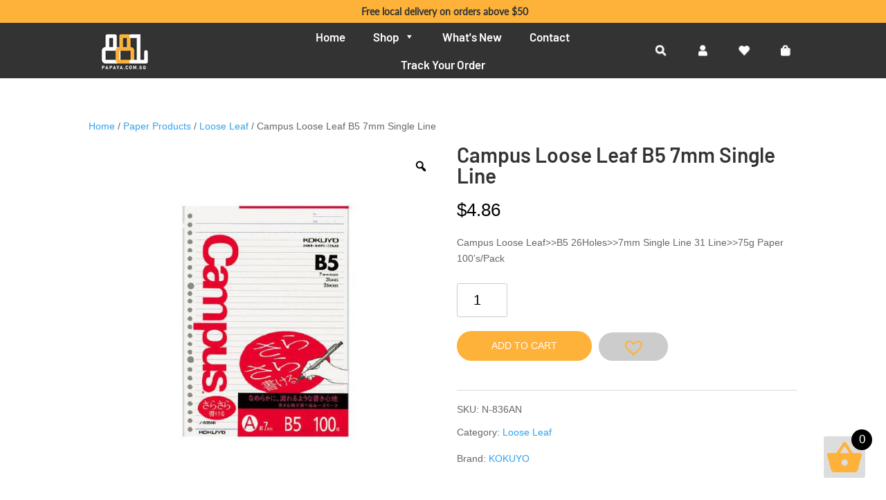

--- FILE ---
content_type: text/html; charset=UTF-8
request_url: https://www.papaya.com.sg/product/campus-loose-leaf-b5-7mm-single-line/
body_size: 35247
content:
<!DOCTYPE html>
<html lang="en-US">
<head>
	<meta charset="UTF-8" />
	
<meta http-equiv="X-UA-Compatible" content="IE=edge">
	<link rel="pingback" href="https://www.papaya.com.sg/xmlrpc.php" />

	<script type="text/javascript">
		document.documentElement.className = 'js';
	</script>

	<script>var et_site_url='https://www.papaya.com.sg';var et_post_id='1462';function et_core_page_resource_fallback(a,b){"undefined"===typeof b&&(b=a.sheet.cssRules&&0===a.sheet.cssRules.length);b&&(a.onerror=null,a.onload=null,a.href?a.href=et_site_url+"/?et_core_page_resource="+a.id+et_post_id:a.src&&(a.src=et_site_url+"/?et_core_page_resource="+a.id+et_post_id))}
</script><style id="et-divi-userfonts">@font-face { font-family: "Barlow Semibold"; font-display: swap;  src: url("https://www.papaya.com.sg/wp-content/uploads/et-fonts/barlow.semibold.ttf") format("truetype"); }@font-face { font-family: "Lato Light"; font-display: swap;  src: url("https://www.papaya.com.sg/wp-content/uploads/et-fonts/Lato-Light.ttf") format("truetype"); }</style><meta name='robots' content='index, follow, max-image-preview:large, max-snippet:-1, max-video-preview:-1' />
	<style>img:is([sizes="auto" i], [sizes^="auto," i]) { contain-intrinsic-size: 3000px 1500px }</style>
	<script>window._wca = window._wca || [];</script>
<meta property="og:title" content="Campus Loose Leaf B5 7mm Single Line"/>
<meta property="og:description" content="Campus Loose Leaf&gt;&gt;B5 26Holes&gt;&gt;7mm Single Line 31 Line&gt;&gt;75g Paper 100&#039;s/Pack"/>
<meta property="og:image" content="https://www.papaya.com.sg/wp-content/uploads/2021/06/N-836AN2.jpg"/>
<meta property="og:image:width" content="600" />
<meta property="og:image:height" content="600" />
<meta property="og:type" content="article"/>
<meta property="og:article:published_time" content="2021-06-29 06:24:10"/>
<meta property="og:article:modified_time" content="2021-12-23 22:26:15"/>
<meta name="twitter:card" content="summary">
<meta name="twitter:title" content="Campus Loose Leaf B5 7mm Single Line"/>
<meta name="twitter:description" content="Campus Loose Leaf&gt;&gt;B5 26Holes&gt;&gt;7mm Single Line 31 Line&gt;&gt;75g Paper 100&#039;s/Pack"/>
<meta name="twitter:image" content="https://www.papaya.com.sg/wp-content/uploads/2021/06/N-836AN2.jpg"/>
<meta name="author" content="admin"/>

	<!-- This site is optimized with the Yoast SEO plugin v26.2 - https://yoast.com/wordpress/plugins/seo/ -->
	<title>Campus Loose Leaf B5 7mm Single Line - Papaya.com.sg</title>
	<link rel="canonical" href="https://www.papaya.com.sg/product/campus-loose-leaf-b5-7mm-single-line/" />
	<meta property="og:url" content="https://www.papaya.com.sg/product/campus-loose-leaf-b5-7mm-single-line/" />
	<meta property="og:site_name" content="Papaya.com.sg" />
	<meta property="article:publisher" content="https://www.facebook.com/PapayaStationery" />
	<meta property="article:modified_time" content="2021-12-23T14:26:15+00:00" />
	<meta property="og:image" content="https://www.papaya.com.sg/wp-content/uploads/2021/06/N-836AN2.jpg" />
	<meta property="og:image:width" content="600" />
	<meta property="og:image:height" content="600" />
	<meta property="og:image:type" content="image/jpeg" />
	<script type="application/ld+json" class="yoast-schema-graph">{"@context":"https://schema.org","@graph":[{"@type":"WebPage","@id":"https://www.papaya.com.sg/product/campus-loose-leaf-b5-7mm-single-line/","url":"https://www.papaya.com.sg/product/campus-loose-leaf-b5-7mm-single-line/","name":"Campus Loose Leaf B5 7mm Single Line - Papaya.com.sg","isPartOf":{"@id":"https://www.papaya.com.sg/#website"},"primaryImageOfPage":{"@id":"https://www.papaya.com.sg/product/campus-loose-leaf-b5-7mm-single-line/#primaryimage"},"image":{"@id":"https://www.papaya.com.sg/product/campus-loose-leaf-b5-7mm-single-line/#primaryimage"},"thumbnailUrl":"https://www.papaya.com.sg/wp-content/uploads/2021/06/N-836AN2.jpg","datePublished":"2021-06-28T22:24:10+00:00","dateModified":"2021-12-23T14:26:15+00:00","breadcrumb":{"@id":"https://www.papaya.com.sg/product/campus-loose-leaf-b5-7mm-single-line/#breadcrumb"},"inLanguage":"en-US","potentialAction":[{"@type":"ReadAction","target":["https://www.papaya.com.sg/product/campus-loose-leaf-b5-7mm-single-line/"]}]},{"@type":"ImageObject","inLanguage":"en-US","@id":"https://www.papaya.com.sg/product/campus-loose-leaf-b5-7mm-single-line/#primaryimage","url":"https://www.papaya.com.sg/wp-content/uploads/2021/06/N-836AN2.jpg","contentUrl":"https://www.papaya.com.sg/wp-content/uploads/2021/06/N-836AN2.jpg","width":600,"height":600},{"@type":"BreadcrumbList","@id":"https://www.papaya.com.sg/product/campus-loose-leaf-b5-7mm-single-line/#breadcrumb","itemListElement":[{"@type":"ListItem","position":1,"name":"Home","item":"https://www.papaya.com.sg/"},{"@type":"ListItem","position":2,"name":"Products","item":"https://www.papaya.com.sg/products/"},{"@type":"ListItem","position":3,"name":"Campus Loose Leaf B5 7mm Single Line"}]},{"@type":"WebSite","@id":"https://www.papaya.com.sg/#website","url":"https://www.papaya.com.sg/","name":"Papaya.com.sg","description":"Welcome to Papaya Pte Ltd","publisher":{"@id":"https://www.papaya.com.sg/#organization"},"potentialAction":[{"@type":"SearchAction","target":{"@type":"EntryPoint","urlTemplate":"https://www.papaya.com.sg/?s={search_term_string}"},"query-input":{"@type":"PropertyValueSpecification","valueRequired":true,"valueName":"search_term_string"}}],"inLanguage":"en-US"},{"@type":"Organization","@id":"https://www.papaya.com.sg/#organization","name":"Papaya.com.sg Pte Ltd","url":"https://www.papaya.com.sg/","logo":{"@type":"ImageObject","inLanguage":"en-US","@id":"https://www.papaya.com.sg/#/schema/logo/image/","url":"https://www.papaya.com.sg/wp-content/uploads/2021/05/Logo.png","contentUrl":"https://www.papaya.com.sg/wp-content/uploads/2021/05/Logo.png","width":102,"height":80,"caption":"Papaya.com.sg Pte Ltd"},"image":{"@id":"https://www.papaya.com.sg/#/schema/logo/image/"},"sameAs":["https://www.facebook.com/PapayaStationery","https://www.instagram.com/papaya.com.sg/"]}]}</script>
	<!-- / Yoast SEO plugin. -->


<link rel='dns-prefetch' href='//stats.wp.com' />
<link rel='dns-prefetch' href='//capi-automation.s3.us-east-2.amazonaws.com' />
<link rel='dns-prefetch' href='//use.fontawesome.com' />
<link rel="alternate" type="application/rss+xml" title="Papaya.com.sg &raquo; Feed" href="https://www.papaya.com.sg/feed/" />
<link rel="alternate" type="application/rss+xml" title="Papaya.com.sg &raquo; Comments Feed" href="https://www.papaya.com.sg/comments/feed/" />
<link rel="alternate" type="application/rss+xml" title="Papaya.com.sg &raquo; Campus Loose Leaf B5 7mm Single Line Comments Feed" href="https://www.papaya.com.sg/product/campus-loose-leaf-b5-7mm-single-line/feed/" />
<script type="text/javascript">
/* <![CDATA[ */
window._wpemojiSettings = {"baseUrl":"https:\/\/s.w.org\/images\/core\/emoji\/15.0.3\/72x72\/","ext":".png","svgUrl":"https:\/\/s.w.org\/images\/core\/emoji\/15.0.3\/svg\/","svgExt":".svg","source":{"concatemoji":"https:\/\/www.papaya.com.sg\/wp-includes\/js\/wp-emoji-release.min.js?ver=6.7.2"}};
/*! This file is auto-generated */
!function(i,n){var o,s,e;function c(e){try{var t={supportTests:e,timestamp:(new Date).valueOf()};sessionStorage.setItem(o,JSON.stringify(t))}catch(e){}}function p(e,t,n){e.clearRect(0,0,e.canvas.width,e.canvas.height),e.fillText(t,0,0);var t=new Uint32Array(e.getImageData(0,0,e.canvas.width,e.canvas.height).data),r=(e.clearRect(0,0,e.canvas.width,e.canvas.height),e.fillText(n,0,0),new Uint32Array(e.getImageData(0,0,e.canvas.width,e.canvas.height).data));return t.every(function(e,t){return e===r[t]})}function u(e,t,n){switch(t){case"flag":return n(e,"\ud83c\udff3\ufe0f\u200d\u26a7\ufe0f","\ud83c\udff3\ufe0f\u200b\u26a7\ufe0f")?!1:!n(e,"\ud83c\uddfa\ud83c\uddf3","\ud83c\uddfa\u200b\ud83c\uddf3")&&!n(e,"\ud83c\udff4\udb40\udc67\udb40\udc62\udb40\udc65\udb40\udc6e\udb40\udc67\udb40\udc7f","\ud83c\udff4\u200b\udb40\udc67\u200b\udb40\udc62\u200b\udb40\udc65\u200b\udb40\udc6e\u200b\udb40\udc67\u200b\udb40\udc7f");case"emoji":return!n(e,"\ud83d\udc26\u200d\u2b1b","\ud83d\udc26\u200b\u2b1b")}return!1}function f(e,t,n){var r="undefined"!=typeof WorkerGlobalScope&&self instanceof WorkerGlobalScope?new OffscreenCanvas(300,150):i.createElement("canvas"),a=r.getContext("2d",{willReadFrequently:!0}),o=(a.textBaseline="top",a.font="600 32px Arial",{});return e.forEach(function(e){o[e]=t(a,e,n)}),o}function t(e){var t=i.createElement("script");t.src=e,t.defer=!0,i.head.appendChild(t)}"undefined"!=typeof Promise&&(o="wpEmojiSettingsSupports",s=["flag","emoji"],n.supports={everything:!0,everythingExceptFlag:!0},e=new Promise(function(e){i.addEventListener("DOMContentLoaded",e,{once:!0})}),new Promise(function(t){var n=function(){try{var e=JSON.parse(sessionStorage.getItem(o));if("object"==typeof e&&"number"==typeof e.timestamp&&(new Date).valueOf()<e.timestamp+604800&&"object"==typeof e.supportTests)return e.supportTests}catch(e){}return null}();if(!n){if("undefined"!=typeof Worker&&"undefined"!=typeof OffscreenCanvas&&"undefined"!=typeof URL&&URL.createObjectURL&&"undefined"!=typeof Blob)try{var e="postMessage("+f.toString()+"("+[JSON.stringify(s),u.toString(),p.toString()].join(",")+"));",r=new Blob([e],{type:"text/javascript"}),a=new Worker(URL.createObjectURL(r),{name:"wpTestEmojiSupports"});return void(a.onmessage=function(e){c(n=e.data),a.terminate(),t(n)})}catch(e){}c(n=f(s,u,p))}t(n)}).then(function(e){for(var t in e)n.supports[t]=e[t],n.supports.everything=n.supports.everything&&n.supports[t],"flag"!==t&&(n.supports.everythingExceptFlag=n.supports.everythingExceptFlag&&n.supports[t]);n.supports.everythingExceptFlag=n.supports.everythingExceptFlag&&!n.supports.flag,n.DOMReady=!1,n.readyCallback=function(){n.DOMReady=!0}}).then(function(){return e}).then(function(){var e;n.supports.everything||(n.readyCallback(),(e=n.source||{}).concatemoji?t(e.concatemoji):e.wpemoji&&e.twemoji&&(t(e.twemoji),t(e.wpemoji)))}))}((window,document),window._wpemojiSettings);
/* ]]> */
</script>
<meta content="Divi Child v.1.0" name="generator"/><link rel='stylesheet' id='font-awesome-css' href='https://www.papaya.com.sg/wp-content/plugins/pagination-styler-for-woocommerce/berocket/assets/css/font-awesome.min.css?ver=6.7.2' type='text/css' media='all' />
<style id='font-awesome-inline-css' type='text/css'>
[data-font="FontAwesome"]:before {font-family: 'FontAwesome' !important;content: attr(data-icon) !important;speak: none !important;font-weight: normal !important;font-variant: normal !important;text-transform: none !important;line-height: 1 !important;font-style: normal !important;-webkit-font-smoothing: antialiased !important;-moz-osx-font-smoothing: grayscale !important;}
</style>
<link rel='stylesheet' id='berocket_pagination_style-css' href='https://www.papaya.com.sg/wp-content/plugins/pagination-styler-for-woocommerce/css/pagination.css?ver=3.6.1.1' type='text/css' media='all' />
<style id='wp-emoji-styles-inline-css' type='text/css'>

	img.wp-smiley, img.emoji {
		display: inline !important;
		border: none !important;
		box-shadow: none !important;
		height: 1em !important;
		width: 1em !important;
		margin: 0 0.07em !important;
		vertical-align: -0.1em !important;
		background: none !important;
		padding: 0 !important;
	}
</style>
<link rel='stylesheet' id='wp-block-library-css' href='https://www.papaya.com.sg/wp-includes/css/dist/block-library/style.min.css?ver=6.7.2' type='text/css' media='all' />
<link rel='stylesheet' id='mediaelement-css' href='https://www.papaya.com.sg/wp-includes/js/mediaelement/mediaelementplayer-legacy.min.css?ver=4.2.17' type='text/css' media='all' />
<link rel='stylesheet' id='wp-mediaelement-css' href='https://www.papaya.com.sg/wp-includes/js/mediaelement/wp-mediaelement.min.css?ver=6.7.2' type='text/css' media='all' />
<style id='jetpack-sharing-buttons-style-inline-css' type='text/css'>
.jetpack-sharing-buttons__services-list{display:flex;flex-direction:row;flex-wrap:wrap;gap:0;list-style-type:none;margin:5px;padding:0}.jetpack-sharing-buttons__services-list.has-small-icon-size{font-size:12px}.jetpack-sharing-buttons__services-list.has-normal-icon-size{font-size:16px}.jetpack-sharing-buttons__services-list.has-large-icon-size{font-size:24px}.jetpack-sharing-buttons__services-list.has-huge-icon-size{font-size:36px}@media print{.jetpack-sharing-buttons__services-list{display:none!important}}.editor-styles-wrapper .wp-block-jetpack-sharing-buttons{gap:0;padding-inline-start:0}ul.jetpack-sharing-buttons__services-list.has-background{padding:1.25em 2.375em}
</style>
<style id='font-awesome-svg-styles-default-inline-css' type='text/css'>
.svg-inline--fa {
  display: inline-block;
  height: 1em;
  overflow: visible;
  vertical-align: -.125em;
}
</style>
<link rel='stylesheet' id='font-awesome-svg-styles-css' href='https://www.papaya.com.sg/wp-content/uploads/font-awesome/v5.15.3/css/svg-with-js.css' type='text/css' media='all' />
<style id='font-awesome-svg-styles-inline-css' type='text/css'>
   .wp-block-font-awesome-icon svg::before,
   .wp-rich-text-font-awesome-icon svg::before {content: unset;}
</style>
<style id='classic-theme-styles-inline-css' type='text/css'>
/*! This file is auto-generated */
.wp-block-button__link{color:#fff;background-color:#32373c;border-radius:9999px;box-shadow:none;text-decoration:none;padding:calc(.667em + 2px) calc(1.333em + 2px);font-size:1.125em}.wp-block-file__button{background:#32373c;color:#fff;text-decoration:none}
</style>
<style id='global-styles-inline-css' type='text/css'>
:root{--wp--preset--aspect-ratio--square: 1;--wp--preset--aspect-ratio--4-3: 4/3;--wp--preset--aspect-ratio--3-4: 3/4;--wp--preset--aspect-ratio--3-2: 3/2;--wp--preset--aspect-ratio--2-3: 2/3;--wp--preset--aspect-ratio--16-9: 16/9;--wp--preset--aspect-ratio--9-16: 9/16;--wp--preset--color--black: #000000;--wp--preset--color--cyan-bluish-gray: #abb8c3;--wp--preset--color--white: #ffffff;--wp--preset--color--pale-pink: #f78da7;--wp--preset--color--vivid-red: #cf2e2e;--wp--preset--color--luminous-vivid-orange: #ff6900;--wp--preset--color--luminous-vivid-amber: #fcb900;--wp--preset--color--light-green-cyan: #7bdcb5;--wp--preset--color--vivid-green-cyan: #00d084;--wp--preset--color--pale-cyan-blue: #8ed1fc;--wp--preset--color--vivid-cyan-blue: #0693e3;--wp--preset--color--vivid-purple: #9b51e0;--wp--preset--gradient--vivid-cyan-blue-to-vivid-purple: linear-gradient(135deg,rgba(6,147,227,1) 0%,rgb(155,81,224) 100%);--wp--preset--gradient--light-green-cyan-to-vivid-green-cyan: linear-gradient(135deg,rgb(122,220,180) 0%,rgb(0,208,130) 100%);--wp--preset--gradient--luminous-vivid-amber-to-luminous-vivid-orange: linear-gradient(135deg,rgba(252,185,0,1) 0%,rgba(255,105,0,1) 100%);--wp--preset--gradient--luminous-vivid-orange-to-vivid-red: linear-gradient(135deg,rgba(255,105,0,1) 0%,rgb(207,46,46) 100%);--wp--preset--gradient--very-light-gray-to-cyan-bluish-gray: linear-gradient(135deg,rgb(238,238,238) 0%,rgb(169,184,195) 100%);--wp--preset--gradient--cool-to-warm-spectrum: linear-gradient(135deg,rgb(74,234,220) 0%,rgb(151,120,209) 20%,rgb(207,42,186) 40%,rgb(238,44,130) 60%,rgb(251,105,98) 80%,rgb(254,248,76) 100%);--wp--preset--gradient--blush-light-purple: linear-gradient(135deg,rgb(255,206,236) 0%,rgb(152,150,240) 100%);--wp--preset--gradient--blush-bordeaux: linear-gradient(135deg,rgb(254,205,165) 0%,rgb(254,45,45) 50%,rgb(107,0,62) 100%);--wp--preset--gradient--luminous-dusk: linear-gradient(135deg,rgb(255,203,112) 0%,rgb(199,81,192) 50%,rgb(65,88,208) 100%);--wp--preset--gradient--pale-ocean: linear-gradient(135deg,rgb(255,245,203) 0%,rgb(182,227,212) 50%,rgb(51,167,181) 100%);--wp--preset--gradient--electric-grass: linear-gradient(135deg,rgb(202,248,128) 0%,rgb(113,206,126) 100%);--wp--preset--gradient--midnight: linear-gradient(135deg,rgb(2,3,129) 0%,rgb(40,116,252) 100%);--wp--preset--font-size--small: 13px;--wp--preset--font-size--medium: 20px;--wp--preset--font-size--large: 36px;--wp--preset--font-size--x-large: 42px;--wp--preset--spacing--20: 0.44rem;--wp--preset--spacing--30: 0.67rem;--wp--preset--spacing--40: 1rem;--wp--preset--spacing--50: 1.5rem;--wp--preset--spacing--60: 2.25rem;--wp--preset--spacing--70: 3.38rem;--wp--preset--spacing--80: 5.06rem;--wp--preset--shadow--natural: 6px 6px 9px rgba(0, 0, 0, 0.2);--wp--preset--shadow--deep: 12px 12px 50px rgba(0, 0, 0, 0.4);--wp--preset--shadow--sharp: 6px 6px 0px rgba(0, 0, 0, 0.2);--wp--preset--shadow--outlined: 6px 6px 0px -3px rgba(255, 255, 255, 1), 6px 6px rgba(0, 0, 0, 1);--wp--preset--shadow--crisp: 6px 6px 0px rgba(0, 0, 0, 1);}:where(.is-layout-flex){gap: 0.5em;}:where(.is-layout-grid){gap: 0.5em;}body .is-layout-flex{display: flex;}.is-layout-flex{flex-wrap: wrap;align-items: center;}.is-layout-flex > :is(*, div){margin: 0;}body .is-layout-grid{display: grid;}.is-layout-grid > :is(*, div){margin: 0;}:where(.wp-block-columns.is-layout-flex){gap: 2em;}:where(.wp-block-columns.is-layout-grid){gap: 2em;}:where(.wp-block-post-template.is-layout-flex){gap: 1.25em;}:where(.wp-block-post-template.is-layout-grid){gap: 1.25em;}.has-black-color{color: var(--wp--preset--color--black) !important;}.has-cyan-bluish-gray-color{color: var(--wp--preset--color--cyan-bluish-gray) !important;}.has-white-color{color: var(--wp--preset--color--white) !important;}.has-pale-pink-color{color: var(--wp--preset--color--pale-pink) !important;}.has-vivid-red-color{color: var(--wp--preset--color--vivid-red) !important;}.has-luminous-vivid-orange-color{color: var(--wp--preset--color--luminous-vivid-orange) !important;}.has-luminous-vivid-amber-color{color: var(--wp--preset--color--luminous-vivid-amber) !important;}.has-light-green-cyan-color{color: var(--wp--preset--color--light-green-cyan) !important;}.has-vivid-green-cyan-color{color: var(--wp--preset--color--vivid-green-cyan) !important;}.has-pale-cyan-blue-color{color: var(--wp--preset--color--pale-cyan-blue) !important;}.has-vivid-cyan-blue-color{color: var(--wp--preset--color--vivid-cyan-blue) !important;}.has-vivid-purple-color{color: var(--wp--preset--color--vivid-purple) !important;}.has-black-background-color{background-color: var(--wp--preset--color--black) !important;}.has-cyan-bluish-gray-background-color{background-color: var(--wp--preset--color--cyan-bluish-gray) !important;}.has-white-background-color{background-color: var(--wp--preset--color--white) !important;}.has-pale-pink-background-color{background-color: var(--wp--preset--color--pale-pink) !important;}.has-vivid-red-background-color{background-color: var(--wp--preset--color--vivid-red) !important;}.has-luminous-vivid-orange-background-color{background-color: var(--wp--preset--color--luminous-vivid-orange) !important;}.has-luminous-vivid-amber-background-color{background-color: var(--wp--preset--color--luminous-vivid-amber) !important;}.has-light-green-cyan-background-color{background-color: var(--wp--preset--color--light-green-cyan) !important;}.has-vivid-green-cyan-background-color{background-color: var(--wp--preset--color--vivid-green-cyan) !important;}.has-pale-cyan-blue-background-color{background-color: var(--wp--preset--color--pale-cyan-blue) !important;}.has-vivid-cyan-blue-background-color{background-color: var(--wp--preset--color--vivid-cyan-blue) !important;}.has-vivid-purple-background-color{background-color: var(--wp--preset--color--vivid-purple) !important;}.has-black-border-color{border-color: var(--wp--preset--color--black) !important;}.has-cyan-bluish-gray-border-color{border-color: var(--wp--preset--color--cyan-bluish-gray) !important;}.has-white-border-color{border-color: var(--wp--preset--color--white) !important;}.has-pale-pink-border-color{border-color: var(--wp--preset--color--pale-pink) !important;}.has-vivid-red-border-color{border-color: var(--wp--preset--color--vivid-red) !important;}.has-luminous-vivid-orange-border-color{border-color: var(--wp--preset--color--luminous-vivid-orange) !important;}.has-luminous-vivid-amber-border-color{border-color: var(--wp--preset--color--luminous-vivid-amber) !important;}.has-light-green-cyan-border-color{border-color: var(--wp--preset--color--light-green-cyan) !important;}.has-vivid-green-cyan-border-color{border-color: var(--wp--preset--color--vivid-green-cyan) !important;}.has-pale-cyan-blue-border-color{border-color: var(--wp--preset--color--pale-cyan-blue) !important;}.has-vivid-cyan-blue-border-color{border-color: var(--wp--preset--color--vivid-cyan-blue) !important;}.has-vivid-purple-border-color{border-color: var(--wp--preset--color--vivid-purple) !important;}.has-vivid-cyan-blue-to-vivid-purple-gradient-background{background: var(--wp--preset--gradient--vivid-cyan-blue-to-vivid-purple) !important;}.has-light-green-cyan-to-vivid-green-cyan-gradient-background{background: var(--wp--preset--gradient--light-green-cyan-to-vivid-green-cyan) !important;}.has-luminous-vivid-amber-to-luminous-vivid-orange-gradient-background{background: var(--wp--preset--gradient--luminous-vivid-amber-to-luminous-vivid-orange) !important;}.has-luminous-vivid-orange-to-vivid-red-gradient-background{background: var(--wp--preset--gradient--luminous-vivid-orange-to-vivid-red) !important;}.has-very-light-gray-to-cyan-bluish-gray-gradient-background{background: var(--wp--preset--gradient--very-light-gray-to-cyan-bluish-gray) !important;}.has-cool-to-warm-spectrum-gradient-background{background: var(--wp--preset--gradient--cool-to-warm-spectrum) !important;}.has-blush-light-purple-gradient-background{background: var(--wp--preset--gradient--blush-light-purple) !important;}.has-blush-bordeaux-gradient-background{background: var(--wp--preset--gradient--blush-bordeaux) !important;}.has-luminous-dusk-gradient-background{background: var(--wp--preset--gradient--luminous-dusk) !important;}.has-pale-ocean-gradient-background{background: var(--wp--preset--gradient--pale-ocean) !important;}.has-electric-grass-gradient-background{background: var(--wp--preset--gradient--electric-grass) !important;}.has-midnight-gradient-background{background: var(--wp--preset--gradient--midnight) !important;}.has-small-font-size{font-size: var(--wp--preset--font-size--small) !important;}.has-medium-font-size{font-size: var(--wp--preset--font-size--medium) !important;}.has-large-font-size{font-size: var(--wp--preset--font-size--large) !important;}.has-x-large-font-size{font-size: var(--wp--preset--font-size--x-large) !important;}
:where(.wp-block-post-template.is-layout-flex){gap: 1.25em;}:where(.wp-block-post-template.is-layout-grid){gap: 1.25em;}
:where(.wp-block-columns.is-layout-flex){gap: 2em;}:where(.wp-block-columns.is-layout-grid){gap: 2em;}
:root :where(.wp-block-pullquote){font-size: 1.5em;line-height: 1.6;}
</style>
<link rel='stylesheet' id='contact-form-7-css' href='https://www.papaya.com.sg/wp-content/plugins/contact-form-7/includes/css/styles.css?ver=6.1.3' type='text/css' media='all' />
<link rel='stylesheet' id='rs-plugin-settings-css' href='https://www.papaya.com.sg/wp-content/plugins/revslider/public/assets/css/settings.css?ver=5.4.8.3' type='text/css' media='all' />
<style id='rs-plugin-settings-inline-css' type='text/css'>
#rs-demo-id {}
</style>
<link rel='stylesheet' id='woof-css' href='https://www.papaya.com.sg/wp-content/plugins/woocommerce-products-filter/css/front.css?ver=1.3.7.2' type='text/css' media='all' />
<style id='woof-inline-css' type='text/css'>

.woof_products_top_panel li span, .woof_products_top_panel2 li span{background: url(https://www.papaya.com.sg/wp-content/plugins/woocommerce-products-filter/img/delete.png);background-size: 14px 14px;background-repeat: no-repeat;background-position: right;}
.woof_edit_view{
                    display: none;
                }

</style>
<link rel='stylesheet' id='chosen-drop-down-css' href='https://www.papaya.com.sg/wp-content/plugins/woocommerce-products-filter/js/chosen/chosen.min.css?ver=1.3.7.2' type='text/css' media='all' />
<link rel='stylesheet' id='icheck-jquery-color-flat-css' href='https://www.papaya.com.sg/wp-content/plugins/woocommerce-products-filter/js/icheck/skins/flat/_all.css?ver=1.3.7.2' type='text/css' media='all' />
<link rel='stylesheet' id='icheck-jquery-color-square-css' href='https://www.papaya.com.sg/wp-content/plugins/woocommerce-products-filter/js/icheck/skins/square/_all.css?ver=1.3.7.2' type='text/css' media='all' />
<link rel='stylesheet' id='icheck-jquery-color-minimal-css' href='https://www.papaya.com.sg/wp-content/plugins/woocommerce-products-filter/js/icheck/skins/minimal/_all.css?ver=1.3.7.2' type='text/css' media='all' />
<link rel='stylesheet' id='woof_by_author_html_items-css' href='https://www.papaya.com.sg/wp-content/plugins/woocommerce-products-filter/ext/by_author/css/by_author.css?ver=1.3.7.2' type='text/css' media='all' />
<link rel='stylesheet' id='woof_by_instock_html_items-css' href='https://www.papaya.com.sg/wp-content/plugins/woocommerce-products-filter/ext/by_instock/css/by_instock.css?ver=1.3.7.2' type='text/css' media='all' />
<link rel='stylesheet' id='woof_by_onsales_html_items-css' href='https://www.papaya.com.sg/wp-content/plugins/woocommerce-products-filter/ext/by_onsales/css/by_onsales.css?ver=1.3.7.2' type='text/css' media='all' />
<link rel='stylesheet' id='woof_by_text_html_items-css' href='https://www.papaya.com.sg/wp-content/plugins/woocommerce-products-filter/ext/by_text/assets/css/front.css?ver=1.3.7.2' type='text/css' media='all' />
<link rel='stylesheet' id='woof_label_html_items-css' href='https://www.papaya.com.sg/wp-content/plugins/woocommerce-products-filter/ext/label/css/html_types/label.css?ver=1.3.7.2' type='text/css' media='all' />
<link rel='stylesheet' id='woof_select_radio_check_html_items-css' href='https://www.papaya.com.sg/wp-content/plugins/woocommerce-products-filter/ext/select_radio_check/css/html_types/select_radio_check.css?ver=1.3.7.2' type='text/css' media='all' />
<link rel='stylesheet' id='woof_sd_html_items_checkbox-css' href='https://www.papaya.com.sg/wp-content/plugins/woocommerce-products-filter/ext/smart_designer/css/elements/checkbox.css?ver=1.3.7.2' type='text/css' media='all' />
<link rel='stylesheet' id='woof_sd_html_items_radio-css' href='https://www.papaya.com.sg/wp-content/plugins/woocommerce-products-filter/ext/smart_designer/css/elements/radio.css?ver=1.3.7.2' type='text/css' media='all' />
<link rel='stylesheet' id='woof_sd_html_items_switcher-css' href='https://www.papaya.com.sg/wp-content/plugins/woocommerce-products-filter/ext/smart_designer/css/elements/switcher.css?ver=1.3.7.2' type='text/css' media='all' />
<link rel='stylesheet' id='woof_sd_html_items_color-css' href='https://www.papaya.com.sg/wp-content/plugins/woocommerce-products-filter/ext/smart_designer/css/elements/color.css?ver=1.3.7.2' type='text/css' media='all' />
<link rel='stylesheet' id='woof_sd_html_items_tooltip-css' href='https://www.papaya.com.sg/wp-content/plugins/woocommerce-products-filter/ext/smart_designer/css/tooltip.css?ver=1.3.7.2' type='text/css' media='all' />
<link rel='stylesheet' id='woof_sd_html_items_front-css' href='https://www.papaya.com.sg/wp-content/plugins/woocommerce-products-filter/ext/smart_designer/css/front.css?ver=1.3.7.2' type='text/css' media='all' />
<link rel='stylesheet' id='woof-switcher23-css' href='https://www.papaya.com.sg/wp-content/plugins/woocommerce-products-filter/css/switcher.css?ver=1.3.7.2' type='text/css' media='all' />
<link rel='stylesheet' id='photoswipe-css' href='https://www.papaya.com.sg/wp-content/plugins/woocommerce/assets/css/photoswipe/photoswipe.min.css?ver=10.3.7' type='text/css' media='all' />
<link rel='stylesheet' id='photoswipe-default-skin-css' href='https://www.papaya.com.sg/wp-content/plugins/woocommerce/assets/css/photoswipe/default-skin/default-skin.min.css?ver=10.3.7' type='text/css' media='all' />
<link rel='stylesheet' id='woocommerce-layout-css' href='https://www.papaya.com.sg/wp-content/plugins/woocommerce/assets/css/woocommerce-layout.css?ver=10.3.7' type='text/css' media='all' />
<style id='woocommerce-layout-inline-css' type='text/css'>

	.infinite-scroll .woocommerce-pagination {
		display: none;
	}
</style>
<link rel='stylesheet' id='woocommerce-smallscreen-css' href='https://www.papaya.com.sg/wp-content/plugins/woocommerce/assets/css/woocommerce-smallscreen.css?ver=10.3.7' type='text/css' media='only screen and (max-width: 768px)' />
<link rel='stylesheet' id='woocommerce-general-css' href='https://www.papaya.com.sg/wp-content/plugins/woocommerce/assets/css/woocommerce.css?ver=10.3.7' type='text/css' media='all' />
<style id='woocommerce-inline-inline-css' type='text/css'>
.woocommerce form .form-row .required { visibility: visible; }
</style>
<link rel='stylesheet' id='megamenu-css' href='https://www.papaya.com.sg/wp-content/uploads/maxmegamenu/style.css?ver=9fad1b' type='text/css' media='all' />
<link rel='stylesheet' id='dashicons-css' href='https://www.papaya.com.sg/wp-includes/css/dashicons.min.css?ver=6.7.2' type='text/css' media='all' />
<style id='dashicons-inline-css' type='text/css'>
[data-font="Dashicons"]:before {font-family: 'Dashicons' !important;content: attr(data-icon) !important;speak: none !important;font-weight: normal !important;font-variant: normal !important;text-transform: none !important;line-height: 1 !important;font-style: normal !important;-webkit-font-smoothing: antialiased !important;-moz-osx-font-smoothing: grayscale !important;}
</style>
<link rel='stylesheet' id='woo-variation-gallery-slider-css' href='https://www.papaya.com.sg/wp-content/plugins/woo-variation-gallery/assets/css/slick.min.css?ver=1.8.1' type='text/css' media='all' />
<link rel='stylesheet' id='woo-variation-gallery-css' href='https://www.papaya.com.sg/wp-content/plugins/woo-variation-gallery/assets/css/frontend.min.css?ver=1742427869' type='text/css' media='all' />
<style id='woo-variation-gallery-inline-css' type='text/css'>
:root {--wvg-thumbnail-item: 4;--wvg-thumbnail-item-gap: 0px;--wvg-single-image-size: 600px;--wvg-gallery-width: 50%;--wvg-gallery-margin: 30px;}/* Default Width */.woo-variation-product-gallery {max-width: 50% !important;width: 100%;}/* Medium Devices, Desktops *//* Small Devices, Tablets */@media only screen and (max-width: 768px) {.woo-variation-product-gallery {width: 720px;max-width: 100% !important;}}/* Extra Small Devices, Phones */@media only screen and (max-width: 480px) {.woo-variation-product-gallery {width: 320px;max-width: 100% !important;}}
</style>
<link rel='stylesheet' id='woo-variation-swatches-css' href='https://www.papaya.com.sg/wp-content/plugins/woo-variation-swatches/assets/css/frontend.min.css?ver=1768891402' type='text/css' media='all' />
<style id='woo-variation-swatches-inline-css' type='text/css'>
:root {
--wvs-tick:url("data:image/svg+xml;utf8,%3Csvg filter='drop-shadow(0px 0px 2px rgb(0 0 0 / .8))' xmlns='http://www.w3.org/2000/svg'  viewBox='0 0 30 30'%3E%3Cpath fill='none' stroke='%23ffffff' stroke-linecap='round' stroke-linejoin='round' stroke-width='4' d='M4 16L11 23 27 7'/%3E%3C/svg%3E");

--wvs-cross:url("data:image/svg+xml;utf8,%3Csvg filter='drop-shadow(0px 0px 5px rgb(255 255 255 / .6))' xmlns='http://www.w3.org/2000/svg' width='72px' height='72px' viewBox='0 0 24 24'%3E%3Cpath fill='none' stroke='%23ff0000' stroke-linecap='round' stroke-width='0.6' d='M5 5L19 19M19 5L5 19'/%3E%3C/svg%3E");
--wvs-single-product-item-width:50px;
--wvs-single-product-item-height:50px;
--wvs-single-product-item-font-size:16px}
</style>
<link rel='stylesheet' id='yith-wcbr-css' href='https://www.papaya.com.sg/wp-content/plugins/yith-woocommerce-brands-add-on/assets/css/yith-wcbr.css?ver=2.36.0' type='text/css' media='all' />
<link rel='stylesheet' id='brands-styles-css' href='https://www.papaya.com.sg/wp-content/plugins/woocommerce/assets/css/brands.css?ver=10.3.7' type='text/css' media='all' />
<link rel='stylesheet' id='dgwt-wcas-style-css' href='https://www.papaya.com.sg/wp-content/plugins/ajax-search-for-woocommerce/assets/css/style.min.css?ver=1.32.2' type='text/css' media='all' />
<link rel='preload' as='font' type='font/woff2' crossorigin='anonymous' id='tinvwl-webfont-font-css' href='https://www.papaya.com.sg/wp-content/plugins/ti-woocommerce-wishlist/assets/fonts/tinvwl-webfont.woff2?ver=xu2uyi'  media='all' />
<link rel='stylesheet' id='tinvwl-webfont-css' href='https://www.papaya.com.sg/wp-content/plugins/ti-woocommerce-wishlist/assets/css/webfont.min.css?ver=2.11.1' type='text/css' media='all' />
<link rel='stylesheet' id='tinvwl-css' href='https://www.papaya.com.sg/wp-content/plugins/ti-woocommerce-wishlist/assets/css/public.min.css?ver=2.11.1' type='text/css' media='all' />
<link rel='stylesheet' id='parent-style-css' href='https://www.papaya.com.sg/wp-content/themes/Divi/style.css?ver=6.7.2' type='text/css' media='all' />
<link rel='stylesheet' id='custom-style-css' href='https://www.papaya.com.sg/wp-content/themes/Divi-Child/css/style.css?ver=6.7.2' type='text/css' media='all' />
<link rel='stylesheet' id='responsive-style-css' href='https://www.papaya.com.sg/wp-content/themes/Divi-Child/css/responsive.css?ver=6.7.2' type='text/css' media='all' />
<link rel='stylesheet' id='divi-style-css' href='https://www.papaya.com.sg/wp-content/themes/Divi-Child/style.css?ver=4.6.6' type='text/css' media='all' />
<link rel='stylesheet' id='font-awesome-official-css' href='https://use.fontawesome.com/releases/v5.15.3/css/all.css' type='text/css' media='all' integrity="sha384-SZXxX4whJ79/gErwcOYf+zWLeJdY/qpuqC4cAa9rOGUstPomtqpuNWT9wdPEn2fk" crossorigin="anonymous" />
<link rel='stylesheet' id='flexible-shipping-free-shipping-css' href='https://www.papaya.com.sg/wp-content/plugins/flexible-shipping/assets/dist/css/free-shipping.css?ver=6.5.3.2' type='text/css' media='all' />
<link rel='stylesheet' id='wpforms-choicesjs-css' href='https://www.papaya.com.sg/wp-content/plugins/wpforms-lite/assets/css/integrations/divi/choices.min.css?ver=10.2.0' type='text/css' media='all' />
<link rel='stylesheet' id='font-awesome-official-v4shim-css' href='https://use.fontawesome.com/releases/v5.15.3/css/v4-shims.css' type='text/css' media='all' integrity="sha384-C2B+KlPW+WkR0Ld9loR1x3cXp7asA0iGVodhCoJ4hwrWm/d9qKS59BGisq+2Y0/D" crossorigin="anonymous" />
<style id='font-awesome-official-v4shim-inline-css' type='text/css'>
@font-face {
font-family: "FontAwesome";
font-display: block;
src: url("https://use.fontawesome.com/releases/v5.15.3/webfonts/fa-brands-400.eot"),
		url("https://use.fontawesome.com/releases/v5.15.3/webfonts/fa-brands-400.eot?#iefix") format("embedded-opentype"),
		url("https://use.fontawesome.com/releases/v5.15.3/webfonts/fa-brands-400.woff2") format("woff2"),
		url("https://use.fontawesome.com/releases/v5.15.3/webfonts/fa-brands-400.woff") format("woff"),
		url("https://use.fontawesome.com/releases/v5.15.3/webfonts/fa-brands-400.ttf") format("truetype"),
		url("https://use.fontawesome.com/releases/v5.15.3/webfonts/fa-brands-400.svg#fontawesome") format("svg");
}

@font-face {
font-family: "FontAwesome";
font-display: block;
src: url("https://use.fontawesome.com/releases/v5.15.3/webfonts/fa-solid-900.eot"),
		url("https://use.fontawesome.com/releases/v5.15.3/webfonts/fa-solid-900.eot?#iefix") format("embedded-opentype"),
		url("https://use.fontawesome.com/releases/v5.15.3/webfonts/fa-solid-900.woff2") format("woff2"),
		url("https://use.fontawesome.com/releases/v5.15.3/webfonts/fa-solid-900.woff") format("woff"),
		url("https://use.fontawesome.com/releases/v5.15.3/webfonts/fa-solid-900.ttf") format("truetype"),
		url("https://use.fontawesome.com/releases/v5.15.3/webfonts/fa-solid-900.svg#fontawesome") format("svg");
}

@font-face {
font-family: "FontAwesome";
font-display: block;
src: url("https://use.fontawesome.com/releases/v5.15.3/webfonts/fa-regular-400.eot"),
		url("https://use.fontawesome.com/releases/v5.15.3/webfonts/fa-regular-400.eot?#iefix") format("embedded-opentype"),
		url("https://use.fontawesome.com/releases/v5.15.3/webfonts/fa-regular-400.woff2") format("woff2"),
		url("https://use.fontawesome.com/releases/v5.15.3/webfonts/fa-regular-400.woff") format("woff"),
		url("https://use.fontawesome.com/releases/v5.15.3/webfonts/fa-regular-400.ttf") format("truetype"),
		url("https://use.fontawesome.com/releases/v5.15.3/webfonts/fa-regular-400.svg#fontawesome") format("svg");
unicode-range: U+F004-F005,U+F007,U+F017,U+F022,U+F024,U+F02E,U+F03E,U+F044,U+F057-F059,U+F06E,U+F070,U+F075,U+F07B-F07C,U+F080,U+F086,U+F089,U+F094,U+F09D,U+F0A0,U+F0A4-F0A7,U+F0C5,U+F0C7-F0C8,U+F0E0,U+F0EB,U+F0F3,U+F0F8,U+F0FE,U+F111,U+F118-F11A,U+F11C,U+F133,U+F144,U+F146,U+F14A,U+F14D-F14E,U+F150-F152,U+F15B-F15C,U+F164-F165,U+F185-F186,U+F191-F192,U+F1AD,U+F1C1-F1C9,U+F1CD,U+F1D8,U+F1E3,U+F1EA,U+F1F6,U+F1F9,U+F20A,U+F247-F249,U+F24D,U+F254-F25B,U+F25D,U+F267,U+F271-F274,U+F279,U+F28B,U+F28D,U+F2B5-F2B6,U+F2B9,U+F2BB,U+F2BD,U+F2C1-F2C2,U+F2D0,U+F2D2,U+F2DC,U+F2ED,U+F328,U+F358-F35B,U+F3A5,U+F3D1,U+F410,U+F4AD;
}
</style>
<script type="text/template" id="tmpl-variation-template">
	<div class="woocommerce-variation-description">{{{ data.variation.variation_description }}}</div>
	<div class="woocommerce-variation-price">{{{ data.variation.price_html }}}</div>
	<div class="woocommerce-variation-availability">{{{ data.variation.availability_html }}}</div>
</script>
<script type="text/template" id="tmpl-unavailable-variation-template">
	<p role="alert">Sorry, this product is unavailable. Please choose a different combination.</p>
</script>
<script type="text/javascript" src="https://www.papaya.com.sg/wp-includes/js/jquery/jquery.min.js?ver=3.7.1" id="jquery-core-js"></script>
<script type="text/javascript" src="https://www.papaya.com.sg/wp-includes/js/jquery/jquery-migrate.min.js?ver=3.4.1" id="jquery-migrate-js"></script>
<script type="text/javascript" src="https://www.papaya.com.sg/wp-content/plugins/pagination-styler-for-woocommerce/js/pagination_styler.js?ver=3.6.1.1" id="berocket_pagination_script-js"></script>
<script type="text/javascript" id="woof-husky-js-extra">
/* <![CDATA[ */
var woof_husky_txt = {"ajax_url":"https:\/\/www.papaya.com.sg\/wp-admin\/admin-ajax.php","plugin_uri":"https:\/\/www.papaya.com.sg\/wp-content\/plugins\/woocommerce-products-filter\/ext\/by_text\/","loader":"https:\/\/www.papaya.com.sg\/wp-content\/plugins\/woocommerce-products-filter\/ext\/by_text\/assets\/img\/ajax-loader.gif","not_found":"Nothing found!","prev":"Prev","next":"Next","site_link":"https:\/\/www.papaya.com.sg","default_data":{"placeholder":"","behavior":"title","search_by_full_word":0,"autocomplete":1,"how_to_open_links":0,"taxonomy_compatibility":0,"sku_compatibility":0,"custom_fields":"","search_desc_variant":0,"view_text_length":10,"min_symbols":3,"max_posts":10,"image":"","notes_for_customer":"","template":"default","max_open_height":300,"page":0}};
/* ]]> */
</script>
<script type="text/javascript" src="https://www.papaya.com.sg/wp-content/plugins/woocommerce-products-filter/ext/by_text/assets/js/husky.js?ver=1.3.7.2" id="woof-husky-js"></script>
<script type="text/javascript" src="https://www.papaya.com.sg/wp-content/plugins/woo-ajax-mini-cart/public/js/perfect-scrollbar.min.js?ver=1.0.0" id="perfect-scrollbar-js"></script>
<script type="text/javascript" id="woocommerce-ajax-mini-cart-js-extra">
/* <![CDATA[ */
var wooAmcVars = {"ajaxurl":"https:\/\/www.papaya.com.sg\/wp-admin\/admin-ajax.php","nonce":"572a85816d","cart_type":"right"};
/* ]]> */
</script>
<script type="text/javascript" src="https://www.papaya.com.sg/wp-content/plugins/woo-ajax-mini-cart/public/js/woo-amc-public.js?ver=1.0.0" id="woocommerce-ajax-mini-cart-js"></script>
<script type="text/javascript" src="https://www.papaya.com.sg/wp-content/plugins/woocommerce/assets/js/jquery-blockui/jquery.blockUI.min.js?ver=2.7.0-wc.10.3.7" id="wc-jquery-blockui-js" data-wp-strategy="defer"></script>
<script type="text/javascript" id="wc-add-to-cart-js-extra">
/* <![CDATA[ */
var wc_add_to_cart_params = {"ajax_url":"\/wp-admin\/admin-ajax.php","wc_ajax_url":"\/?wc-ajax=%%endpoint%%","i18n_view_cart":"View cart","cart_url":"https:\/\/www.papaya.com.sg\/cart\/","is_cart":"","cart_redirect_after_add":"no"};
/* ]]> */
</script>
<script type="text/javascript" src="https://www.papaya.com.sg/wp-content/plugins/woocommerce/assets/js/frontend/add-to-cart.min.js?ver=10.3.7" id="wc-add-to-cart-js" defer="defer" data-wp-strategy="defer"></script>
<script type="text/javascript" src="https://www.papaya.com.sg/wp-content/plugins/woocommerce/assets/js/zoom/jquery.zoom.min.js?ver=1.7.21-wc.10.3.7" id="wc-zoom-js" defer="defer" data-wp-strategy="defer"></script>
<script type="text/javascript" src="https://www.papaya.com.sg/wp-content/plugins/woocommerce/assets/js/flexslider/jquery.flexslider.min.js?ver=2.7.2-wc.10.3.7" id="wc-flexslider-js" defer="defer" data-wp-strategy="defer"></script>
<script type="text/javascript" src="https://www.papaya.com.sg/wp-content/plugins/woocommerce/assets/js/photoswipe/photoswipe.min.js?ver=4.1.1-wc.10.3.7" id="wc-photoswipe-js" defer="defer" data-wp-strategy="defer"></script>
<script type="text/javascript" src="https://www.papaya.com.sg/wp-content/plugins/woocommerce/assets/js/photoswipe/photoswipe-ui-default.min.js?ver=4.1.1-wc.10.3.7" id="wc-photoswipe-ui-default-js" defer="defer" data-wp-strategy="defer"></script>
<script type="text/javascript" id="wc-single-product-js-extra">
/* <![CDATA[ */
var wc_single_product_params = {"i18n_required_rating_text":"Please select a rating","i18n_rating_options":["1 of 5 stars","2 of 5 stars","3 of 5 stars","4 of 5 stars","5 of 5 stars"],"i18n_product_gallery_trigger_text":"View full-screen image gallery","review_rating_required":"yes","flexslider":{"rtl":false,"animation":"slide","smoothHeight":true,"directionNav":false,"controlNav":"thumbnails","slideshow":false,"animationSpeed":500,"animationLoop":false,"allowOneSlide":false},"zoom_enabled":"1","zoom_options":[],"photoswipe_enabled":"1","photoswipe_options":{"shareEl":false,"closeOnScroll":false,"history":false,"hideAnimationDuration":0,"showAnimationDuration":0},"flexslider_enabled":"1"};
/* ]]> */
</script>
<script type="text/javascript" src="https://www.papaya.com.sg/wp-content/plugins/woocommerce/assets/js/frontend/single-product.min.js?ver=10.3.7" id="wc-single-product-js" defer="defer" data-wp-strategy="defer"></script>
<script type="text/javascript" src="https://www.papaya.com.sg/wp-content/plugins/woocommerce/assets/js/js-cookie/js.cookie.min.js?ver=2.1.4-wc.10.3.7" id="wc-js-cookie-js" data-wp-strategy="defer"></script>
<script type="text/javascript" id="woocommerce-js-extra">
/* <![CDATA[ */
var woocommerce_params = {"ajax_url":"\/wp-admin\/admin-ajax.php","wc_ajax_url":"\/?wc-ajax=%%endpoint%%","i18n_password_show":"Show password","i18n_password_hide":"Hide password"};
/* ]]> */
</script>
<script type="text/javascript" src="https://www.papaya.com.sg/wp-content/plugins/woocommerce/assets/js/frontend/woocommerce.min.js?ver=10.3.7" id="woocommerce-js" defer="defer" data-wp-strategy="defer"></script>
<script type="text/javascript" src="https://www.papaya.com.sg/wp-includes/js/underscore.min.js?ver=1.13.7" id="underscore-js"></script>
<script type="text/javascript" id="wp-util-js-extra">
/* <![CDATA[ */
var _wpUtilSettings = {"ajax":{"url":"\/wp-admin\/admin-ajax.php"}};
/* ]]> */
</script>
<script type="text/javascript" src="https://www.papaya.com.sg/wp-includes/js/wp-util.min.js?ver=6.7.2" id="wp-util-js"></script>
<script type="text/javascript" src="https://www.papaya.com.sg/wp-content/themes/Divi-Child/js/style.js?ver=6.7.2" id="custom-script-js"></script>
<script type="text/javascript" src="https://stats.wp.com/s-202604.js" id="woocommerce-analytics-js" defer="defer" data-wp-strategy="defer"></script>
<script type="text/javascript" src="https://www.papaya.com.sg/wp-content/themes/Divi/core/admin/js/es6-promise.auto.min.js?ver=6.7.2" id="es6-promise-js"></script>
<script type="text/javascript" id="et-core-api-spam-recaptcha-js-extra">
/* <![CDATA[ */
var et_core_api_spam_recaptcha = {"site_key":"","page_action":{"action":"campus_loose_leaf_b5_7mm_single_line"}};
/* ]]> */
</script>
<script type="text/javascript" src="https://www.papaya.com.sg/wp-content/themes/Divi/core/admin/js/recaptcha.js?ver=6.7.2" id="et-core-api-spam-recaptcha-js"></script>
<link rel="https://api.w.org/" href="https://www.papaya.com.sg/wp-json/" /><link rel="alternate" title="JSON" type="application/json" href="https://www.papaya.com.sg/wp-json/wp/v2/product/1462" /><link rel="EditURI" type="application/rsd+xml" title="RSD" href="https://www.papaya.com.sg/xmlrpc.php?rsd" />
<meta name="generator" content="WordPress 6.7.2" />
<meta name="generator" content="WooCommerce 10.3.7" />
<link rel='shortlink' href='https://www.papaya.com.sg/?p=1462' />
<link rel="alternate" title="oEmbed (JSON)" type="application/json+oembed" href="https://www.papaya.com.sg/wp-json/oembed/1.0/embed?url=https%3A%2F%2Fwww.papaya.com.sg%2Fproduct%2Fcampus-loose-leaf-b5-7mm-single-line%2F" />
<link rel="alternate" title="oEmbed (XML)" type="text/xml+oembed" href="https://www.papaya.com.sg/wp-json/oembed/1.0/embed?url=https%3A%2F%2Fwww.papaya.com.sg%2Fproduct%2Fcampus-loose-leaf-b5-7mm-single-line%2F&#038;format=xml" />
<style>.woocommerce-pagination.berocket_pagination {text-align: center!important;clear: both;}.woocommerce-pagination.berocket_pagination ul{border-color:#d3ced2!important;border-top-width:1px!important;border-bottom-width:1px!important;border-left-width:1px!important;border-right-width:0px!important;padding-top:0px!important;padding-bottom:0px!important;padding-left:0px!important;padding-right:0px!important;border-top-left-radius:0px!important;border-top-right-radius:0px!important;border-bottom-right-radius:0px!important;border-bottom-left-radius:0px!important;border-style:solid!important;}.woocommerce-pagination.berocket_pagination ul li{border-color:#d3ced2!important;border-top-width:0px!important;border-bottom-width:0px!important;border-left-width:0px!important;border-right-width:1px!important;border-top-left-radius:0px!important;border-top-right-radius:0px!important;border-bottom-right-radius:0px!important;border-bottom-left-radius:0px!important;margin-top:0px!important;margin-bottom:0px!important;margin-left:0px!important;margin-right:0px!important;float:left!important;border-style:solid!important;}.woocommerce-pagination.berocket_pagination ul li:hover{border-color:#d3ced2!important;}.woocommerce-pagination.berocket_pagination ul li > a, .woocommerce-pagination.berocket_pagination ul li > span{color:#111111!important;background-color:#ffffff!important;padding-top:10px!important;padding-bottom:10px!important;padding-left:10px!important;padding-right:10px!important;}.woocommerce-pagination.berocket_pagination ul li > a:hover, .woocommerce-pagination.berocket_pagination ul li > span.current{color:#ffffff!important;background-color:#feb23a!important;}</style>	<style>img#wpstats{display:none}</style>
				<style>
			.dgwt-wcas-ico-magnifier,.dgwt-wcas-ico-magnifier-handler{max-width:20px}.dgwt-wcas-search-wrapp{max-width:600px}		</style>
		<meta name="viewport" content="width=device-width, initial-scale=1.0, maximum-scale=1.0, user-scalable=0" />	<noscript><style>.woocommerce-product-gallery{ opacity: 1 !important; }</style></noscript>
				<script  type="text/javascript">
				!function(f,b,e,v,n,t,s){if(f.fbq)return;n=f.fbq=function(){n.callMethod?
					n.callMethod.apply(n,arguments):n.queue.push(arguments)};if(!f._fbq)f._fbq=n;
					n.push=n;n.loaded=!0;n.version='2.0';n.queue=[];t=b.createElement(e);t.async=!0;
					t.src=v;s=b.getElementsByTagName(e)[0];s.parentNode.insertBefore(t,s)}(window,
					document,'script','https://connect.facebook.net/en_US/fbevents.js');
			</script>
			<!-- WooCommerce Facebook Integration Begin -->
			<script  type="text/javascript">

				fbq('init', '455699729613807', {}, {
    "agent": "woocommerce_6-10.3.7-3.5.15"
});

				document.addEventListener( 'DOMContentLoaded', function() {
					// Insert placeholder for events injected when a product is added to the cart through AJAX.
					document.body.insertAdjacentHTML( 'beforeend', '<div class=\"wc-facebook-pixel-event-placeholder\"></div>' );
				}, false );

			</script>
			<!-- WooCommerce Facebook Integration End -->
			<meta name="generator" content="Powered by Slider Revolution 5.4.8.3 - responsive, Mobile-Friendly Slider Plugin for WordPress with comfortable drag and drop interface." />
<!-- Global site tag (gtag.js) - Google Analytics -->
<script async src="https://www.googletagmanager.com/gtag/js?id=UA-212315496-1"></script>
<script>
  window.dataLayer = window.dataLayer || [];
  function gtag(){dataLayer.push(arguments);}
  gtag('js', new Date());

  gtag('config', 'UA-212315496-1');
</script>

<!-- End Google Analytics -->

<style>
	/* Jetpack Share */
	.sharedaddy.sd-sharing-enabled {
		width: 80%;
		max-width: 1080px;
		margin: auto;
		position: relative;
	}
	.sharedaddy.sd-sharing-enabled .sd-content ul li a {
		background: #feb23a;
		border: none;
		color: white !important;
	}
	.sharedaddy.sd-sharing-enabled .share-customize-link {
		display: none;
	}
	.sharedaddy.sd-sharing-enabled .sd-title {
		display: block;
	}
/* End */
</style><link rel="icon" href="https://www.papaya.com.sg/wp-content/uploads/2021/08/cropped-fav-icon-32x32.jpg" sizes="32x32" />
<link rel="icon" href="https://www.papaya.com.sg/wp-content/uploads/2021/08/cropped-fav-icon-192x192.jpg" sizes="192x192" />
<link rel="apple-touch-icon" href="https://www.papaya.com.sg/wp-content/uploads/2021/08/cropped-fav-icon-180x180.jpg" />
<meta name="msapplication-TileImage" content="https://www.papaya.com.sg/wp-content/uploads/2021/08/cropped-fav-icon-270x270.jpg" />
<script type="text/javascript">function setREVStartSize(e){									
						try{ e.c=jQuery(e.c);var i=jQuery(window).width(),t=9999,r=0,n=0,l=0,f=0,s=0,h=0;
							if(e.responsiveLevels&&(jQuery.each(e.responsiveLevels,function(e,f){f>i&&(t=r=f,l=e),i>f&&f>r&&(r=f,n=e)}),t>r&&(l=n)),f=e.gridheight[l]||e.gridheight[0]||e.gridheight,s=e.gridwidth[l]||e.gridwidth[0]||e.gridwidth,h=i/s,h=h>1?1:h,f=Math.round(h*f),"fullscreen"==e.sliderLayout){var u=(e.c.width(),jQuery(window).height());if(void 0!=e.fullScreenOffsetContainer){var c=e.fullScreenOffsetContainer.split(",");if (c) jQuery.each(c,function(e,i){u=jQuery(i).length>0?u-jQuery(i).outerHeight(!0):u}),e.fullScreenOffset.split("%").length>1&&void 0!=e.fullScreenOffset&&e.fullScreenOffset.length>0?u-=jQuery(window).height()*parseInt(e.fullScreenOffset,0)/100:void 0!=e.fullScreenOffset&&e.fullScreenOffset.length>0&&(u-=parseInt(e.fullScreenOffset,0))}f=u}else void 0!=e.minHeight&&f<e.minHeight&&(f=e.minHeight);e.c.closest(".rev_slider_wrapper").css({height:f})					
						}catch(d){console.log("Failure at Presize of Slider:"+d)}						
					};</script>
<link rel="stylesheet" id="et-divi-customizer-global-cached-inline-styles" href="https://www.papaya.com.sg/wp-content/et-cache/global/et-divi-customizer-global-17693077005083.min.css" onerror="et_core_page_resource_fallback(this, true)" onload="et_core_page_resource_fallback(this)" /><link rel="stylesheet" id="et-core-unified-cpt-1462-cached-inline-styles" href="https://www.papaya.com.sg/wp-content/et-cache/1462/et-core-unified-cpt-1462-17693198093725.min.css" onerror="et_core_page_resource_fallback(this, true)" onload="et_core_page_resource_fallback(this)" /><style type="text/css">/** Mega Menu CSS: fs **/</style>
</head>
<body class="product-template-default single single-product postid-1462 theme-Divi woocommerce woocommerce-page woocommerce-no-js mega-menu-primary-menu woo-variation-gallery woo-variation-gallery-theme-divi woo-variation-swatches wvs-behavior-blur wvs-theme-divi-child wvs-show-label wvs-tooltip tinvwl-theme-style et_pb_button_helper_class et_non_fixed_nav et_show_nav et_primary_nav_dropdown_animation_fade et_secondary_nav_dropdown_animation_fade et_header_style_left et_pb_footer_columns4 et_cover_background et_pb_gutter et_pb_gutters3 et_right_sidebar et_divi_theme et-db et_minified_js et_minified_css">
	<div id="page-container">
		
	<div class="et_pb_section et_pb_section_1 et_pb_with_background et_section_regular" >
				
				
				
				
					<div class="et_pb_row et_pb_row_0">
				<div class="et_pb_column et_pb_column_4_4 et_pb_column_0  et_pb_css_mix_blend_mode_passthrough et-last-child">
				
				
				<div class="et_pb_module et_pb_text et_pb_text_0  et_pb_text_align_center et_pb_bg_layout_light">
				
				
				<div class="et_pb_text_inner"><p style="color: #333333;"> Free local delivery on orders above $50</p></div>
			</div> <!-- .et_pb_text -->
			</div> <!-- .et_pb_column -->
				
				
			</div> <!-- .et_pb_row -->
				
				
			</div> <!-- .et_pb_section --><div class="et_pb_section et_pb_section_3 section-home-header et_pb_with_background et_section_regular" >
				
				
				
				
					<div class="et_pb_row et_pb_row_1 menu-web">
				<div class="et_pb_column et_pb_column_1_4 et_pb_column_1 section-home-logo  et_pb_css_mix_blend_mode_passthrough">
				
				
				<div class="et_pb_module et_pb_image et_pb_image_0">
				
				
				<a href="https://www.papaya.com.sg/"><span class="et_pb_image_wrap "><img src="https://www.papaya.com.sg/wp-content/uploads/2021/05/Logo.png" alt="" title="Logo" height="auto" width="auto" srcset="https://www.papaya.com.sg/wp-content/uploads/2021/05/Logo.png 102w, https://www.papaya.com.sg/wp-content/uploads/2021/05/Logo-64x50.png 64w" sizes="(max-width: 102px) 100vw, 102px" class="wp-image-38" /></span></a>
			</div>
			</div> <!-- .et_pb_column --><div class="et_pb_column et_pb_column_1_2 et_pb_column_2 section-home-menu  et_pb_css_mix_blend_mode_passthrough">
				
				
				<div class="et_pb_module et_pb_code et_pb_code_0 box-show-menu  et_pb_text_align_center">
				
				
				<div class="et_pb_code_inner"><div id="mega-menu-wrap-primary-menu" class="mega-menu-wrap"><div class="mega-menu-toggle"><div class="mega-toggle-blocks-left"></div><div class="mega-toggle-blocks-center"></div><div class="mega-toggle-blocks-right"><div class='mega-toggle-block mega-menu-toggle-animated-block mega-toggle-block-0' id='mega-toggle-block-0'><button aria-label="Toggle Menu" class="mega-toggle-animated mega-toggle-animated-slider" type="button" aria-expanded="false">
                  <span class="mega-toggle-animated-box">
                    <span class="mega-toggle-animated-inner"></span>
                  </span>
                </button></div></div></div><ul id="mega-menu-primary-menu" class="mega-menu max-mega-menu mega-menu-horizontal mega-no-js" data-event="hover_intent" data-effect="fade_up" data-effect-speed="200" data-effect-mobile="disabled" data-effect-speed-mobile="0" data-mobile-force-width="false" data-second-click="go" data-document-click="collapse" data-vertical-behaviour="standard" data-breakpoint="988" data-unbind="true" data-mobile-state="collapse_all" data-mobile-direction="vertical" data-hover-intent-timeout="300" data-hover-intent-interval="100"><li class="mega-menu-item mega-menu-item-type-custom mega-menu-item-object-custom mega-menu-item-home mega-align-bottom-left mega-menu-flyout mega-menu-item-29" id="mega-menu-item-29"><a class="mega-menu-link" href="https://www.papaya.com.sg/" tabindex="0">Home</a></li><li class="mega-menu-item mega-menu-item-type-custom mega-menu-item-object-custom mega-menu-item-has-children mega-align-bottom-left mega-menu-flyout mega-menu-item-402" id="mega-menu-item-402"><a class="mega-menu-link" href="https://www.papaya.com.sg/products/" aria-expanded="false" tabindex="0">Shop<span class="mega-indicator" aria-hidden="true"></span></a>
<ul class="mega-sub-menu">
<li class="mega-menu-item mega-menu-item-type-gs_sim mega-menu-item-object-gs_sim mega-has-description mega-menu-item-659" id="mega-menu-item-659"><div class="category-dropdown-menu">
    <ul class="category-side-menu">
				<li style="list-style: none" class="category-menu">
				<a class="level2" href="https://www.papaya.com.sg/product-category/pen-writing-instrument/">
					<span>Pen</span>
				</a>
				
								
									<i class="fas fa-chevron-right"></i>
				
				<div class="box-menu-hover ">
										<div class="category-menu-child">
						<ul>
															<li class="menu-item " style="list-style: none;">
									<a class="level2" href="https://www.papaya.com.sg/product-category/pen-writing-instrument/multi-pen/">
										<span>Multi Pen</span>
									</a>
								</li>
															<li class="menu-item " style="list-style: none;">
									<a class="level2" href="https://www.papaya.com.sg/product-category/pen-writing-instrument/pen-case/">
										<span>Pen Case</span>
									</a>
								</li>
															<li class="menu-item " style="list-style: none;">
									<a class="level2" href="https://www.papaya.com.sg/product-category/pen-writing-instrument/mechanical-pencil/">
										<span>Mechanical Pencil</span>
									</a>
								</li>
															<li class="menu-item " style="list-style: none;">
									<a class="level2" href="https://www.papaya.com.sg/product-category/pen-writing-instrument/marker/">
										<span>Marker</span>
									</a>
								</li>
															<li class="menu-item " style="list-style: none;">
									<a class="level2" href="https://www.papaya.com.sg/product-category/pen-writing-instrument/frixion/">
										<span>Frixion</span>
									</a>
								</li>
															<li class="menu-item " style="list-style: none;">
									<a class="level2" href="https://www.papaya.com.sg/product-category/pen-writing-instrument/fountain-pen/">
										<span>Fountain Pen</span>
									</a>
								</li>
															<li class="menu-item " style="list-style: none;">
									<a class="level2" href="https://www.papaya.com.sg/product-category/pen-writing-instrument/correction-material/">
										<span>Correction Material</span>
									</a>
								</li>
															<li class="menu-item " style="list-style: none;">
									<a class="level2" href="https://www.papaya.com.sg/product-category/pen-writing-instrument/brush-pen/">
										<span>Brush Pen</span>
									</a>
								</li>
															<li class="menu-item " style="list-style: none;">
									<a class="level2" href="https://www.papaya.com.sg/product-category/pen-writing-instrument/ball-pen/">
										<span>Ball Pen</span>
									</a>
								</li>
															<li class="menu-item " style="list-style: none;">
									<a class="level2" href="https://www.papaya.com.sg/product-category/pen-writing-instrument/ink/">
										<span>Ink</span>
									</a>
								</li>
															<li class="menu-item " style="list-style: none;">
									<a class="level2" href="https://www.papaya.com.sg/product-category/pen-writing-instrument/pencil-lead/">
										<span>Pencil Lead</span>
									</a>
								</li>
															<li class="menu-item " style="list-style: none;">
									<a class="level2" href="https://www.papaya.com.sg/product-category/pen-writing-instrument/sign-pen/">
										<span>Sign Pen</span>
									</a>
								</li>
															<li class="menu-item " style="list-style: none;">
									<a class="level2" href="https://www.papaya.com.sg/product-category/pen-writing-instrument/gel-pen/">
										<span>Gel Pen</span>
									</a>
								</li>
								
						</ul>
					</div>
										
					<div class="category-menu-products">
						<div class="product-item">
														<div class="et_shop_image">
								<img src="" >
							</div>
						</div>
					</div>
				</div>
			</li>
					<li style="list-style: none" class="category-menu">
				<a class="level2" href="https://www.papaya.com.sg/product-category/travelers-note/">
					<span>Traveler's Note</span>
				</a>
				
								
									<i class="fas fa-chevron-right"></i>
				
				<div class="box-menu-hover ">
										<div class="category-menu-child">
						<ul>
															<li class="menu-item " style="list-style: none;">
									<a class="level2" href="https://www.papaya.com.sg/product-category/travelers-note/pen-holder/">
										<span>Pen Holder</span>
									</a>
								</li>
															<li class="menu-item " style="list-style: none;">
									<a class="level2" href="https://www.papaya.com.sg/product-category/travelers-note/regular-size/">
										<span>Regular Size</span>
									</a>
								</li>
															<li class="menu-item " style="list-style: none;">
									<a class="level2" href="https://www.papaya.com.sg/product-category/travelers-note/regular-size-refill/">
										<span>Regular Size - Refill</span>
									</a>
								</li>
															<li class="menu-item " style="list-style: none;">
									<a class="level2" href="https://www.papaya.com.sg/product-category/travelers-note/passport-size-refill/">
										<span>Passport Size - Refill</span>
									</a>
								</li>
															<li class="menu-item " style="list-style: none;">
									<a class="level2" href="https://www.papaya.com.sg/product-category/travelers-note/passport-size/">
										<span>Passport Size</span>
									</a>
								</li>
								
						</ul>
					</div>
										
					<div class="category-menu-products">
						<div class="product-item">
														<div class="et_shop_image">
								<img src="" >
							</div>
						</div>
					</div>
				</div>
			</li>
					<li style="list-style: none" class="category-menu">
				<a class="level2" href="https://www.papaya.com.sg/product-category/small-gifts/">
					<span>Small Gifts</span>
				</a>
				
								
				
				<div class="box-menu-hover active">
										
					<div class="category-menu-products">
						<div class="product-item">
														<div class="et_shop_image">
								<img src="" >
							</div>
						</div>
					</div>
				</div>
			</li>
					<li style="list-style: none" class="category-menu">
				<a class="level2" href="https://www.papaya.com.sg/product-category/life-styles/">
					<span>Life Styles</span>
				</a>
				
								
									<i class="fas fa-chevron-right"></i>
				
				<div class="box-menu-hover ">
										<div class="category-menu-child">
						<ul>
															<li class="menu-item " style="list-style: none;">
									<a class="level2" href="https://www.papaya.com.sg/product-category/life-styles/readers/">
										<span>Readers</span>
									</a>
								</li>
															<li class="menu-item " style="list-style: none;">
									<a class="level2" href="https://www.papaya.com.sg/product-category/life-styles/it-accessories/">
										<span>IT Accessories</span>
									</a>
								</li>
															<li class="menu-item " style="list-style: none;">
									<a class="level2" href="https://www.papaya.com.sg/product-category/life-styles/seal-sticker/">
										<span>Seal &amp; Sticker</span>
									</a>
								</li>
															<li class="menu-item " style="list-style: none;">
									<a class="level2" href="https://www.papaya.com.sg/product-category/life-styles/bag-in-bag/">
										<span>Bag in Bag</span>
									</a>
								</li>
															<li class="menu-item " style="list-style: none;">
									<a class="level2" href="https://www.papaya.com.sg/product-category/life-styles/boogie-board/">
										<span>Boogie Board</span>
									</a>
								</li>
															<li class="menu-item " style="list-style: none;">
									<a class="level2" href="https://www.papaya.com.sg/product-category/life-styles/masking-tape-life-styles/">
										<span>Masking Tape</span>
									</a>
								</li>
															<li class="menu-item " style="list-style: none;">
									<a class="level2" href="https://www.papaya.com.sg/product-category/life-styles/otamatone/">
										<span>Otamatone</span>
									</a>
								</li>
								
						</ul>
					</div>
										
					<div class="category-menu-products">
						<div class="product-item">
														<div class="et_shop_image">
								<img src="" >
							</div>
						</div>
					</div>
				</div>
			</li>
					<li style="list-style: none" class="category-menu">
				<a class="level2" href="https://www.papaya.com.sg/product-category/stationery/">
					<span>Stationery</span>
				</a>
				
								
									<i class="fas fa-chevron-right"></i>
				
				<div class="box-menu-hover ">
										<div class="category-menu-child">
						<ul>
															<li class="menu-item " style="list-style: none;">
									<a class="level2" href="https://www.papaya.com.sg/product-category/stationery/stapler-and-staples/">
										<span>Stapler and Staples</span>
									</a>
								</li>
															<li class="menu-item " style="list-style: none;">
									<a class="level2" href="https://www.papaya.com.sg/product-category/stationery/stamps/">
										<span>Stamps</span>
									</a>
								</li>
															<li class="menu-item " style="list-style: none;">
									<a class="level2" href="https://www.papaya.com.sg/product-category/stationery/cutter-and-scissors/">
										<span>Cutter and Scissors</span>
									</a>
								</li>
															<li class="menu-item " style="list-style: none;">
									<a class="level2" href="https://www.papaya.com.sg/product-category/stationery/tapes-and-glue/">
										<span>Tapes and Glue</span>
									</a>
								</li>
															<li class="menu-item " style="list-style: none;">
									<a class="level2" href="https://www.papaya.com.sg/product-category/stationery/digital-stationery/">
										<span>Digital Stationery</span>
									</a>
								</li>
															<li class="menu-item " style="list-style: none;">
									<a class="level2" href="https://www.papaya.com.sg/product-category/stationery/clips-and-card-ring/">
										<span>Clips and Card Ring</span>
									</a>
								</li>
								
						</ul>
					</div>
										
					<div class="category-menu-products">
						<div class="product-item">
														<div class="et_shop_image">
								<img src="" >
							</div>
						</div>
					</div>
				</div>
			</li>
					<li style="list-style: none" class="category-menu">
				<a class="level2" href="https://www.papaya.com.sg/product-category/others/">
					<span>Others</span>
				</a>
				
								
				
				<div class="box-menu-hover active">
										
					<div class="category-menu-products">
						<div class="product-item">
														<div class="et_shop_image">
								<img src="" >
							</div>
						</div>
					</div>
				</div>
			</li>
					<li style="list-style: none" class="category-menu">
				<a class="level2" href="https://www.papaya.com.sg/product-category/paper-products/">
					<span>Paper Products</span>
				</a>
				
								
									<i class="fas fa-chevron-right"></i>
				
				<div class="box-menu-hover ">
										<div class="category-menu-child">
						<ul>
															<li class="menu-item " style="list-style: none;">
									<a class="level2" href="https://www.papaya.com.sg/product-category/paper-products/writing-pad/">
										<span>Writing Pad</span>
									</a>
								</li>
															<li class="menu-item " style="list-style: none;">
									<a class="level2" href="https://www.papaya.com.sg/product-category/paper-products/sketch-book/">
										<span>Sketch Book</span>
									</a>
								</li>
															<li class="menu-item " style="list-style: none;">
									<a class="level2" href="https://www.papaya.com.sg/product-category/paper-products/notebook/">
										<span>Notebook</span>
									</a>
								</li>
															<li class="menu-item " style="list-style: none;">
									<a class="level2" href="https://www.papaya.com.sg/product-category/paper-products/loose-leaf/">
										<span>Loose Leaf</span>
									</a>
								</li>
															<li class="menu-item " style="list-style: none;">
									<a class="level2" href="https://www.papaya.com.sg/product-category/paper-products/level-book/">
										<span>Level Book</span>
									</a>
								</li>
															<li class="menu-item " style="list-style: none;">
									<a class="level2" href="https://www.papaya.com.sg/product-category/paper-products/envelope/">
										<span>Envelope</span>
									</a>
								</li>
															<li class="menu-item " style="list-style: none;">
									<a class="level2" href="https://www.papaya.com.sg/product-category/paper-products/binder-note/">
										<span>Binder Note</span>
									</a>
								</li>
															<li class="menu-item " style="list-style: none;">
									<a class="level2" href="https://www.papaya.com.sg/product-category/paper-products/perpanep/">
										<span>Perpanep</span>
									</a>
								</li>
															<li class="menu-item " style="list-style: none;">
									<a class="level2" href="https://www.papaya.com.sg/product-category/paper-products/softring-note/">
										<span>Softring Note</span>
									</a>
								</li>
								
						</ul>
					</div>
										
					<div class="category-menu-products">
						<div class="product-item">
														<div class="et_shop_image">
								<img src="" >
							</div>
						</div>
					</div>
				</div>
			</li>
					<li style="list-style: none" class="category-menu">
				<a class="level2" href="https://www.papaya.com.sg/product-category/file/">
					<span>File</span>
				</a>
				
								
									<i class="fas fa-chevron-right"></i>
				
				<div class="box-menu-hover ">
										<div class="category-menu-child">
						<ul>
															<li class="menu-item " style="list-style: none;">
									<a class="level2" href="https://www.papaya.com.sg/product-category/file/tube-file/">
										<span>Tube File</span>
									</a>
								</li>
															<li class="menu-item " style="list-style: none;">
									<a class="level2" href="https://www.papaya.com.sg/product-category/file/ring-file/">
										<span>Ring File</span>
									</a>
								</li>
															<li class="menu-item " style="list-style: none;">
									<a class="level2" href="https://www.papaya.com.sg/product-category/file/index-label/">
										<span>Index Label</span>
									</a>
								</li>
															<li class="menu-item " style="list-style: none;">
									<a class="level2" href="https://www.papaya.com.sg/product-category/file/flat-file/">
										<span>Flat File</span>
									</a>
								</li>
															<li class="menu-item " style="list-style: none;">
									<a class="level2" href="https://www.papaya.com.sg/product-category/file/clear-holder/">
										<span>Clear Holder</span>
									</a>
								</li>
															<li class="menu-item " style="list-style: none;">
									<a class="level2" href="https://www.papaya.com.sg/product-category/file/clip-board/">
										<span>Clip Board</span>
									</a>
								</li>
															<li class="menu-item " style="list-style: none;">
									<a class="level2" href="https://www.papaya.com.sg/product-category/file/arch-file/">
										<span>Arch File</span>
									</a>
								</li>
								
						</ul>
					</div>
										
					<div class="category-menu-products">
						<div class="product-item">
														<div class="et_shop_image">
								<img src="" >
							</div>
						</div>
					</div>
				</div>
			</li>
					<li style="list-style: none" class="category-menu">
				<a class="level2" href="https://www.papaya.com.sg/product-category/tepra-pro/">
					<span>Tepra Pro</span>
				</a>
				
								
				
				<div class="box-menu-hover active">
										
					<div class="category-menu-products">
						<div class="product-item">
														<div class="et_shop_image">
								<img src="" >
							</div>
						</div>
					</div>
				</div>
			</li>
					<li style="list-style: none" class="category-menu">
				<a class="level2" href="https://www.papaya.com.sg/product-category/tepra-lite/">
					<span>Tepra Lite</span>
				</a>
				
								
				
				<div class="box-menu-hover active">
										
					<div class="category-menu-products">
						<div class="product-item">
														<div class="et_shop_image">
								<img src="" >
							</div>
						</div>
					</div>
				</div>
			</li>
					<li style="list-style: none" class="category-menu">
				<a class="level2" href="https://www.papaya.com.sg/product-category/md-paper/">
					<span>MD Paper</span>
				</a>
				
								
				
				<div class="box-menu-hover active">
										
					<div class="category-menu-products">
						<div class="product-item">
														<div class="et_shop_image">
								<img src="" >
							</div>
						</div>
					</div>
				</div>
			</li>
					<li style="list-style: none" class="category-menu">
				<a class="level2" href="https://www.papaya.com.sg/product-category/pouch/">
					<span>Pouch</span>
				</a>
				
								
				
				<div class="box-menu-hover active">
										
					<div class="category-menu-products">
						<div class="product-item">
														<div class="et_shop_image">
								<img src="" >
							</div>
						</div>
					</div>
				</div>
			</li>
					<li style="list-style: none" class="category-menu">
				<a class="level2" href="https://www.papaya.com.sg/product-category/stamp-pad/">
					<span>Stamp Pad</span>
				</a>
				
								
				
				<div class="box-menu-hover active">
										
					<div class="category-menu-products">
						<div class="product-item">
														<div class="et_shop_image">
								<img src="" >
							</div>
						</div>
					</div>
				</div>
			</li>
		    </ul>
</div>

 	</li></ul>
</li><li class="mega-menu-item mega-menu-item-type-custom mega-menu-item-object-custom mega-align-bottom-left mega-menu-flyout mega-menu-item-31" id="mega-menu-item-31"><a class="mega-menu-link" href="https://www.papaya.com.sg/whats-new/" tabindex="0">What's New</a></li><li class="mega-menu-item mega-menu-item-type-custom mega-menu-item-object-custom mega-align-bottom-left mega-menu-flyout mega-menu-item-32" id="mega-menu-item-32"><a class="mega-menu-link" href="https://www.papaya.com.sg/contact/" tabindex="0">Contact</a></li><li class="mega-menu-item mega-menu-item-type-post_type mega-menu-item-object-page mega-align-bottom-left mega-menu-flyout mega-menu-item-10278" id="mega-menu-item-10278"><a class="mega-menu-link" href="https://www.papaya.com.sg/parcel-panel/" tabindex="0">Track Your Order</a></li></ul></div></div>
			</div> <!-- .et_pb_code --><div class="et_pb_module et_pb_code et_pb_code_1 box-show-search">
				
				
				<div class="et_pb_code_inner"><div  class="dgwt-wcas-search-wrapp dgwt-wcas-is-detail-box dgwt-wcas-no-submit woocommerce dgwt-wcas-style-solaris js-dgwt-wcas-layout-classic dgwt-wcas-layout-classic js-dgwt-wcas-mobile-overlay-enabled">
		<form class="dgwt-wcas-search-form" role="search" action="https://www.papaya.com.sg/" method="get">
		<div class="dgwt-wcas-sf-wrapp">
							<svg
					class="dgwt-wcas-ico-magnifier" xmlns="http://www.w3.org/2000/svg"
					xmlns:xlink="http://www.w3.org/1999/xlink" x="0px" y="0px"
					viewBox="0 0 51.539 51.361" xml:space="preserve">
					<path 						d="M51.539,49.356L37.247,35.065c3.273-3.74,5.272-8.623,5.272-13.983c0-11.742-9.518-21.26-21.26-21.26 S0,9.339,0,21.082s9.518,21.26,21.26,21.26c5.361,0,10.244-1.999,13.983-5.272l14.292,14.292L51.539,49.356z M2.835,21.082 c0-10.176,8.249-18.425,18.425-18.425s18.425,8.249,18.425,18.425S31.436,39.507,21.26,39.507S2.835,31.258,2.835,21.082z"/>
				</svg>
							<label class="screen-reader-text"
				for="dgwt-wcas-search-input-1">
				Products search			</label>

			<input
				id="dgwt-wcas-search-input-1"
				type="search"
				class="dgwt-wcas-search-input"
				name="s"
				value=""
				placeholder="Search Keyword"
				autocomplete="off"
							/>
			<div class="dgwt-wcas-preloader"></div>

			<div class="dgwt-wcas-voice-search"></div>

			
			<input type="hidden" name="post_type" value="product"/>
			<input type="hidden" name="dgwt_wcas" value="1"/>

			
					</div>
	</form>
</div>
</div>
			</div> <!-- .et_pb_code --><div class="et_pb_module et_pb_code et_pb_code_2 menu-content">
				
				
				<div class="et_pb_code_inner"><div class="category-dropdown-menu">
    <ul class="category-side-menu">
				<li style="list-style: none" class="category-menu">
				<a class="level2" href="https://www.papaya.com.sg/product-category/pen-writing-instrument/">
					<span>Pen</span>
				</a>
				
								
									<i class="fas fa-chevron-right"></i>
				
				<div class="box-menu-hover ">
										<div class="category-menu-child">
						<ul>
															<li class="menu-item " style="list-style: none;">
									<a class="level2" href="https://www.papaya.com.sg/product-category/pen-writing-instrument/multi-pen/">
										<span>Multi Pen</span>
									</a>
								</li>
															<li class="menu-item " style="list-style: none;">
									<a class="level2" href="https://www.papaya.com.sg/product-category/pen-writing-instrument/pen-case/">
										<span>Pen Case</span>
									</a>
								</li>
															<li class="menu-item " style="list-style: none;">
									<a class="level2" href="https://www.papaya.com.sg/product-category/pen-writing-instrument/mechanical-pencil/">
										<span>Mechanical Pencil</span>
									</a>
								</li>
															<li class="menu-item " style="list-style: none;">
									<a class="level2" href="https://www.papaya.com.sg/product-category/pen-writing-instrument/marker/">
										<span>Marker</span>
									</a>
								</li>
															<li class="menu-item " style="list-style: none;">
									<a class="level2" href="https://www.papaya.com.sg/product-category/pen-writing-instrument/frixion/">
										<span>Frixion</span>
									</a>
								</li>
															<li class="menu-item " style="list-style: none;">
									<a class="level2" href="https://www.papaya.com.sg/product-category/pen-writing-instrument/fountain-pen/">
										<span>Fountain Pen</span>
									</a>
								</li>
															<li class="menu-item " style="list-style: none;">
									<a class="level2" href="https://www.papaya.com.sg/product-category/pen-writing-instrument/correction-material/">
										<span>Correction Material</span>
									</a>
								</li>
															<li class="menu-item " style="list-style: none;">
									<a class="level2" href="https://www.papaya.com.sg/product-category/pen-writing-instrument/brush-pen/">
										<span>Brush Pen</span>
									</a>
								</li>
															<li class="menu-item " style="list-style: none;">
									<a class="level2" href="https://www.papaya.com.sg/product-category/pen-writing-instrument/ball-pen/">
										<span>Ball Pen</span>
									</a>
								</li>
															<li class="menu-item " style="list-style: none;">
									<a class="level2" href="https://www.papaya.com.sg/product-category/pen-writing-instrument/ink/">
										<span>Ink</span>
									</a>
								</li>
															<li class="menu-item " style="list-style: none;">
									<a class="level2" href="https://www.papaya.com.sg/product-category/pen-writing-instrument/pencil-lead/">
										<span>Pencil Lead</span>
									</a>
								</li>
															<li class="menu-item " style="list-style: none;">
									<a class="level2" href="https://www.papaya.com.sg/product-category/pen-writing-instrument/sign-pen/">
										<span>Sign Pen</span>
									</a>
								</li>
															<li class="menu-item " style="list-style: none;">
									<a class="level2" href="https://www.papaya.com.sg/product-category/pen-writing-instrument/gel-pen/">
										<span>Gel Pen</span>
									</a>
								</li>
								
						</ul>
					</div>
										
					<div class="category-menu-products">
						<div class="product-item">
														<div class="et_shop_image">
								<img src="" >
							</div>
						</div>
					</div>
				</div>
			</li>
					<li style="list-style: none" class="category-menu">
				<a class="level2" href="https://www.papaya.com.sg/product-category/travelers-note/">
					<span>Traveler's Note</span>
				</a>
				
								
									<i class="fas fa-chevron-right"></i>
				
				<div class="box-menu-hover ">
										<div class="category-menu-child">
						<ul>
															<li class="menu-item " style="list-style: none;">
									<a class="level2" href="https://www.papaya.com.sg/product-category/travelers-note/pen-holder/">
										<span>Pen Holder</span>
									</a>
								</li>
															<li class="menu-item " style="list-style: none;">
									<a class="level2" href="https://www.papaya.com.sg/product-category/travelers-note/regular-size/">
										<span>Regular Size</span>
									</a>
								</li>
															<li class="menu-item " style="list-style: none;">
									<a class="level2" href="https://www.papaya.com.sg/product-category/travelers-note/regular-size-refill/">
										<span>Regular Size - Refill</span>
									</a>
								</li>
															<li class="menu-item " style="list-style: none;">
									<a class="level2" href="https://www.papaya.com.sg/product-category/travelers-note/passport-size-refill/">
										<span>Passport Size - Refill</span>
									</a>
								</li>
															<li class="menu-item " style="list-style: none;">
									<a class="level2" href="https://www.papaya.com.sg/product-category/travelers-note/passport-size/">
										<span>Passport Size</span>
									</a>
								</li>
								
						</ul>
					</div>
										
					<div class="category-menu-products">
						<div class="product-item">
														<div class="et_shop_image">
								<img src="" >
							</div>
						</div>
					</div>
				</div>
			</li>
					<li style="list-style: none" class="category-menu">
				<a class="level2" href="https://www.papaya.com.sg/product-category/small-gifts/">
					<span>Small Gifts</span>
				</a>
				
								
				
				<div class="box-menu-hover active">
										
					<div class="category-menu-products">
						<div class="product-item">
														<div class="et_shop_image">
								<img src="" >
							</div>
						</div>
					</div>
				</div>
			</li>
					<li style="list-style: none" class="category-menu">
				<a class="level2" href="https://www.papaya.com.sg/product-category/life-styles/">
					<span>Life Styles</span>
				</a>
				
								
									<i class="fas fa-chevron-right"></i>
				
				<div class="box-menu-hover ">
										<div class="category-menu-child">
						<ul>
															<li class="menu-item " style="list-style: none;">
									<a class="level2" href="https://www.papaya.com.sg/product-category/life-styles/readers/">
										<span>Readers</span>
									</a>
								</li>
															<li class="menu-item " style="list-style: none;">
									<a class="level2" href="https://www.papaya.com.sg/product-category/life-styles/it-accessories/">
										<span>IT Accessories</span>
									</a>
								</li>
															<li class="menu-item " style="list-style: none;">
									<a class="level2" href="https://www.papaya.com.sg/product-category/life-styles/seal-sticker/">
										<span>Seal &amp; Sticker</span>
									</a>
								</li>
															<li class="menu-item " style="list-style: none;">
									<a class="level2" href="https://www.papaya.com.sg/product-category/life-styles/bag-in-bag/">
										<span>Bag in Bag</span>
									</a>
								</li>
															<li class="menu-item " style="list-style: none;">
									<a class="level2" href="https://www.papaya.com.sg/product-category/life-styles/boogie-board/">
										<span>Boogie Board</span>
									</a>
								</li>
															<li class="menu-item " style="list-style: none;">
									<a class="level2" href="https://www.papaya.com.sg/product-category/life-styles/masking-tape-life-styles/">
										<span>Masking Tape</span>
									</a>
								</li>
															<li class="menu-item " style="list-style: none;">
									<a class="level2" href="https://www.papaya.com.sg/product-category/life-styles/otamatone/">
										<span>Otamatone</span>
									</a>
								</li>
								
						</ul>
					</div>
										
					<div class="category-menu-products">
						<div class="product-item">
														<div class="et_shop_image">
								<img src="" >
							</div>
						</div>
					</div>
				</div>
			</li>
					<li style="list-style: none" class="category-menu">
				<a class="level2" href="https://www.papaya.com.sg/product-category/stationery/">
					<span>Stationery</span>
				</a>
				
								
									<i class="fas fa-chevron-right"></i>
				
				<div class="box-menu-hover ">
										<div class="category-menu-child">
						<ul>
															<li class="menu-item " style="list-style: none;">
									<a class="level2" href="https://www.papaya.com.sg/product-category/stationery/stapler-and-staples/">
										<span>Stapler and Staples</span>
									</a>
								</li>
															<li class="menu-item " style="list-style: none;">
									<a class="level2" href="https://www.papaya.com.sg/product-category/stationery/stamps/">
										<span>Stamps</span>
									</a>
								</li>
															<li class="menu-item " style="list-style: none;">
									<a class="level2" href="https://www.papaya.com.sg/product-category/stationery/cutter-and-scissors/">
										<span>Cutter and Scissors</span>
									</a>
								</li>
															<li class="menu-item " style="list-style: none;">
									<a class="level2" href="https://www.papaya.com.sg/product-category/stationery/tapes-and-glue/">
										<span>Tapes and Glue</span>
									</a>
								</li>
															<li class="menu-item " style="list-style: none;">
									<a class="level2" href="https://www.papaya.com.sg/product-category/stationery/digital-stationery/">
										<span>Digital Stationery</span>
									</a>
								</li>
															<li class="menu-item " style="list-style: none;">
									<a class="level2" href="https://www.papaya.com.sg/product-category/stationery/clips-and-card-ring/">
										<span>Clips and Card Ring</span>
									</a>
								</li>
								
						</ul>
					</div>
										
					<div class="category-menu-products">
						<div class="product-item">
														<div class="et_shop_image">
								<img src="" >
							</div>
						</div>
					</div>
				</div>
			</li>
					<li style="list-style: none" class="category-menu">
				<a class="level2" href="https://www.papaya.com.sg/product-category/others/">
					<span>Others</span>
				</a>
				
								
				
				<div class="box-menu-hover active">
										
					<div class="category-menu-products">
						<div class="product-item">
														<div class="et_shop_image">
								<img src="" >
							</div>
						</div>
					</div>
				</div>
			</li>
					<li style="list-style: none" class="category-menu">
				<a class="level2" href="https://www.papaya.com.sg/product-category/paper-products/">
					<span>Paper Products</span>
				</a>
				
								
									<i class="fas fa-chevron-right"></i>
				
				<div class="box-menu-hover ">
										<div class="category-menu-child">
						<ul>
															<li class="menu-item " style="list-style: none;">
									<a class="level2" href="https://www.papaya.com.sg/product-category/paper-products/writing-pad/">
										<span>Writing Pad</span>
									</a>
								</li>
															<li class="menu-item " style="list-style: none;">
									<a class="level2" href="https://www.papaya.com.sg/product-category/paper-products/sketch-book/">
										<span>Sketch Book</span>
									</a>
								</li>
															<li class="menu-item " style="list-style: none;">
									<a class="level2" href="https://www.papaya.com.sg/product-category/paper-products/notebook/">
										<span>Notebook</span>
									</a>
								</li>
															<li class="menu-item " style="list-style: none;">
									<a class="level2" href="https://www.papaya.com.sg/product-category/paper-products/loose-leaf/">
										<span>Loose Leaf</span>
									</a>
								</li>
															<li class="menu-item " style="list-style: none;">
									<a class="level2" href="https://www.papaya.com.sg/product-category/paper-products/level-book/">
										<span>Level Book</span>
									</a>
								</li>
															<li class="menu-item " style="list-style: none;">
									<a class="level2" href="https://www.papaya.com.sg/product-category/paper-products/envelope/">
										<span>Envelope</span>
									</a>
								</li>
															<li class="menu-item " style="list-style: none;">
									<a class="level2" href="https://www.papaya.com.sg/product-category/paper-products/binder-note/">
										<span>Binder Note</span>
									</a>
								</li>
															<li class="menu-item " style="list-style: none;">
									<a class="level2" href="https://www.papaya.com.sg/product-category/paper-products/perpanep/">
										<span>Perpanep</span>
									</a>
								</li>
															<li class="menu-item " style="list-style: none;">
									<a class="level2" href="https://www.papaya.com.sg/product-category/paper-products/softring-note/">
										<span>Softring Note</span>
									</a>
								</li>
								
						</ul>
					</div>
										
					<div class="category-menu-products">
						<div class="product-item">
														<div class="et_shop_image">
								<img src="" >
							</div>
						</div>
					</div>
				</div>
			</li>
					<li style="list-style: none" class="category-menu">
				<a class="level2" href="https://www.papaya.com.sg/product-category/file/">
					<span>File</span>
				</a>
				
								
									<i class="fas fa-chevron-right"></i>
				
				<div class="box-menu-hover ">
										<div class="category-menu-child">
						<ul>
															<li class="menu-item " style="list-style: none;">
									<a class="level2" href="https://www.papaya.com.sg/product-category/file/tube-file/">
										<span>Tube File</span>
									</a>
								</li>
															<li class="menu-item " style="list-style: none;">
									<a class="level2" href="https://www.papaya.com.sg/product-category/file/ring-file/">
										<span>Ring File</span>
									</a>
								</li>
															<li class="menu-item " style="list-style: none;">
									<a class="level2" href="https://www.papaya.com.sg/product-category/file/index-label/">
										<span>Index Label</span>
									</a>
								</li>
															<li class="menu-item " style="list-style: none;">
									<a class="level2" href="https://www.papaya.com.sg/product-category/file/flat-file/">
										<span>Flat File</span>
									</a>
								</li>
															<li class="menu-item " style="list-style: none;">
									<a class="level2" href="https://www.papaya.com.sg/product-category/file/clear-holder/">
										<span>Clear Holder</span>
									</a>
								</li>
															<li class="menu-item " style="list-style: none;">
									<a class="level2" href="https://www.papaya.com.sg/product-category/file/clip-board/">
										<span>Clip Board</span>
									</a>
								</li>
															<li class="menu-item " style="list-style: none;">
									<a class="level2" href="https://www.papaya.com.sg/product-category/file/arch-file/">
										<span>Arch File</span>
									</a>
								</li>
								
						</ul>
					</div>
										
					<div class="category-menu-products">
						<div class="product-item">
														<div class="et_shop_image">
								<img src="" >
							</div>
						</div>
					</div>
				</div>
			</li>
					<li style="list-style: none" class="category-menu">
				<a class="level2" href="https://www.papaya.com.sg/product-category/tepra-pro/">
					<span>Tepra Pro</span>
				</a>
				
								
				
				<div class="box-menu-hover active">
										
					<div class="category-menu-products">
						<div class="product-item">
														<div class="et_shop_image">
								<img src="" >
							</div>
						</div>
					</div>
				</div>
			</li>
					<li style="list-style: none" class="category-menu">
				<a class="level2" href="https://www.papaya.com.sg/product-category/tepra-lite/">
					<span>Tepra Lite</span>
				</a>
				
								
				
				<div class="box-menu-hover active">
										
					<div class="category-menu-products">
						<div class="product-item">
														<div class="et_shop_image">
								<img src="" >
							</div>
						</div>
					</div>
				</div>
			</li>
					<li style="list-style: none" class="category-menu">
				<a class="level2" href="https://www.papaya.com.sg/product-category/md-paper/">
					<span>MD Paper</span>
				</a>
				
								
				
				<div class="box-menu-hover active">
										
					<div class="category-menu-products">
						<div class="product-item">
														<div class="et_shop_image">
								<img src="" >
							</div>
						</div>
					</div>
				</div>
			</li>
					<li style="list-style: none" class="category-menu">
				<a class="level2" href="https://www.papaya.com.sg/product-category/pouch/">
					<span>Pouch</span>
				</a>
				
								
				
				<div class="box-menu-hover active">
										
					<div class="category-menu-products">
						<div class="product-item">
														<div class="et_shop_image">
								<img src="" >
							</div>
						</div>
					</div>
				</div>
			</li>
					<li style="list-style: none" class="category-menu">
				<a class="level2" href="https://www.papaya.com.sg/product-category/stamp-pad/">
					<span>Stamp Pad</span>
				</a>
				
								
				
				<div class="box-menu-hover active">
										
					<div class="category-menu-products">
						<div class="product-item">
														<div class="et_shop_image">
								<img src="" >
							</div>
						</div>
					</div>
				</div>
			</li>
		    </ul>
</div>

 	</div>
			</div> <!-- .et_pb_code -->
			</div> <!-- .et_pb_column --><div class="et_pb_column et_pb_column_1_4 et_pb_column_3 section-home-icon  et_pb_css_mix_blend_mode_passthrough et-last-child">
				
				
				<div class="et_pb_module et_pb_text et_pb_text_1  et_pb_text_align_left et_pb_bg_layout_light">
				
				
				<div class="et_pb_text_inner"><div class="box-icon">
<ul>
<li class="box-search"><img src="https://www.papaya.com.sg/wp-content/uploads/2021/05/search-1.png" width="20" height="20" alt="" class="wp-image-5314 alignnone size-full" /></li>
<li><img src="https://www.papaya.com.sg/wp-content/uploads/2021/05/user-1.png" width="20" height="20" alt="" class="wp-image-5313 alignnone size-medium" />
<ul class="ul-child">
<li><a href="https://www.papaya.com.sg/my-account/">My Account</a></li>
<li><a href="https://www.papaya.com.sg/wishlist/">My Wishlist</a></li>
<li><a href="https://www.papaya.com.sg/my-account/orders/">My Order</a></li>
<li><a href="#">Logout</a></li>
</ul>
</li>
<li><a href="https://www.papaya.com.sg/wishlist/"><img src="https://www.papaya.com.sg/wp-content/uploads/2021/05/hearts.png" width="20" height="20" alt="" class="wp-image-5312 alignnone size-full" /></a></li>
<li><a href="https://www.papaya.com.sg/cart/"><img src="https://www.papaya.com.sg/wp-content/uploads/2021/05/cart.png" width="20" height="20" alt="" class="wp-image-5311 alignnone size-full" /></a></li>
</ul>
</div></div>
			</div> <!-- .et_pb_text -->
			</div> <!-- .et_pb_column -->
				
				
			</div> <!-- .et_pb_row --><div class="et_pb_row et_pb_row_2 menu-mobile">
				<div class="et_pb_column et_pb_column_4_4 et_pb_column_4 section-home-menu-mobile  et_pb_css_mix_blend_mode_passthrough et-last-child">
				
				
				<div class="et_pb_module et_pb_code et_pb_code_3 box-show-search">
				
				
				<div class="et_pb_code_inner"><div  class="dgwt-wcas-search-wrapp dgwt-wcas-is-detail-box dgwt-wcas-no-submit woocommerce dgwt-wcas-style-solaris js-dgwt-wcas-layout-classic dgwt-wcas-layout-classic js-dgwt-wcas-mobile-overlay-enabled">
		<form class="dgwt-wcas-search-form" role="search" action="https://www.papaya.com.sg/" method="get">
		<div class="dgwt-wcas-sf-wrapp">
							<svg
					class="dgwt-wcas-ico-magnifier" xmlns="http://www.w3.org/2000/svg"
					xmlns:xlink="http://www.w3.org/1999/xlink" x="0px" y="0px"
					viewBox="0 0 51.539 51.361" xml:space="preserve">
					<path 						d="M51.539,49.356L37.247,35.065c3.273-3.74,5.272-8.623,5.272-13.983c0-11.742-9.518-21.26-21.26-21.26 S0,9.339,0,21.082s9.518,21.26,21.26,21.26c5.361,0,10.244-1.999,13.983-5.272l14.292,14.292L51.539,49.356z M2.835,21.082 c0-10.176,8.249-18.425,18.425-18.425s18.425,8.249,18.425,18.425S31.436,39.507,21.26,39.507S2.835,31.258,2.835,21.082z"/>
				</svg>
							<label class="screen-reader-text"
				for="dgwt-wcas-search-input-2">
				Products search			</label>

			<input
				id="dgwt-wcas-search-input-2"
				type="search"
				class="dgwt-wcas-search-input"
				name="s"
				value=""
				placeholder="Search Keyword"
				autocomplete="off"
							/>
			<div class="dgwt-wcas-preloader"></div>

			<div class="dgwt-wcas-voice-search"></div>

			
			<input type="hidden" name="post_type" value="product"/>
			<input type="hidden" name="dgwt_wcas" value="1"/>

			
					</div>
	</form>
</div>
</div>
			</div> <!-- .et_pb_code --><div class="et_pb_module et_pb_code et_pb_code_4  et_pb_text_align_center">
				
				
				<div class="et_pb_code_inner"><div id="mega-menu-wrap-primary-menu" class="mega-menu-wrap"><div class="mega-menu-toggle"><div class="mega-toggle-blocks-left"></div><div class="mega-toggle-blocks-center"></div><div class="mega-toggle-blocks-right"><div class='mega-toggle-block mega-menu-toggle-animated-block mega-toggle-block-0' id='mega-toggle-block-0'><button aria-label="Toggle Menu" class="mega-toggle-animated mega-toggle-animated-slider" type="button" aria-expanded="false">
                  <span class="mega-toggle-animated-box">
                    <span class="mega-toggle-animated-inner"></span>
                  </span>
                </button></div></div></div><ul id="mega-menu-primary-menu" class="mega-menu max-mega-menu mega-menu-horizontal mega-no-js" data-event="hover_intent" data-effect="fade_up" data-effect-speed="200" data-effect-mobile="disabled" data-effect-speed-mobile="0" data-mobile-force-width="false" data-second-click="go" data-document-click="collapse" data-vertical-behaviour="standard" data-breakpoint="988" data-unbind="true" data-mobile-state="collapse_all" data-mobile-direction="vertical" data-hover-intent-timeout="300" data-hover-intent-interval="100"><li class="mega-menu-item mega-menu-item-type-custom mega-menu-item-object-custom mega-menu-item-home mega-align-bottom-left mega-menu-flyout mega-menu-item-29" id="mega-menu-item-29"><a class="mega-menu-link" href="https://www.papaya.com.sg/" tabindex="0">Home</a></li><li class="mega-menu-item mega-menu-item-type-custom mega-menu-item-object-custom mega-menu-item-has-children mega-align-bottom-left mega-menu-flyout mega-menu-item-402" id="mega-menu-item-402"><a class="mega-menu-link" href="https://www.papaya.com.sg/products/" aria-expanded="false" tabindex="0">Shop<span class="mega-indicator" aria-hidden="true"></span></a>
<ul class="mega-sub-menu">
<li class="mega-menu-item mega-menu-item-type-gs_sim mega-menu-item-object-gs_sim mega-has-description mega-menu-item-659" id="mega-menu-item-659"><div class="category-dropdown-menu">
    <ul class="category-side-menu">
				<li style="list-style: none" class="category-menu">
				<a class="level2" href="https://www.papaya.com.sg/product-category/pen-writing-instrument/">
					<span>Pen</span>
				</a>
				
								
									<i class="fas fa-chevron-right"></i>
				
				<div class="box-menu-hover ">
										<div class="category-menu-child">
						<ul>
															<li class="menu-item " style="list-style: none;">
									<a class="level2" href="https://www.papaya.com.sg/product-category/pen-writing-instrument/multi-pen/">
										<span>Multi Pen</span>
									</a>
								</li>
															<li class="menu-item " style="list-style: none;">
									<a class="level2" href="https://www.papaya.com.sg/product-category/pen-writing-instrument/pen-case/">
										<span>Pen Case</span>
									</a>
								</li>
															<li class="menu-item " style="list-style: none;">
									<a class="level2" href="https://www.papaya.com.sg/product-category/pen-writing-instrument/mechanical-pencil/">
										<span>Mechanical Pencil</span>
									</a>
								</li>
															<li class="menu-item " style="list-style: none;">
									<a class="level2" href="https://www.papaya.com.sg/product-category/pen-writing-instrument/marker/">
										<span>Marker</span>
									</a>
								</li>
															<li class="menu-item " style="list-style: none;">
									<a class="level2" href="https://www.papaya.com.sg/product-category/pen-writing-instrument/frixion/">
										<span>Frixion</span>
									</a>
								</li>
															<li class="menu-item " style="list-style: none;">
									<a class="level2" href="https://www.papaya.com.sg/product-category/pen-writing-instrument/fountain-pen/">
										<span>Fountain Pen</span>
									</a>
								</li>
															<li class="menu-item " style="list-style: none;">
									<a class="level2" href="https://www.papaya.com.sg/product-category/pen-writing-instrument/correction-material/">
										<span>Correction Material</span>
									</a>
								</li>
															<li class="menu-item " style="list-style: none;">
									<a class="level2" href="https://www.papaya.com.sg/product-category/pen-writing-instrument/brush-pen/">
										<span>Brush Pen</span>
									</a>
								</li>
															<li class="menu-item " style="list-style: none;">
									<a class="level2" href="https://www.papaya.com.sg/product-category/pen-writing-instrument/ball-pen/">
										<span>Ball Pen</span>
									</a>
								</li>
															<li class="menu-item " style="list-style: none;">
									<a class="level2" href="https://www.papaya.com.sg/product-category/pen-writing-instrument/ink/">
										<span>Ink</span>
									</a>
								</li>
															<li class="menu-item " style="list-style: none;">
									<a class="level2" href="https://www.papaya.com.sg/product-category/pen-writing-instrument/pencil-lead/">
										<span>Pencil Lead</span>
									</a>
								</li>
															<li class="menu-item " style="list-style: none;">
									<a class="level2" href="https://www.papaya.com.sg/product-category/pen-writing-instrument/sign-pen/">
										<span>Sign Pen</span>
									</a>
								</li>
															<li class="menu-item " style="list-style: none;">
									<a class="level2" href="https://www.papaya.com.sg/product-category/pen-writing-instrument/gel-pen/">
										<span>Gel Pen</span>
									</a>
								</li>
								
						</ul>
					</div>
										
					<div class="category-menu-products">
						<div class="product-item">
														<div class="et_shop_image">
								<img src="" >
							</div>
						</div>
					</div>
				</div>
			</li>
					<li style="list-style: none" class="category-menu">
				<a class="level2" href="https://www.papaya.com.sg/product-category/travelers-note/">
					<span>Traveler's Note</span>
				</a>
				
								
									<i class="fas fa-chevron-right"></i>
				
				<div class="box-menu-hover ">
										<div class="category-menu-child">
						<ul>
															<li class="menu-item " style="list-style: none;">
									<a class="level2" href="https://www.papaya.com.sg/product-category/travelers-note/pen-holder/">
										<span>Pen Holder</span>
									</a>
								</li>
															<li class="menu-item " style="list-style: none;">
									<a class="level2" href="https://www.papaya.com.sg/product-category/travelers-note/regular-size/">
										<span>Regular Size</span>
									</a>
								</li>
															<li class="menu-item " style="list-style: none;">
									<a class="level2" href="https://www.papaya.com.sg/product-category/travelers-note/regular-size-refill/">
										<span>Regular Size - Refill</span>
									</a>
								</li>
															<li class="menu-item " style="list-style: none;">
									<a class="level2" href="https://www.papaya.com.sg/product-category/travelers-note/passport-size-refill/">
										<span>Passport Size - Refill</span>
									</a>
								</li>
															<li class="menu-item " style="list-style: none;">
									<a class="level2" href="https://www.papaya.com.sg/product-category/travelers-note/passport-size/">
										<span>Passport Size</span>
									</a>
								</li>
								
						</ul>
					</div>
										
					<div class="category-menu-products">
						<div class="product-item">
														<div class="et_shop_image">
								<img src="" >
							</div>
						</div>
					</div>
				</div>
			</li>
					<li style="list-style: none" class="category-menu">
				<a class="level2" href="https://www.papaya.com.sg/product-category/small-gifts/">
					<span>Small Gifts</span>
				</a>
				
								
				
				<div class="box-menu-hover active">
										
					<div class="category-menu-products">
						<div class="product-item">
														<div class="et_shop_image">
								<img src="" >
							</div>
						</div>
					</div>
				</div>
			</li>
					<li style="list-style: none" class="category-menu">
				<a class="level2" href="https://www.papaya.com.sg/product-category/life-styles/">
					<span>Life Styles</span>
				</a>
				
								
									<i class="fas fa-chevron-right"></i>
				
				<div class="box-menu-hover ">
										<div class="category-menu-child">
						<ul>
															<li class="menu-item " style="list-style: none;">
									<a class="level2" href="https://www.papaya.com.sg/product-category/life-styles/readers/">
										<span>Readers</span>
									</a>
								</li>
															<li class="menu-item " style="list-style: none;">
									<a class="level2" href="https://www.papaya.com.sg/product-category/life-styles/it-accessories/">
										<span>IT Accessories</span>
									</a>
								</li>
															<li class="menu-item " style="list-style: none;">
									<a class="level2" href="https://www.papaya.com.sg/product-category/life-styles/seal-sticker/">
										<span>Seal &amp; Sticker</span>
									</a>
								</li>
															<li class="menu-item " style="list-style: none;">
									<a class="level2" href="https://www.papaya.com.sg/product-category/life-styles/bag-in-bag/">
										<span>Bag in Bag</span>
									</a>
								</li>
															<li class="menu-item " style="list-style: none;">
									<a class="level2" href="https://www.papaya.com.sg/product-category/life-styles/boogie-board/">
										<span>Boogie Board</span>
									</a>
								</li>
															<li class="menu-item " style="list-style: none;">
									<a class="level2" href="https://www.papaya.com.sg/product-category/life-styles/masking-tape-life-styles/">
										<span>Masking Tape</span>
									</a>
								</li>
															<li class="menu-item " style="list-style: none;">
									<a class="level2" href="https://www.papaya.com.sg/product-category/life-styles/otamatone/">
										<span>Otamatone</span>
									</a>
								</li>
								
						</ul>
					</div>
										
					<div class="category-menu-products">
						<div class="product-item">
														<div class="et_shop_image">
								<img src="" >
							</div>
						</div>
					</div>
				</div>
			</li>
					<li style="list-style: none" class="category-menu">
				<a class="level2" href="https://www.papaya.com.sg/product-category/stationery/">
					<span>Stationery</span>
				</a>
				
								
									<i class="fas fa-chevron-right"></i>
				
				<div class="box-menu-hover ">
										<div class="category-menu-child">
						<ul>
															<li class="menu-item " style="list-style: none;">
									<a class="level2" href="https://www.papaya.com.sg/product-category/stationery/stapler-and-staples/">
										<span>Stapler and Staples</span>
									</a>
								</li>
															<li class="menu-item " style="list-style: none;">
									<a class="level2" href="https://www.papaya.com.sg/product-category/stationery/stamps/">
										<span>Stamps</span>
									</a>
								</li>
															<li class="menu-item " style="list-style: none;">
									<a class="level2" href="https://www.papaya.com.sg/product-category/stationery/cutter-and-scissors/">
										<span>Cutter and Scissors</span>
									</a>
								</li>
															<li class="menu-item " style="list-style: none;">
									<a class="level2" href="https://www.papaya.com.sg/product-category/stationery/tapes-and-glue/">
										<span>Tapes and Glue</span>
									</a>
								</li>
															<li class="menu-item " style="list-style: none;">
									<a class="level2" href="https://www.papaya.com.sg/product-category/stationery/digital-stationery/">
										<span>Digital Stationery</span>
									</a>
								</li>
															<li class="menu-item " style="list-style: none;">
									<a class="level2" href="https://www.papaya.com.sg/product-category/stationery/clips-and-card-ring/">
										<span>Clips and Card Ring</span>
									</a>
								</li>
								
						</ul>
					</div>
										
					<div class="category-menu-products">
						<div class="product-item">
														<div class="et_shop_image">
								<img src="" >
							</div>
						</div>
					</div>
				</div>
			</li>
					<li style="list-style: none" class="category-menu">
				<a class="level2" href="https://www.papaya.com.sg/product-category/others/">
					<span>Others</span>
				</a>
				
								
				
				<div class="box-menu-hover active">
										
					<div class="category-menu-products">
						<div class="product-item">
														<div class="et_shop_image">
								<img src="" >
							</div>
						</div>
					</div>
				</div>
			</li>
					<li style="list-style: none" class="category-menu">
				<a class="level2" href="https://www.papaya.com.sg/product-category/paper-products/">
					<span>Paper Products</span>
				</a>
				
								
									<i class="fas fa-chevron-right"></i>
				
				<div class="box-menu-hover ">
										<div class="category-menu-child">
						<ul>
															<li class="menu-item " style="list-style: none;">
									<a class="level2" href="https://www.papaya.com.sg/product-category/paper-products/writing-pad/">
										<span>Writing Pad</span>
									</a>
								</li>
															<li class="menu-item " style="list-style: none;">
									<a class="level2" href="https://www.papaya.com.sg/product-category/paper-products/sketch-book/">
										<span>Sketch Book</span>
									</a>
								</li>
															<li class="menu-item " style="list-style: none;">
									<a class="level2" href="https://www.papaya.com.sg/product-category/paper-products/notebook/">
										<span>Notebook</span>
									</a>
								</li>
															<li class="menu-item " style="list-style: none;">
									<a class="level2" href="https://www.papaya.com.sg/product-category/paper-products/loose-leaf/">
										<span>Loose Leaf</span>
									</a>
								</li>
															<li class="menu-item " style="list-style: none;">
									<a class="level2" href="https://www.papaya.com.sg/product-category/paper-products/level-book/">
										<span>Level Book</span>
									</a>
								</li>
															<li class="menu-item " style="list-style: none;">
									<a class="level2" href="https://www.papaya.com.sg/product-category/paper-products/envelope/">
										<span>Envelope</span>
									</a>
								</li>
															<li class="menu-item " style="list-style: none;">
									<a class="level2" href="https://www.papaya.com.sg/product-category/paper-products/binder-note/">
										<span>Binder Note</span>
									</a>
								</li>
															<li class="menu-item " style="list-style: none;">
									<a class="level2" href="https://www.papaya.com.sg/product-category/paper-products/perpanep/">
										<span>Perpanep</span>
									</a>
								</li>
															<li class="menu-item " style="list-style: none;">
									<a class="level2" href="https://www.papaya.com.sg/product-category/paper-products/softring-note/">
										<span>Softring Note</span>
									</a>
								</li>
								
						</ul>
					</div>
										
					<div class="category-menu-products">
						<div class="product-item">
														<div class="et_shop_image">
								<img src="" >
							</div>
						</div>
					</div>
				</div>
			</li>
					<li style="list-style: none" class="category-menu">
				<a class="level2" href="https://www.papaya.com.sg/product-category/file/">
					<span>File</span>
				</a>
				
								
									<i class="fas fa-chevron-right"></i>
				
				<div class="box-menu-hover ">
										<div class="category-menu-child">
						<ul>
															<li class="menu-item " style="list-style: none;">
									<a class="level2" href="https://www.papaya.com.sg/product-category/file/tube-file/">
										<span>Tube File</span>
									</a>
								</li>
															<li class="menu-item " style="list-style: none;">
									<a class="level2" href="https://www.papaya.com.sg/product-category/file/ring-file/">
										<span>Ring File</span>
									</a>
								</li>
															<li class="menu-item " style="list-style: none;">
									<a class="level2" href="https://www.papaya.com.sg/product-category/file/index-label/">
										<span>Index Label</span>
									</a>
								</li>
															<li class="menu-item " style="list-style: none;">
									<a class="level2" href="https://www.papaya.com.sg/product-category/file/flat-file/">
										<span>Flat File</span>
									</a>
								</li>
															<li class="menu-item " style="list-style: none;">
									<a class="level2" href="https://www.papaya.com.sg/product-category/file/clear-holder/">
										<span>Clear Holder</span>
									</a>
								</li>
															<li class="menu-item " style="list-style: none;">
									<a class="level2" href="https://www.papaya.com.sg/product-category/file/clip-board/">
										<span>Clip Board</span>
									</a>
								</li>
															<li class="menu-item " style="list-style: none;">
									<a class="level2" href="https://www.papaya.com.sg/product-category/file/arch-file/">
										<span>Arch File</span>
									</a>
								</li>
								
						</ul>
					</div>
										
					<div class="category-menu-products">
						<div class="product-item">
														<div class="et_shop_image">
								<img src="" >
							</div>
						</div>
					</div>
				</div>
			</li>
					<li style="list-style: none" class="category-menu">
				<a class="level2" href="https://www.papaya.com.sg/product-category/tepra-pro/">
					<span>Tepra Pro</span>
				</a>
				
								
				
				<div class="box-menu-hover active">
										
					<div class="category-menu-products">
						<div class="product-item">
														<div class="et_shop_image">
								<img src="" >
							</div>
						</div>
					</div>
				</div>
			</li>
					<li style="list-style: none" class="category-menu">
				<a class="level2" href="https://www.papaya.com.sg/product-category/tepra-lite/">
					<span>Tepra Lite</span>
				</a>
				
								
				
				<div class="box-menu-hover active">
										
					<div class="category-menu-products">
						<div class="product-item">
														<div class="et_shop_image">
								<img src="" >
							</div>
						</div>
					</div>
				</div>
			</li>
					<li style="list-style: none" class="category-menu">
				<a class="level2" href="https://www.papaya.com.sg/product-category/md-paper/">
					<span>MD Paper</span>
				</a>
				
								
				
				<div class="box-menu-hover active">
										
					<div class="category-menu-products">
						<div class="product-item">
														<div class="et_shop_image">
								<img src="" >
							</div>
						</div>
					</div>
				</div>
			</li>
					<li style="list-style: none" class="category-menu">
				<a class="level2" href="https://www.papaya.com.sg/product-category/pouch/">
					<span>Pouch</span>
				</a>
				
								
				
				<div class="box-menu-hover active">
										
					<div class="category-menu-products">
						<div class="product-item">
														<div class="et_shop_image">
								<img src="" >
							</div>
						</div>
					</div>
				</div>
			</li>
					<li style="list-style: none" class="category-menu">
				<a class="level2" href="https://www.papaya.com.sg/product-category/stamp-pad/">
					<span>Stamp Pad</span>
				</a>
				
								
				
				<div class="box-menu-hover active">
										
					<div class="category-menu-products">
						<div class="product-item">
														<div class="et_shop_image">
								<img src="" >
							</div>
						</div>
					</div>
				</div>
			</li>
		    </ul>
</div>

 	</li></ul>
</li><li class="mega-menu-item mega-menu-item-type-custom mega-menu-item-object-custom mega-align-bottom-left mega-menu-flyout mega-menu-item-31" id="mega-menu-item-31"><a class="mega-menu-link" href="https://www.papaya.com.sg/whats-new/" tabindex="0">What's New</a></li><li class="mega-menu-item mega-menu-item-type-custom mega-menu-item-object-custom mega-align-bottom-left mega-menu-flyout mega-menu-item-32" id="mega-menu-item-32"><a class="mega-menu-link" href="https://www.papaya.com.sg/contact/" tabindex="0">Contact</a></li><li class="mega-menu-item mega-menu-item-type-post_type mega-menu-item-object-page mega-align-bottom-left mega-menu-flyout mega-menu-item-10278" id="mega-menu-item-10278"><a class="mega-menu-link" href="https://www.papaya.com.sg/parcel-panel/" tabindex="0">Track Your Order</a></li></ul></div></div>
			</div> <!-- .et_pb_code -->
			</div> <!-- .et_pb_column -->
				
				
			</div> <!-- .et_pb_row -->
				
				
			</div> <!-- .et_pb_section -->		

	
	
			<header id="main-header" data-height-onload="66">
			<div class="container clearfix et_menu_container">
							<div class="logo_container">
					<span class="logo_helper"></span>
					<a href="https://www.papaya.com.sg/">
						<img src="https://www.papaya.com.sg/wp-content/themes/Divi/images/logo.png" alt="Papaya.com.sg" id="logo" data-height-percentage="54" />
					</a>
				</div>
							<div id="et-top-navigation" data-height="66" data-fixed-height="40">
											<nav id="top-menu-nav">
						<div id="mega-menu-wrap-primary-menu" class="mega-menu-wrap"><div class="mega-menu-toggle"><div class="mega-toggle-blocks-left"></div><div class="mega-toggle-blocks-center"></div><div class="mega-toggle-blocks-right"><div class='mega-toggle-block mega-menu-toggle-animated-block mega-toggle-block-0' id='mega-toggle-block-0'><button aria-label="Toggle Menu" class="mega-toggle-animated mega-toggle-animated-slider" type="button" aria-expanded="false">
                  <span class="mega-toggle-animated-box">
                    <span class="mega-toggle-animated-inner"></span>
                  </span>
                </button></div></div></div><ul id="mega-menu-primary-menu" class="mega-menu max-mega-menu mega-menu-horizontal mega-no-js" data-event="hover_intent" data-effect="fade_up" data-effect-speed="200" data-effect-mobile="disabled" data-effect-speed-mobile="0" data-mobile-force-width="false" data-second-click="go" data-document-click="collapse" data-vertical-behaviour="standard" data-breakpoint="988" data-unbind="true" data-mobile-state="collapse_all" data-mobile-direction="vertical" data-hover-intent-timeout="300" data-hover-intent-interval="100"><li class="mega-menu-item mega-menu-item-type-custom mega-menu-item-object-custom mega-menu-item-home mega-align-bottom-left mega-menu-flyout mega-menu-item-29" id="mega-menu-item-29"><a class="mega-menu-link" href="https://www.papaya.com.sg/" tabindex="0">Home</a></li><li class="mega-menu-item mega-menu-item-type-custom mega-menu-item-object-custom mega-menu-item-has-children mega-align-bottom-left mega-menu-flyout mega-menu-item-402" id="mega-menu-item-402"><a class="mega-menu-link" href="https://www.papaya.com.sg/products/" aria-expanded="false" tabindex="0">Shop<span class="mega-indicator" aria-hidden="true"></span></a>
<ul class="mega-sub-menu">
<li class="mega-menu-item mega-menu-item-type-gs_sim mega-menu-item-object-gs_sim mega-has-description mega-menu-item-659" id="mega-menu-item-659"><div class="category-dropdown-menu">
    <ul class="category-side-menu">
				<li style="list-style: none" class="category-menu">
				<a class="level2" href="https://www.papaya.com.sg/product-category/pen-writing-instrument/">
					<span>Pen</span>
				</a>
				
								
									<i class="fas fa-chevron-right"></i>
				
				<div class="box-menu-hover ">
										<div class="category-menu-child">
						<ul>
															<li class="menu-item " style="list-style: none;">
									<a class="level2" href="https://www.papaya.com.sg/product-category/pen-writing-instrument/multi-pen/">
										<span>Multi Pen</span>
									</a>
								</li>
															<li class="menu-item " style="list-style: none;">
									<a class="level2" href="https://www.papaya.com.sg/product-category/pen-writing-instrument/pen-case/">
										<span>Pen Case</span>
									</a>
								</li>
															<li class="menu-item " style="list-style: none;">
									<a class="level2" href="https://www.papaya.com.sg/product-category/pen-writing-instrument/mechanical-pencil/">
										<span>Mechanical Pencil</span>
									</a>
								</li>
															<li class="menu-item " style="list-style: none;">
									<a class="level2" href="https://www.papaya.com.sg/product-category/pen-writing-instrument/marker/">
										<span>Marker</span>
									</a>
								</li>
															<li class="menu-item " style="list-style: none;">
									<a class="level2" href="https://www.papaya.com.sg/product-category/pen-writing-instrument/frixion/">
										<span>Frixion</span>
									</a>
								</li>
															<li class="menu-item " style="list-style: none;">
									<a class="level2" href="https://www.papaya.com.sg/product-category/pen-writing-instrument/fountain-pen/">
										<span>Fountain Pen</span>
									</a>
								</li>
															<li class="menu-item " style="list-style: none;">
									<a class="level2" href="https://www.papaya.com.sg/product-category/pen-writing-instrument/correction-material/">
										<span>Correction Material</span>
									</a>
								</li>
															<li class="menu-item " style="list-style: none;">
									<a class="level2" href="https://www.papaya.com.sg/product-category/pen-writing-instrument/brush-pen/">
										<span>Brush Pen</span>
									</a>
								</li>
															<li class="menu-item " style="list-style: none;">
									<a class="level2" href="https://www.papaya.com.sg/product-category/pen-writing-instrument/ball-pen/">
										<span>Ball Pen</span>
									</a>
								</li>
															<li class="menu-item " style="list-style: none;">
									<a class="level2" href="https://www.papaya.com.sg/product-category/pen-writing-instrument/ink/">
										<span>Ink</span>
									</a>
								</li>
															<li class="menu-item " style="list-style: none;">
									<a class="level2" href="https://www.papaya.com.sg/product-category/pen-writing-instrument/pencil-lead/">
										<span>Pencil Lead</span>
									</a>
								</li>
															<li class="menu-item " style="list-style: none;">
									<a class="level2" href="https://www.papaya.com.sg/product-category/pen-writing-instrument/sign-pen/">
										<span>Sign Pen</span>
									</a>
								</li>
															<li class="menu-item " style="list-style: none;">
									<a class="level2" href="https://www.papaya.com.sg/product-category/pen-writing-instrument/gel-pen/">
										<span>Gel Pen</span>
									</a>
								</li>
								
						</ul>
					</div>
										
					<div class="category-menu-products">
						<div class="product-item">
														<div class="et_shop_image">
								<img src="" >
							</div>
						</div>
					</div>
				</div>
			</li>
					<li style="list-style: none" class="category-menu">
				<a class="level2" href="https://www.papaya.com.sg/product-category/travelers-note/">
					<span>Traveler's Note</span>
				</a>
				
								
									<i class="fas fa-chevron-right"></i>
				
				<div class="box-menu-hover ">
										<div class="category-menu-child">
						<ul>
															<li class="menu-item " style="list-style: none;">
									<a class="level2" href="https://www.papaya.com.sg/product-category/travelers-note/pen-holder/">
										<span>Pen Holder</span>
									</a>
								</li>
															<li class="menu-item " style="list-style: none;">
									<a class="level2" href="https://www.papaya.com.sg/product-category/travelers-note/regular-size/">
										<span>Regular Size</span>
									</a>
								</li>
															<li class="menu-item " style="list-style: none;">
									<a class="level2" href="https://www.papaya.com.sg/product-category/travelers-note/regular-size-refill/">
										<span>Regular Size - Refill</span>
									</a>
								</li>
															<li class="menu-item " style="list-style: none;">
									<a class="level2" href="https://www.papaya.com.sg/product-category/travelers-note/passport-size-refill/">
										<span>Passport Size - Refill</span>
									</a>
								</li>
															<li class="menu-item " style="list-style: none;">
									<a class="level2" href="https://www.papaya.com.sg/product-category/travelers-note/passport-size/">
										<span>Passport Size</span>
									</a>
								</li>
								
						</ul>
					</div>
										
					<div class="category-menu-products">
						<div class="product-item">
														<div class="et_shop_image">
								<img src="" >
							</div>
						</div>
					</div>
				</div>
			</li>
					<li style="list-style: none" class="category-menu">
				<a class="level2" href="https://www.papaya.com.sg/product-category/small-gifts/">
					<span>Small Gifts</span>
				</a>
				
								
				
				<div class="box-menu-hover active">
										
					<div class="category-menu-products">
						<div class="product-item">
														<div class="et_shop_image">
								<img src="" >
							</div>
						</div>
					</div>
				</div>
			</li>
					<li style="list-style: none" class="category-menu">
				<a class="level2" href="https://www.papaya.com.sg/product-category/life-styles/">
					<span>Life Styles</span>
				</a>
				
								
									<i class="fas fa-chevron-right"></i>
				
				<div class="box-menu-hover ">
										<div class="category-menu-child">
						<ul>
															<li class="menu-item " style="list-style: none;">
									<a class="level2" href="https://www.papaya.com.sg/product-category/life-styles/readers/">
										<span>Readers</span>
									</a>
								</li>
															<li class="menu-item " style="list-style: none;">
									<a class="level2" href="https://www.papaya.com.sg/product-category/life-styles/it-accessories/">
										<span>IT Accessories</span>
									</a>
								</li>
															<li class="menu-item " style="list-style: none;">
									<a class="level2" href="https://www.papaya.com.sg/product-category/life-styles/seal-sticker/">
										<span>Seal &amp; Sticker</span>
									</a>
								</li>
															<li class="menu-item " style="list-style: none;">
									<a class="level2" href="https://www.papaya.com.sg/product-category/life-styles/bag-in-bag/">
										<span>Bag in Bag</span>
									</a>
								</li>
															<li class="menu-item " style="list-style: none;">
									<a class="level2" href="https://www.papaya.com.sg/product-category/life-styles/boogie-board/">
										<span>Boogie Board</span>
									</a>
								</li>
															<li class="menu-item " style="list-style: none;">
									<a class="level2" href="https://www.papaya.com.sg/product-category/life-styles/masking-tape-life-styles/">
										<span>Masking Tape</span>
									</a>
								</li>
															<li class="menu-item " style="list-style: none;">
									<a class="level2" href="https://www.papaya.com.sg/product-category/life-styles/otamatone/">
										<span>Otamatone</span>
									</a>
								</li>
								
						</ul>
					</div>
										
					<div class="category-menu-products">
						<div class="product-item">
														<div class="et_shop_image">
								<img src="" >
							</div>
						</div>
					</div>
				</div>
			</li>
					<li style="list-style: none" class="category-menu">
				<a class="level2" href="https://www.papaya.com.sg/product-category/stationery/">
					<span>Stationery</span>
				</a>
				
								
									<i class="fas fa-chevron-right"></i>
				
				<div class="box-menu-hover ">
										<div class="category-menu-child">
						<ul>
															<li class="menu-item " style="list-style: none;">
									<a class="level2" href="https://www.papaya.com.sg/product-category/stationery/stapler-and-staples/">
										<span>Stapler and Staples</span>
									</a>
								</li>
															<li class="menu-item " style="list-style: none;">
									<a class="level2" href="https://www.papaya.com.sg/product-category/stationery/stamps/">
										<span>Stamps</span>
									</a>
								</li>
															<li class="menu-item " style="list-style: none;">
									<a class="level2" href="https://www.papaya.com.sg/product-category/stationery/cutter-and-scissors/">
										<span>Cutter and Scissors</span>
									</a>
								</li>
															<li class="menu-item " style="list-style: none;">
									<a class="level2" href="https://www.papaya.com.sg/product-category/stationery/tapes-and-glue/">
										<span>Tapes and Glue</span>
									</a>
								</li>
															<li class="menu-item " style="list-style: none;">
									<a class="level2" href="https://www.papaya.com.sg/product-category/stationery/digital-stationery/">
										<span>Digital Stationery</span>
									</a>
								</li>
															<li class="menu-item " style="list-style: none;">
									<a class="level2" href="https://www.papaya.com.sg/product-category/stationery/clips-and-card-ring/">
										<span>Clips and Card Ring</span>
									</a>
								</li>
								
						</ul>
					</div>
										
					<div class="category-menu-products">
						<div class="product-item">
														<div class="et_shop_image">
								<img src="" >
							</div>
						</div>
					</div>
				</div>
			</li>
					<li style="list-style: none" class="category-menu">
				<a class="level2" href="https://www.papaya.com.sg/product-category/others/">
					<span>Others</span>
				</a>
				
								
				
				<div class="box-menu-hover active">
										
					<div class="category-menu-products">
						<div class="product-item">
														<div class="et_shop_image">
								<img src="" >
							</div>
						</div>
					</div>
				</div>
			</li>
					<li style="list-style: none" class="category-menu">
				<a class="level2" href="https://www.papaya.com.sg/product-category/paper-products/">
					<span>Paper Products</span>
				</a>
				
								
									<i class="fas fa-chevron-right"></i>
				
				<div class="box-menu-hover ">
										<div class="category-menu-child">
						<ul>
															<li class="menu-item " style="list-style: none;">
									<a class="level2" href="https://www.papaya.com.sg/product-category/paper-products/writing-pad/">
										<span>Writing Pad</span>
									</a>
								</li>
															<li class="menu-item " style="list-style: none;">
									<a class="level2" href="https://www.papaya.com.sg/product-category/paper-products/sketch-book/">
										<span>Sketch Book</span>
									</a>
								</li>
															<li class="menu-item " style="list-style: none;">
									<a class="level2" href="https://www.papaya.com.sg/product-category/paper-products/notebook/">
										<span>Notebook</span>
									</a>
								</li>
															<li class="menu-item " style="list-style: none;">
									<a class="level2" href="https://www.papaya.com.sg/product-category/paper-products/loose-leaf/">
										<span>Loose Leaf</span>
									</a>
								</li>
															<li class="menu-item " style="list-style: none;">
									<a class="level2" href="https://www.papaya.com.sg/product-category/paper-products/level-book/">
										<span>Level Book</span>
									</a>
								</li>
															<li class="menu-item " style="list-style: none;">
									<a class="level2" href="https://www.papaya.com.sg/product-category/paper-products/envelope/">
										<span>Envelope</span>
									</a>
								</li>
															<li class="menu-item " style="list-style: none;">
									<a class="level2" href="https://www.papaya.com.sg/product-category/paper-products/binder-note/">
										<span>Binder Note</span>
									</a>
								</li>
															<li class="menu-item " style="list-style: none;">
									<a class="level2" href="https://www.papaya.com.sg/product-category/paper-products/perpanep/">
										<span>Perpanep</span>
									</a>
								</li>
															<li class="menu-item " style="list-style: none;">
									<a class="level2" href="https://www.papaya.com.sg/product-category/paper-products/softring-note/">
										<span>Softring Note</span>
									</a>
								</li>
								
						</ul>
					</div>
										
					<div class="category-menu-products">
						<div class="product-item">
														<div class="et_shop_image">
								<img src="" >
							</div>
						</div>
					</div>
				</div>
			</li>
					<li style="list-style: none" class="category-menu">
				<a class="level2" href="https://www.papaya.com.sg/product-category/file/">
					<span>File</span>
				</a>
				
								
									<i class="fas fa-chevron-right"></i>
				
				<div class="box-menu-hover ">
										<div class="category-menu-child">
						<ul>
															<li class="menu-item " style="list-style: none;">
									<a class="level2" href="https://www.papaya.com.sg/product-category/file/tube-file/">
										<span>Tube File</span>
									</a>
								</li>
															<li class="menu-item " style="list-style: none;">
									<a class="level2" href="https://www.papaya.com.sg/product-category/file/ring-file/">
										<span>Ring File</span>
									</a>
								</li>
															<li class="menu-item " style="list-style: none;">
									<a class="level2" href="https://www.papaya.com.sg/product-category/file/index-label/">
										<span>Index Label</span>
									</a>
								</li>
															<li class="menu-item " style="list-style: none;">
									<a class="level2" href="https://www.papaya.com.sg/product-category/file/flat-file/">
										<span>Flat File</span>
									</a>
								</li>
															<li class="menu-item " style="list-style: none;">
									<a class="level2" href="https://www.papaya.com.sg/product-category/file/clear-holder/">
										<span>Clear Holder</span>
									</a>
								</li>
															<li class="menu-item " style="list-style: none;">
									<a class="level2" href="https://www.papaya.com.sg/product-category/file/clip-board/">
										<span>Clip Board</span>
									</a>
								</li>
															<li class="menu-item " style="list-style: none;">
									<a class="level2" href="https://www.papaya.com.sg/product-category/file/arch-file/">
										<span>Arch File</span>
									</a>
								</li>
								
						</ul>
					</div>
										
					<div class="category-menu-products">
						<div class="product-item">
														<div class="et_shop_image">
								<img src="" >
							</div>
						</div>
					</div>
				</div>
			</li>
					<li style="list-style: none" class="category-menu">
				<a class="level2" href="https://www.papaya.com.sg/product-category/tepra-pro/">
					<span>Tepra Pro</span>
				</a>
				
								
				
				<div class="box-menu-hover active">
										
					<div class="category-menu-products">
						<div class="product-item">
														<div class="et_shop_image">
								<img src="" >
							</div>
						</div>
					</div>
				</div>
			</li>
					<li style="list-style: none" class="category-menu">
				<a class="level2" href="https://www.papaya.com.sg/product-category/tepra-lite/">
					<span>Tepra Lite</span>
				</a>
				
								
				
				<div class="box-menu-hover active">
										
					<div class="category-menu-products">
						<div class="product-item">
														<div class="et_shop_image">
								<img src="" >
							</div>
						</div>
					</div>
				</div>
			</li>
					<li style="list-style: none" class="category-menu">
				<a class="level2" href="https://www.papaya.com.sg/product-category/md-paper/">
					<span>MD Paper</span>
				</a>
				
								
				
				<div class="box-menu-hover active">
										
					<div class="category-menu-products">
						<div class="product-item">
														<div class="et_shop_image">
								<img src="" >
							</div>
						</div>
					</div>
				</div>
			</li>
					<li style="list-style: none" class="category-menu">
				<a class="level2" href="https://www.papaya.com.sg/product-category/pouch/">
					<span>Pouch</span>
				</a>
				
								
				
				<div class="box-menu-hover active">
										
					<div class="category-menu-products">
						<div class="product-item">
														<div class="et_shop_image">
								<img src="" >
							</div>
						</div>
					</div>
				</div>
			</li>
					<li style="list-style: none" class="category-menu">
				<a class="level2" href="https://www.papaya.com.sg/product-category/stamp-pad/">
					<span>Stamp Pad</span>
				</a>
				
								
				
				<div class="box-menu-hover active">
										
					<div class="category-menu-products">
						<div class="product-item">
														<div class="et_shop_image">
								<img src="" >
							</div>
						</div>
					</div>
				</div>
			</li>
		    </ul>
</div>

 	</li></ul>
</li><li class="mega-menu-item mega-menu-item-type-custom mega-menu-item-object-custom mega-align-bottom-left mega-menu-flyout mega-menu-item-31" id="mega-menu-item-31"><a class="mega-menu-link" href="https://www.papaya.com.sg/whats-new/" tabindex="0">What's New</a></li><li class="mega-menu-item mega-menu-item-type-custom mega-menu-item-object-custom mega-align-bottom-left mega-menu-flyout mega-menu-item-32" id="mega-menu-item-32"><a class="mega-menu-link" href="https://www.papaya.com.sg/contact/" tabindex="0">Contact</a></li><li class="mega-menu-item mega-menu-item-type-post_type mega-menu-item-object-page mega-align-bottom-left mega-menu-flyout mega-menu-item-10278" id="mega-menu-item-10278"><a class="mega-menu-link" href="https://www.papaya.com.sg/parcel-panel/" tabindex="0">Track Your Order</a></li></ul></div>						</nav>
					
					<a href="https://www.papaya.com.sg/cart/" class="et-cart-info">
				<span></span>
			</a>
					
										<div id="et_top_search">
						<span id="et_search_icon"></span>
					</div>
					
					<div id="et_mobile_nav_menu">
				<div class="mobile_nav closed">
					<span class="select_page">Select Page</span>
					<span class="mobile_menu_bar mobile_menu_bar_toggle"></span>
				</div>
			</div>				</div> <!-- #et-top-navigation -->
			</div> <!-- .container -->
			<div class="et_search_outer">
				<div class="container et_search_form_container">
					<form role="search" method="get" class="et-search-form" action="https://www.papaya.com.sg/">
					<input type="search" class="et-search-field" placeholder="Search &hellip;" value="" name="s" title="Search for:" />					</form>
					<span class="et_close_search_field"></span>
				</div>
			</div>
		</header> <!-- #main-header -->
			<div id="et-main-area">
	
	
		<div id="main-content">
			<div class="container">
				<div id="content-area" class="clearfix">
					<div id="left-area"><nav class="woocommerce-breadcrumb" aria-label="Breadcrumb"><a href="https://www.papaya.com.sg">Home</a>&nbsp;&#47;&nbsp;<a href="https://www.papaya.com.sg/product-category/paper-products/">Paper Products</a>&nbsp;&#47;&nbsp;<a href="https://www.papaya.com.sg/product-category/paper-products/loose-leaf/">Loose Leaf</a>&nbsp;&#47;&nbsp;Campus Loose Leaf B5 7mm Single Line</nav>
					
			<div class="woocommerce-notices-wrapper"></div><div id="product-1462" class="product type-product post-1462 status-publish first instock product_cat-loose-leaf has-post-thumbnail taxable shipping-taxable purchasable product-type-simple woo-variation-gallery-product">

	<div class="clearfix">	<div data-product_id="1462" data-variation_id="0" style="" class="woo-variation-product-gallery woo-variation-product-gallery-thumbnail-columns-4  woo-variation-gallery-no-product-thumbnail woo-variation-gallery-enabled-thumbnail-slider">
		<div class="loading-gallery woo-variation-gallery-wrapper woo-variation-gallery-thumbnail-position-bottom-bottom woo-variation-gallery-product-type-simple">

			<div class="woo-variation-gallery-container preload-style-blur">

				<div class="woo-variation-gallery-slider-wrapper">

					
											<a href="#" class="woo-variation-gallery-trigger woo-variation-gallery-trigger-position-top-right">
							<span class="dashicons dashicons-search"></span>						</a>
					
					<div class="woo-variation-gallery-slider" data-slick='{&quot;slidesToShow&quot;:1,&quot;slidesToScroll&quot;:1,&quot;arrows&quot;:true,&quot;adaptiveHeight&quot;:true,&quot;rtl&quot;:false,&quot;prevArrow&quot;:&quot;&lt;i class=\&quot;wvg-slider-prev-arrow dashicons dashicons-arrow-left-alt2\&quot;&gt;&lt;\/i&gt;&quot;,&quot;nextArrow&quot;:&quot;&lt;i class=\&quot;wvg-slider-next-arrow dashicons dashicons-arrow-right-alt2\&quot;&gt;&lt;\/i&gt;&quot;,&quot;speed&quot;:300,&quot;asNavFor&quot;:&quot;.woo-variation-gallery-thumbnail-slider&quot;}'>
						<div class="wvg-gallery-image"><div><div class="wvg-single-gallery-image-container"><img loading="lazy" width="600" height="600" src="https://www.papaya.com.sg/wp-content/uploads/2021/06/N-836AN2.jpg" class="wp-post-image wvg-post-image attachment-woocommerce_single size-woocommerce_single " alt="" title="N-836AN2.jpg" data-caption="" data-src="https://www.papaya.com.sg/wp-content/uploads/2021/06/N-836AN2.jpg" data-large_image="https://www.papaya.com.sg/wp-content/uploads/2021/06/N-836AN2.jpg" data-large_image_width="600" data-large_image_height="600" srcset="https://www.papaya.com.sg/wp-content/uploads/2021/06/N-836AN2.jpg 600w, https://www.papaya.com.sg/wp-content/uploads/2021/06/N-836AN2-480x480.jpg 480w" sizes="(min-width: 0px) and (max-width: 480px) 480px, (min-width: 481px) 600px, 100vw"  /></div></div></div>					</div>

									</div> <!-- .woo-variation-gallery-slider-wrapper -->

				<div class="woo-variation-gallery-thumbnail-wrapper">
					<div class="woo-variation-gallery-thumbnail-slider woo-variation-gallery-thumbnail-columns-4" data-slick='{&quot;slidesToShow&quot;:4,&quot;slidesToScroll&quot;:4,&quot;focusOnSelect&quot;:true,&quot;arrows&quot;:true,&quot;asNavFor&quot;:&quot;.woo-variation-gallery-slider&quot;,&quot;centerMode&quot;:true,&quot;infinite&quot;:true,&quot;centerPadding&quot;:&quot;0px&quot;,&quot;vertical&quot;:false,&quot;rtl&quot;:false,&quot;prevArrow&quot;:&quot;&lt;i class=\&quot;wvg-thumbnail-prev-arrow dashicons dashicons-arrow-left-alt2\&quot;&gt;&lt;\/i&gt;&quot;,&quot;nextArrow&quot;:&quot;&lt;i class=\&quot;wvg-thumbnail-next-arrow dashicons dashicons-arrow-right-alt2\&quot;&gt;&lt;\/i&gt;&quot;,&quot;responsive&quot;:[{&quot;breakpoint&quot;:768,&quot;settings&quot;:{&quot;vertical&quot;:false,&quot;rtl&quot;:false}}]}'>
											</div>
				</div> <!-- .woo-variation-gallery-thumbnail-wrapper -->
			</div> <!-- .woo-variation-gallery-container -->
		</div> <!-- .woo-variation-gallery-wrapper -->
	</div> <!-- .woo-variation-product-gallery -->

	<div class="summary entry-summary">
		<h1 class="product_title entry-title">Campus Loose Leaf B5 7mm Single Line</h1><p class="price"><span class="woocommerce-Price-amount amount"><bdi><span class="woocommerce-Price-currencySymbol">&#36;</span>4.86</bdi></span></p>
<div class="woocommerce-product-details__short-description">
	<p>Campus Loose Leaf>>B5 26Holes>>7mm Single Line 31 Line>>75g Paper 100&#8217;s/Pack</p>
</div>

	
	<form class="cart" action="https://www.papaya.com.sg/product/campus-loose-leaf-b5-7mm-single-line/" method="post" enctype='multipart/form-data'>
		
		<div class="quantity">
		<label class="screen-reader-text" for="quantity_697680f03caed">Campus Loose Leaf B5 7mm Single Line quantity</label>
	<input
		type="number"
				id="quantity_697680f03caed"
		class="input-text qty text"
		name="quantity"
		value="1"
		aria-label="Product quantity"
				min="1"
							step="1"
			placeholder=""
			inputmode="numeric"
			autocomplete="off"
			/>
	</div>

		<button type="submit" name="add-to-cart" value="1462" class="single_add_to_cart_button button alt">Add to cart</button>

		<div class="tinv-wraper woocommerce tinv-wishlist tinvwl-after-add-to-cart tinvwl-woocommerce_after_add_to_cart_button"
	 data-tinvwl_product_id="1462">
	<a role="button" tabindex="0" name="add-to-wishlist" aria-label="Add to Wishlist" class="tinvwl_add_to_wishlist_button tinvwl-icon-heart no-txt  tinvwl-position-after" data-tinv-wl-list="[]" data-tinv-wl-product="1462" data-tinv-wl-productvariation="0" data-tinv-wl-productvariations="[]" data-tinv-wl-producttype="simple" data-tinv-wl-action="add"></a>		<div
		class="tinvwl-tooltip">Add to Wishlist</div>
</div>
	</form>

	
<div class="product_meta">

	
	
		<div class="sku_wrapper">SKU: <span class="sku">N-836AN</span></div>

		<div class="category_wrapper">
		<span class="posted_in">Category: <a href="https://www.papaya.com.sg/product-category/paper-products/loose-leaf/" rel="tag">Loose Leaf</a></span>	</div>
		
	<div class="tag_wrapper">
			</div>

	
	
			<span class="yith-wcbr-brands">
			Brand:			<span itemprop="brand" ><a href="https://www.papaya.com.sg/product-brands/kokuyo/" rel="tag">KOKUYO</a></span>
		</span>
	
			<span class="yith-wcbr-brands-logo">
					</span>
	
</div>	</div>

	</div><!-- #end wrapper -->
	<div class="woocommerce-tabs wc-tabs-wrapper">
		<ul class="tabs wc-tabs" role="tablist">
							<li role="presentation" class="reviews_tab" id="tab-title-reviews">
					<a href="#tab-reviews" role="tab" aria-controls="tab-reviews">
						Reviews (0)					</a>
				</li>
					</ul>
					<div class="woocommerce-Tabs-panel woocommerce-Tabs-panel--reviews panel entry-content wc-tab" id="tab-reviews" role="tabpanel" aria-labelledby="tab-title-reviews">
				<div id="reviews" class="woocommerce-Reviews">
	<div id="comments">
		<h2 class="woocommerce-Reviews-title">
			Reviews		</h2>

					<p class="woocommerce-noreviews">There are no reviews yet.</p>
			</div>

			<p class="woocommerce-verification-required">Only logged in customers who have purchased this product may leave a review.</p>
	
	<div class="clear"></div>
</div>
			</div>
		
			</div>


	<section class="related products">

					<h2>Related products</h2>
				<ul class="products columns-4">

			
					<li class="product type-product post-4340 status-publish first outofstock product_cat-loose-leaf has-post-thumbnail taxable shipping-taxable purchasable product-type-simple woo-variation-gallery-product">
	<a href="https://www.papaya.com.sg/product/tmr-loose-sheets-a4-cream-68gsm-50s/" class="woocommerce-LoopProduct-link woocommerce-loop-product__link"><span class="et_shop_image"><img width="300" height="300" src="https://www.papaya.com.sg/wp-content/uploads/2021/06/TMR-A4P-68Y-300x300.jpg" class="attachment-woocommerce_thumbnail size-woocommerce_thumbnail" alt="TMR Loose Sheets A4 Cream 68gsm 50&#039;s" decoding="async" loading="lazy" /><span class="et_overlay"></span></span><div class="product-brand">TOMOE RIVER</div><h2 class="woocommerce-loop-product__title">TMR Loose Sheets A4 Cream 68gsm 50&#8217;s</h2>
	<span class="price"><span class="woocommerce-Price-amount amount"><bdi><span class="woocommerce-Price-currencySymbol">&#36;</span>10.28</bdi></span></span>
<a href="https://www.papaya.com.sg/product/tmr-loose-sheets-a4-cream-68gsm-50s/" aria-describedby="woocommerce_loop_add_to_cart_link_describedby_4340" data-quantity="1" class="button product_type_simple" data-product_id="4340" data-product_sku="TMR-A4P-68Y" aria-label="Read more about &ldquo;TMR Loose Sheets A4 Cream 68gsm 50&#039;s&rdquo;" rel="nofollow" data-success_message="">Read more</a>	<span id="woocommerce_loop_add_to_cart_link_describedby_4340" class="screen-reader-text">
			</span>
</a></li>

			
					<li class="product type-product post-1482 status-publish instock product_cat-loose-leaf product_cat-stationery product_cat-paper-products has-post-thumbnail taxable shipping-taxable purchasable product-type-simple woo-variation-gallery-product">
	<a href="https://www.papaya.com.sg/product/campus-loose-leaf-a5-6mm-single-line/" class="woocommerce-LoopProduct-link woocommerce-loop-product__link"><span class="et_shop_image"><img width="300" height="300" src="https://www.papaya.com.sg/wp-content/uploads/2021/06/N-807BN6-300x300.jpg" class="attachment-woocommerce_thumbnail size-woocommerce_thumbnail" alt="Campus Loose Leaf A5 6mm Single Line" decoding="async" loading="lazy" /><span class="et_overlay"></span></span><div class="product-brand">KOKUYO</div><h2 class="woocommerce-loop-product__title">Campus Loose Leaf A5 6mm Single Line</h2>
	<span class="price"><span class="woocommerce-Price-amount amount"><bdi><span class="woocommerce-Price-currencySymbol">&#36;</span>4.30</bdi></span></span>
<a href="/product/campus-loose-leaf-b5-7mm-single-line/?add-to-cart=1482" aria-describedby="woocommerce_loop_add_to_cart_link_describedby_1482" data-quantity="1" class="button product_type_simple add_to_cart_button ajax_add_to_cart" data-product_id="1482" data-product_sku="N-807BN" aria-label="Add to cart: &ldquo;Campus Loose Leaf A5 6mm Single Line&rdquo;" rel="nofollow" data-success_message="&ldquo;Campus Loose Leaf A5 6mm Single Line&rdquo; has been added to your cart" role="button">Add to cart</a>	<span id="woocommerce_loop_add_to_cart_link_describedby_1482" class="screen-reader-text">
			</span>
</a></li>

			
					<li class="product type-product post-2884 status-publish instock product_cat-loose-leaf has-post-thumbnail taxable shipping-taxable purchasable product-type-simple woo-variation-gallery-product">
	<a href="https://www.papaya.com.sg/product/loose-leaf-b5-steady-8mm-50s/" class="woocommerce-LoopProduct-link woocommerce-loop-product__link"><span class="et_shop_image"><img width="300" height="300" src="https://www.papaya.com.sg/wp-content/uploads/2021/06/N-S837U-300x300.jpg" class="attachment-woocommerce_thumbnail size-woocommerce_thumbnail" alt="Loose Leaf B5 Steady 8mm 50&#039;s" decoding="async" loading="lazy" /><span class="et_overlay"></span></span><div class="product-brand">KOKUYO</div><h2 class="woocommerce-loop-product__title">Loose Leaf B5 Steady 8mm 50&#39;s</h2>
	<span class="price"><span class="woocommerce-Price-amount amount"><bdi><span class="woocommerce-Price-currencySymbol">&#36;</span>3.74</bdi></span></span>
<a href="/product/campus-loose-leaf-b5-7mm-single-line/?add-to-cart=2884" aria-describedby="woocommerce_loop_add_to_cart_link_describedby_2884" data-quantity="1" class="button product_type_simple add_to_cart_button ajax_add_to_cart" data-product_id="2884" data-product_sku="N-S837U" aria-label="Add to cart: &ldquo;Loose Leaf B5 Steady 8mm 50&#039;s&rdquo;" rel="nofollow" data-success_message="&ldquo;Loose Leaf B5 Steady 8mm 50&#039;s&rdquo; has been added to your cart" role="button">Add to cart</a>	<span id="woocommerce_loop_add_to_cart_link_describedby_2884" class="screen-reader-text">
			</span>
</a></li>

			
					<li class="product type-product post-1448 status-publish last instock product_cat-loose-leaf product_cat-stationery product_cat-paper-products has-post-thumbnail taxable shipping-taxable purchasable product-type-simple woo-variation-gallery-product">
	<a href="https://www.papaya.com.sg/product/campus-loose-leaf-a4-7mm-single-line/" class="woocommerce-LoopProduct-link woocommerce-loop-product__link"><span class="et_shop_image"><img width="300" height="300" src="https://www.papaya.com.sg/wp-content/uploads/2021/06/N-816AN5-300x300.jpg" class="attachment-woocommerce_thumbnail size-woocommerce_thumbnail" alt="Campus Loose Leaf A4 7mm Single Line" decoding="async" loading="lazy" /><span class="et_overlay"></span></span><div class="product-brand">KOKUYO</div><h2 class="woocommerce-loop-product__title">Campus Loose Leaf A4 7mm Single Line</h2>
	<span class="price"><span class="woocommerce-Price-amount amount"><bdi><span class="woocommerce-Price-currencySymbol">&#36;</span>5.42</bdi></span></span>
<a href="/product/campus-loose-leaf-b5-7mm-single-line/?add-to-cart=1448" aria-describedby="woocommerce_loop_add_to_cart_link_describedby_1448" data-quantity="1" class="button product_type_simple add_to_cart_button ajax_add_to_cart" data-product_id="1448" data-product_sku="N-816AN" aria-label="Add to cart: &ldquo;Campus Loose Leaf A4 7mm Single Line&rdquo;" rel="nofollow" data-success_message="&ldquo;Campus Loose Leaf A4 7mm Single Line&rdquo; has been added to your cart" role="button">Add to cart</a>	<span id="woocommerce_loop_add_to_cart_link_describedby_1448" class="screen-reader-text">
			</span>
</a></li>

			
		</ul>

	</section>
	</div>


		
	</div> <!-- #left-area -->	<div id="sidebar">
		<div id="search-2" class="et_pb_widget widget_search"><form role="search" method="get" id="searchform" class="searchform" action="https://www.papaya.com.sg/">
				<div>
					<label class="screen-reader-text" for="s">Search for:</label>
					<input type="text" value="" name="s" id="s" />
					<input type="submit" id="searchsubmit" value="Search" />
				</div>
			</form></div> <!-- end .et_pb_widget -->
		<div id="recent-posts-2" class="et_pb_widget widget_recent_entries">
		<h4 class="widgettitle">Recent Posts</h4>
		<ul>
											<li>
					<a href="https://www.papaya.com.sg/hello-world/">Hello world!</a>
									</li>
					</ul>

		</div> <!-- end .et_pb_widget --><div id="recent-comments-2" class="et_pb_widget widget_recent_comments"><h4 class="widgettitle">Recent Comments</h4><ul id="recentcomments"></ul></div> <!-- end .et_pb_widget --><div id="archives-2" class="et_pb_widget widget_archive"><h4 class="widgettitle">Archives</h4>
			<ul>
					<li><a href='https://www.papaya.com.sg/2021/05/'>May 2021</a></li>
			</ul>

			</div> <!-- end .et_pb_widget --><div id="categories-2" class="et_pb_widget widget_categories"><h4 class="widgettitle">Categories</h4>
			<ul>
					<li class="cat-item cat-item-1"><a href="https://www.papaya.com.sg/category/uncategorized/">Uncategorized</a>
</li>
			</ul>

			</div> <!-- end .et_pb_widget --><div id="meta-2" class="et_pb_widget widget_meta"><h4 class="widgettitle">Meta</h4>
		<ul>
						<li><a rel="nofollow" href="https://www.papaya.com.sg/ppy-admin/">Log in</a></li>
			<li><a href="https://www.papaya.com.sg/feed/">Entries feed</a></li>
			<li><a href="https://www.papaya.com.sg/comments/feed/">Comments feed</a></li>

			<li><a href="https://wordpress.org/">WordPress.org</a></li>
		</ul>

		</div> <!-- end .et_pb_widget -->	</div> <!-- end #sidebar -->

				</div> <!-- #content-area -->
			</div> <!-- .container -->
		</div> <!-- #main-content -->
	

	<span class="et_pb_scroll_top et-pb-icon"></span>


			<footer id="main-footer">
				

		
				<div id="footer-bottom">
					<div class="container clearfix">
				<ul class="et-social-icons">

	<li class="et-social-icon et-social-facebook">
		<a href="#" class="icon">
			<span>Facebook</span>
		</a>
	</li>
	<li class="et-social-icon et-social-twitter">
		<a href="#" class="icon">
			<span>Twitter</span>
		</a>
	</li>
	<li class="et-social-icon et-social-google-plus">
		<a href="#" class="icon">
			<span>Google</span>
		</a>
	</li>
	<li class="et-social-icon et-social-instagram">
		<a href="#" class="icon">
			<span>Instagram</span>
		</a>
	</li>
	<li class="et-social-icon et-social-rss">
		<a href="https://www.papaya.com.sg/feed/" class="icon">
			<span>RSS</span>
		</a>
	</li>

</ul><p id="footer-info">Designed by <a href="http://www.elegantthemes.com" title="Premium WordPress Themes">Elegant Themes</a> | Powered by <a href="http://www.wordpress.org">WordPress</a></p>					</div>	<!-- .container -->
				</div>
			</footer> <!-- #main-footer -->
		</div> <!-- #et-main-area -->


	</div> <!-- #page-container -->

	<div class="et_pb_section et_pb_section_5 section-home-footer et_pb_with_background et_section_regular" >
				
				
				
				
					<div class="et_pb_row et_pb_row_3">
				<div class="et_pb_column et_pb_column_1_3 et_pb_column_5 box-item-left  et_pb_css_mix_blend_mode_passthrough">
				
				
				<div class="et_pb_module et_pb_text et_pb_text_2  et_pb_text_align_left et_pb_bg_layout_light">
				
				
				<div class="et_pb_text_inner"><h5>INFORMATION</h5></div>
			</div> <!-- .et_pb_text --><div class="et_pb_module et_pb_text et_pb_text_3  et_pb_text_align_left et_pb_bg_layout_light">
				
				
				<div class="et_pb_text_inner"><p><a href="https://www.papaya.com.sg/about-us/">About Us</a></p>
<p><a href="https://www.papaya.com.sg/delivery/">Delivery</a></p>
<p><a href="https://www.papaya.com.sg/payment-method/">Payment Method</a></p></div>
			</div> <!-- .et_pb_text -->
			</div> <!-- .et_pb_column --><div class="et_pb_column et_pb_column_1_3 et_pb_column_6 box-item-center  et_pb_css_mix_blend_mode_passthrough">
				
				
				<div class="et_pb_module et_pb_text et_pb_text_4  et_pb_text_align_left et_pb_bg_layout_light">
				
				
				<div class="et_pb_text_inner"><h5>CONTACT</h5></div>
			</div> <!-- .et_pb_text --><div class="et_pb_module et_pb_text et_pb_text_5  et_pb_text_align_left et_pb_bg_layout_light">
				
				
				<div class="et_pb_text_inner"><div class="box-item"><img src="https://www.papaya.com.sg/wp-content/uploads/2021/05/email.png" width="18" height="15" alt="" class="wp-image-102 alignnone size-full img-e" /><a href="/cdn-cgi/l/email-protection#0d7a686f6c696064634d7d6c7d6c746c236e6260237e6a"><span class="__cf_email__" data-cfemail="d5a2b0b7b4b1b8bcbb95a5b4a5b4acb4fbb6bab8fba6b2">[email&#160;protected]</span></a></div>
<div class="box-item"><img src="https://www.papaya.com.sg/wp-content/uploads/2021/05/whatsapp.png" width="19" height="19" alt="" class="wp-image-103 alignnone size-full img-w" /><a href="tel:+65 9720 4369">+65 9720 4369</a></div></div>
			</div> <!-- .et_pb_text --><div class="et_pb_module et_pb_text et_pb_text_6  et_pb_text_align_left et_pb_bg_layout_light">
				
				
				<div class="et_pb_text_inner"><p>You are welcome to request product presentation from us.</p></div>
			</div> <!-- .et_pb_text -->
			</div> <!-- .et_pb_column --><div class="et_pb_column et_pb_column_1_3 et_pb_column_7 box-item-right  et_pb_css_mix_blend_mode_passthrough et-last-child">
				
				
				<div class="et_pb_module et_pb_text et_pb_text_7  et_pb_text_align_left et_pb_bg_layout_light">
				
				
				<div class="et_pb_text_inner"><h5>FOLLOW US</h5></div>
			</div> <!-- .et_pb_text --><div class="et_pb_module et_pb_text et_pb_text_8  et_pb_text_align_left et_pb_bg_layout_light">
				
				
				<div class="et_pb_text_inner"><div class="box-item-right" style="display: flex;"><a href="https://www.facebook.com/PapayaStationery" target="_blank" rel="noopener"><img class="wp-image-122 alignnone size-full" src="https://www.papaya.com.sg/wp-content/uploads/2021/05/facebook.png" alt="" width="24" height="18" />  </a><br /><a href="https://www.instagram.com/papaya.com.sg/"><img class="wp-image-121 alignnone size-full" src="https://www.papaya.com.sg/wp-content/uploads/2021/05/ig-icon.png" alt="" width="18" height="18" /></a></div></div>
			</div> <!-- .et_pb_text --><div class="et_pb_module et_pb_text et_pb_text_9  et_pb_text_align_left et_pb_bg_layout_light">
				
				
				<div class="et_pb_text_inner"><div class="box-flex" style="display: flex;">
<p style="padding-right: 20px;"><a style="color: #feb23a;" href="https://www.papaya.com.sg/terms-and-conditions/">Terms &amp; Conditions</a></p>
<p><a style="color: #feb23a;" href="https://www.papaya.com.sg/privacy-policy/">Privacy Policy</a></p>
</div></div>
			</div> <!-- .et_pb_text --><div class="et_pb_module et_pb_text et_pb_text_10  et_pb_text_align_left et_pb_bg_layout_light">
				
				
				<div class="et_pb_text_inner">Copyright © 2021 Papaya SG. All Rights Reserved</div>
			</div> <!-- .et_pb_text -->
			</div> <!-- .et_pb_column -->
				
				
			</div> <!-- .et_pb_row -->
				
				
			</div> <!-- .et_pb_section -->
	<script data-cfasync="false" src="/cdn-cgi/scripts/5c5dd728/cloudflare-static/email-decode.min.js"></script><script>jQuery(document).ready( function () { });</script><div class="woo_amc_bg"></div>
<div class="woo_amc_container_wrap woo_amc_container_wrap_right">
    <div class="woo_amc_container woo_amc_container_side">
        <div class="woo_amc_head">
            <div class="woo_amc_head_title woo_amc_center">Shopping Bag</div>
            <div class="woo_amc_close">
                <svg xmlns="http://www.w3.org/2000/svg" viewBox="0 0 16.008 16.008">
                    <g transform="translate(-1865.147 -163.146)">
                        <line x1="15.301" y2="15.301" transform="translate(1865.5 163.5)"/>
                        <line x2="15.301" y2="15.301" transform="translate(1865.5 163.5)"/>
                    </g>
                </svg>
            </div>
        </div>
        <div class="woo_amc_items_scroll">
            <div class="woo_amc_items_wrap woo_amc_center">
                <div class="woo_amc_items_loading">
                    <div class="lds-spinner"><div></div><div></div><div></div><div></div><div></div><div></div><div></div><div></div><div></div><div></div><div></div><div></div></div>
                </div>
                <div class="woo_amc_items">
                                    </div>
            </div>
        </div>

        <a href="https://www.papaya.com.sg/cart/" class="woo_amc_footer">
            <div class="woo_amc_center woo_amc_flex">
                <div class="woo_amc_footer_w50 woo_amc_flex">
                    <div class="woo_amc_footer_lines">
                        <div class="woo_amc_footer_products">
                            <div class="woo_amc_label">Products</div>
                            <div class="woo_amc_value">0</div>
                        </div>
                        <div class="woo_amc_footer_total">
                            <div class="woo_amc_label">Subtotal</div>
                            <div class="woo_amc_value"><span class="woocommerce-Price-amount amount"><bdi><span class="woocommerce-Price-currencySymbol">&#36;</span>0.00</bdi></span></div>
                        </div>
                    </div>
                </div>
                <div class="woo_amc_footer_w50 woo_amc_flex">
                    <div class="woo_amc_footer_link">View Cart</div>
                </div>
            </div>
        </a>
    </div>
</div><div class="woo_amc_open right-bottom-fixed">
    <div class="woo_amc_open_image">
        <svg xmlns="http://www.w3.org/2000/svg" xmlns:xlink="http://www.w3.org/1999/xlink" width="556" height="487" viewBox="0 0 556 487">
            <path id="Forma_1" data-name="Forma 1" class="cls-1" d="M413.174,178.482L300.954,10.2C295.853,5.1,288.2,0,280.55,0s-15.3,2.55-20.4,10.2L147.927,178.482H25.5c-15.3,0-25.5,10.2-25.5,25.5v7.649L63.762,448.754c5.1,20.4,25.5,38.246,48.458,38.246H443.78c22.954,0,43.357-15.3,48.458-38.246L556,211.628v-7.649c0-15.3-10.2-25.5-25.5-25.5H413.174Zm-209.137,0L280.55,66.293l76.514,112.189H204.037ZM280.55,382.461a51,51,0,1,1,51.01-50.995A51.152,51.152,0,0,1,280.55,382.461Z"/>
        </svg>
    </div>
    <div class="woo_amc_open_count">0</div>
</div>

<script type="text/html" id="tmpl-woo-variation-gallery-slider-template">
	    <div class="wvg-gallery-image">
        <div>
            <# if( data.srcset ){ #>
            <div class="wvg-single-gallery-image-container">
                <img loading="lazy" class="{{data.class}}" width="{{data.src_w}}" height="{{data.src_h}}" src="{{data.src}}" alt="{{data.alt}}" title="{{data.title}}" data-caption="{{data.caption}}" data-src="{{data.full_src}}" data-large_image="{{data.full_src}}" data-large_image_width="{{data.full_src_w}}" data-large_image_height="{{data.full_src_h}}" srcset="{{data.srcset}}" sizes="{{data.sizes}}" {{data.extra_params}}/>
            </div>
            <# } #>

            <# if( !data.srcset ){ #>
            <div class="wvg-single-gallery-image-container">
                <img loading="lazy" class="{{data.class}}" width="{{data.src_w}}" height="{{data.src_h}}" src="{{data.src}}" alt="{{data.alt}}" title="{{data.title}}" data-caption="{{data.caption}}" data-src="{{data.full_src}}" data-large_image="{{data.full_src}}" data-large_image_width="{{data.full_src_w}}" data-large_image_height="{{data.full_src_h}}" sizes="{{data.sizes}}" {{data.extra_params}}/>
            </div>
            <# } #>
        </div>
    </div>
	</script>

<script type="text/html" id="tmpl-woo-variation-gallery-thumbnail-template">
	<div class="wvg-gallery-thumbnail-image">
		<div>
			<img class="{{data.gallery_thumbnail_class}}" width="{{data.gallery_thumbnail_src_w}}" height="{{data.gallery_thumbnail_src_h}}" src="{{data.gallery_thumbnail_src}}" alt="{{data.alt}}" title="{{data.title}}" />
		</div>
	</div>
</script><script type="application/ld+json">{"@context":"https:\/\/schema.org\/","@graph":[{"@context":"https:\/\/schema.org\/","@type":"BreadcrumbList","itemListElement":[{"@type":"ListItem","position":1,"item":{"name":"Home","@id":"https:\/\/www.papaya.com.sg"}},{"@type":"ListItem","position":2,"item":{"name":"Paper Products","@id":"https:\/\/www.papaya.com.sg\/product-category\/paper-products\/"}},{"@type":"ListItem","position":3,"item":{"name":"Loose Leaf","@id":"https:\/\/www.papaya.com.sg\/product-category\/paper-products\/loose-leaf\/"}},{"@type":"ListItem","position":4,"item":{"name":"Campus Loose Leaf B5 7mm Single Line","@id":"https:\/\/www.papaya.com.sg\/product\/campus-loose-leaf-b5-7mm-single-line\/"}}]},{"@context":"https:\/\/schema.org\/","@type":"Product","@id":"https:\/\/www.papaya.com.sg\/product\/campus-loose-leaf-b5-7mm-single-line\/#product","name":"Campus Loose Leaf B5 7mm Single Line","url":"https:\/\/www.papaya.com.sg\/product\/campus-loose-leaf-b5-7mm-single-line\/","description":"Campus Loose Leaf&gt;&gt;B5 26Holes&gt;&gt;7mm Single Line 31 Line&gt;&gt;75g Paper 100's\/Pack","image":"https:\/\/www.papaya.com.sg\/wp-content\/uploads\/2021\/06\/N-836AN2.jpg","sku":"N-836AN","offers":[{"@type":"Offer","priceSpecification":[{"@type":"UnitPriceSpecification","price":"4.86","priceCurrency":"SGD","valueAddedTaxIncluded":false,"validThrough":"2027-12-31"}],"priceValidUntil":"2027-12-31","availability":"https:\/\/schema.org\/InStock","url":"https:\/\/www.papaya.com.sg\/product\/campus-loose-leaf-b5-7mm-single-line\/","seller":{"@type":"Organization","name":"Papaya.com.sg","url":"https:\/\/www.papaya.com.sg"}}]}]}</script>			<!-- Facebook Pixel Code -->
			<noscript>
				<img
					height="1"
					width="1"
					style="display:none"
					alt="fbpx"
					src="https://www.facebook.com/tr?id=455699729613807&ev=PageView&noscript=1"
				/>
			</noscript>
			<!-- End Facebook Pixel Code -->
			
<div id="photoswipe-fullscreen-dialog" class="pswp" tabindex="-1" role="dialog" aria-modal="true" aria-hidden="true" aria-label="Full screen image">
	<div class="pswp__bg"></div>
	<div class="pswp__scroll-wrap">
		<div class="pswp__container">
			<div class="pswp__item"></div>
			<div class="pswp__item"></div>
			<div class="pswp__item"></div>
		</div>
		<div class="pswp__ui pswp__ui--hidden">
			<div class="pswp__top-bar">
				<div class="pswp__counter"></div>
				<button class="pswp__button pswp__button--zoom" aria-label="Zoom in/out"></button>
				<button class="pswp__button pswp__button--fs" aria-label="Toggle fullscreen"></button>
				<button class="pswp__button pswp__button--share" aria-label="Share"></button>
				<button class="pswp__button pswp__button--close" aria-label="Close (Esc)"></button>
				<div class="pswp__preloader">
					<div class="pswp__preloader__icn">
						<div class="pswp__preloader__cut">
							<div class="pswp__preloader__donut"></div>
						</div>
					</div>
				</div>
			</div>
			<div class="pswp__share-modal pswp__share-modal--hidden pswp__single-tap">
				<div class="pswp__share-tooltip"></div>
			</div>
			<button class="pswp__button pswp__button--arrow--left" aria-label="Previous (arrow left)"></button>
			<button class="pswp__button pswp__button--arrow--right" aria-label="Next (arrow right)"></button>
			<div class="pswp__caption">
				<div class="pswp__caption__center"></div>
			</div>
		</div>
	</div>
</div>
	<script type='text/javascript'>
		(function () {
			var c = document.body.className;
			c = c.replace(/woocommerce-no-js/, 'woocommerce-js');
			document.body.className = c;
		})();
	</script>
	<script id="wcPPCPSettings">
				window['wcPPCPSettings'] = JSON.parse( decodeURIComponent( '%7B%22version%22%3A%221.1.14%22%2C%22generalData%22%3A%7B%22clientId%22%3A%22AXwNHSDLh0Pt4mOxaBNZHfbn493aNdfUf1S1AmHnJmX0TkNDcGrhwZImShyNZH2IPel3mNJro6RkY0Vk%22%2C%22environment%22%3A%22production%22%2C%22partner_id%22%3A%22PaymentPlugins_PCP%22%2C%22page%22%3A%22product%22%2C%22version%22%3A%221.1.14%22%2C%22is_admin%22%3Afalse%2C%22restRoutes%22%3A%7B%22connect%5C%2Faccount%22%3A%7B%22namespace%22%3A%22wc-ppcp%5C%2Fv1%5C%2Fadmin%22%2C%22url%22%3A%22%5C%2F%3Fwc-ajax%3Dwc_ppcp_frontend_request%26path%3D%5C%2Fwc-ppcp%5C%2Fv1%5C%2Fadmin%5C%2Faccount%5C%2Fconnect%22%7D%2C%22cart%5C%2Fitem%22%3A%7B%22namespace%22%3A%22wc-ppcp%5C%2Fv1%22%2C%22url%22%3A%22%5C%2F%3Fwc-ajax%3Dwc_ppcp_frontend_request%26path%3D%5C%2Fwc-ppcp%5C%2Fv1%5C%2Fcart%5C%2Fitem%22%7D%2C%22cart%5C%2Fshipping%22%3A%7B%22namespace%22%3A%22wc-ppcp%5C%2Fv1%22%2C%22url%22%3A%22%5C%2F%3Fwc-ajax%3Dwc_ppcp_frontend_request%26path%3D%5C%2Fwc-ppcp%5C%2Fv1%5C%2Fcart%5C%2Fshipping%22%7D%2C%22cart%5C%2Fcheckout%22%3A%7B%22namespace%22%3A%22wc-ppcp%5C%2Fv1%22%2C%22url%22%3A%22%5C%2F%3Fwc-ajax%3Dwc_ppcp_frontend_request%26path%3D%5C%2Fwc-ppcp%5C%2Fv1%5C%2Fcart%5C%2Fcheckout%22%7D%2C%22cart%5C%2Frefresh%22%3A%7B%22namespace%22%3A%22wc-ppcp%5C%2Fv1%22%2C%22url%22%3A%22%5C%2F%3Fwc-ajax%3Dwc_ppcp_frontend_request%26path%3D%5C%2Fwc-ppcp%5C%2Fv1%5C%2Fcart%5C%2Frefresh%22%7D%2C%22cart%5C%2Forder%22%3A%7B%22namespace%22%3A%22wc-ppcp%5C%2Fv1%22%2C%22url%22%3A%22%5C%2F%3Fwc-ajax%3Dwc_ppcp_frontend_request%26path%3D%5C%2Fwc-ppcp%5C%2Fv1%5C%2Fcart%5C%2Forder%22%7D%2C%22order%5C%2Fpay%22%3A%7B%22namespace%22%3A%22wc-ppcp%5C%2Fv1%22%2C%22url%22%3A%22%5C%2F%3Fwc-ajax%3Dwc_ppcp_frontend_request%26path%3D%5C%2Fwc-ppcp%5C%2Fv1%5C%2Forder%5C%2Fpay%22%7D%2C%22billing-agreement%5C%2Ftoken%22%3A%7B%22namespace%22%3A%22wc-ppcp%5C%2Fv1%22%2C%22url%22%3A%22%5C%2F%3Fwc-ajax%3Dwc_ppcp_frontend_request%26path%3D%5C%2Fwc-ppcp%5C%2Fv1%5C%2Fbilling-agreement%5C%2Ftoken%5C%2F%3F%28%3FP%3Cid%3E%5B%5C%5Cw-%5D%2B%29%22%7D%2C%22billing-agreement%22%3A%7B%22namespace%22%3A%22wc-ppcp%5C%2Fv1%22%2C%22url%22%3A%22%5C%2F%3Fwc-ajax%3Dwc_ppcp_frontend_request%26path%3D%5C%2Fwc-ppcp%5C%2Fv1%5C%2Fbilling-agreements%5C%2F%28%3FP%3Cid%3E%5B%5C%5Cw-%5D%2B%29%22%7D%2C%22webhook%22%3A%7B%22namespace%22%3A%22wc-ppcp%5C%2Fv1%22%2C%22url%22%3A%22%5C%2F%3Fwc-ajax%3Dwc_ppcp_frontend_request%26path%3D%5C%2Fwc-ppcp%5C%2Fv1%5C%2Fwebhook%5C%2F%28%3FP%3Cenvironment%3E%5B%5C%5Cw%5D%2B%29%22%7D%2C%22admin%5C%2Forder%22%3A%7B%22namespace%22%3A%22wc-ppcp%5C%2Fv1%5C%2Fadmin%22%2C%22url%22%3A%22%5C%2F%3Fwc-ajax%3Dwc_ppcp_frontend_request%26path%3D%5C%2Fwc-ppcp%5C%2Fv1%5C%2Fadmin%5C%2Forder%5C%2F%28%3FP%3Corder_id%3E%5B%5C%5Cw%5D%2B%29%22%7D%2C%22admin%5C%2Ftracking%22%3A%7B%22namespace%22%3A%22wc-ppcp%5C%2Fv1%5C%2Fadmin%22%2C%22url%22%3A%22%5C%2F%3Fwc-ajax%3Dwc_ppcp_frontend_request%26path%3D%5C%2Fwc-ppcp%5C%2Fv1%5C%2Fadmin%5C%2Forder%5C%2F%28%3FP%3Corder_id%3E%5B%5C%5Cw%5D%2B%29%5C%2Ftracking%22%7D%2C%22admin%5C%2Fwebhook%22%3A%7B%22namespace%22%3A%22wc-ppcp%5C%2Fv1%5C%2Fadmin%22%2C%22url%22%3A%22%5C%2F%3Fwc-ajax%3Dwc_ppcp_frontend_request%26path%3D%5C%2Fwc-ppcp%5C%2Fv1%5C%2Fadmin%5C%2Fwebhook%22%7D%2C%22setup-tokens%22%3A%7B%22namespace%22%3A%22wc-ppcp%5C%2Fv1%22%2C%22url%22%3A%22%5C%2F%3Fwc-ajax%3Dwc_ppcp_frontend_request%26path%3D%5C%2Fwc-ppcp%5C%2Fv1%5C%2Fvault%5C%2Fsetup-tokens%22%7D%2C%22payment-tokens%22%3A%7B%22namespace%22%3A%22wc-ppcp%5C%2Fv1%22%2C%22url%22%3A%22%5C%2F%3Fwc-ajax%3Dwc_ppcp_frontend_request%26path%3D%5C%2Fwc-ppcp%5C%2Fv1%5C%2Fvault%5C%2Fpayment-tokens%22%7D%7D%2C%22ajaxRestPath%22%3A%22%5C%2F%3Fwc-ajax%3Dwc_ppcp_frontend_request%26path%3D%5C%2F%25s%22%7D%2C%22errorMessages%22%3A%7B%22terms%22%3A%22Please%20check%20the%20terms%20and%20conditions%20before%20proceeding.%22%2C%22invalid_client_id%22%3A%22Invalid%20PayPal%20client%20ID.%20Please%20check%20your%20API%20Settings.%22%2C%22invalid_currency%22%3A%22PayPal%20does%20not%20support%20currency%20%25.%20Please%20use%20a%20supported%20currency.%22%2C%22order_button_click%22%3A%22Please%20click%20the%20PayPal%20button%20before%20placing%20your%20order.%22%2C%22order_missing_address%22%3A%22Please%20fill%20out%20all%20billing%20and%20shipping%20fields%20before%20clicking%20PayPal.%22%2C%22order_missing_billing_address%22%3A%22Please%20fill%20out%20all%20billing%20fields%20before%20clicking%20PayPal.%22%2C%22cancel%22%3A%22Cancel%22%2C%22Y_N_NO%22%3A%223DS%20authentication%20failed.%22%2C%22Y_R_NO%22%3A%223DS%20authentication%20was%20rejected.%22%2C%22Y_U_UNKNOWN%22%3A%22Unable%20to%20complete%203DS%20authentication.%20Please%20try%20again.%22%2C%22Y_U_NO%22%3A%22Unable%20to%20complete%203DS%20authentication.%20Please%20try%20again.%22%2C%22Y_C_UNKNOWN%22%3A%223DS%20authentication%20challenge%20required%20but%20could%20not%20be%20completed.%20Please%20try%20again.%22%2C%22Y__NO%22%3A%223DS%20authentication%20could%20not%20be%20processed.%20Please%20try%20again.%22%2C%22U__UNKNOWN%22%3A%223DS%20system%20is%20currently%20unavailable.%20Please%20try%20again%20later.%22%2C%22___UNKNOWN%22%3A%223DS%20authentication%20status%20unknown.%20Please%20try%20again.%22%7D%2C%22i18n%22%3A%7B%22locale%22%3A%22%7B%5C%22AE%5C%22%3A%7B%5C%22postcode%5C%22%3A%7B%5C%22required%5C%22%3Afalse%2C%5C%22hidden%5C%22%3Atrue%7D%2C%5C%22state%5C%22%3A%7B%5C%22required%5C%22%3Afalse%7D%7D%2C%5C%22AF%5C%22%3A%7B%5C%22state%5C%22%3A%7B%5C%22required%5C%22%3Afalse%2C%5C%22hidden%5C%22%3Atrue%7D%7D%2C%5C%22AL%5C%22%3A%7B%5C%22state%5C%22%3A%7B%5C%22label%5C%22%3A%5C%22County%5C%22%7D%7D%2C%5C%22AO%5C%22%3A%7B%5C%22postcode%5C%22%3A%7B%5C%22required%5C%22%3Afalse%2C%5C%22hidden%5C%22%3Atrue%7D%2C%5C%22state%5C%22%3A%7B%5C%22label%5C%22%3A%5C%22Province%5C%22%7D%7D%2C%5C%22AT%5C%22%3A%7B%5C%22postcode%5C%22%3A%7B%5C%22priority%5C%22%3A65%7D%2C%5C%22state%5C%22%3A%7B%5C%22required%5C%22%3Afalse%2C%5C%22hidden%5C%22%3Atrue%7D%7D%2C%5C%22AU%5C%22%3A%7B%5C%22city%5C%22%3A%7B%5C%22label%5C%22%3A%5C%22Suburb%5C%22%7D%2C%5C%22postcode%5C%22%3A%7B%5C%22label%5C%22%3A%5C%22Postcode%5C%22%7D%2C%5C%22state%5C%22%3A%7B%5C%22label%5C%22%3A%5C%22State%5C%22%7D%7D%2C%5C%22AX%5C%22%3A%7B%5C%22postcode%5C%22%3A%7B%5C%22priority%5C%22%3A65%7D%2C%5C%22state%5C%22%3A%7B%5C%22required%5C%22%3Afalse%2C%5C%22hidden%5C%22%3Atrue%7D%7D%2C%5C%22BA%5C%22%3A%7B%5C%22postcode%5C%22%3A%7B%5C%22priority%5C%22%3A65%7D%2C%5C%22state%5C%22%3A%7B%5C%22label%5C%22%3A%5C%22Canton%5C%22%2C%5C%22required%5C%22%3Afalse%2C%5C%22hidden%5C%22%3Atrue%7D%7D%2C%5C%22BD%5C%22%3A%7B%5C%22postcode%5C%22%3A%7B%5C%22required%5C%22%3Afalse%7D%2C%5C%22state%5C%22%3A%7B%5C%22label%5C%22%3A%5C%22District%5C%22%7D%7D%2C%5C%22BE%5C%22%3A%7B%5C%22postcode%5C%22%3A%7B%5C%22priority%5C%22%3A65%7D%2C%5C%22state%5C%22%3A%7B%5C%22required%5C%22%3Afalse%2C%5C%22hidden%5C%22%3Atrue%7D%7D%2C%5C%22BG%5C%22%3A%7B%5C%22state%5C%22%3A%7B%5C%22required%5C%22%3Afalse%7D%7D%2C%5C%22BH%5C%22%3A%7B%5C%22postcode%5C%22%3A%7B%5C%22required%5C%22%3Afalse%7D%2C%5C%22state%5C%22%3A%7B%5C%22required%5C%22%3Afalse%2C%5C%22hidden%5C%22%3Atrue%7D%7D%2C%5C%22BI%5C%22%3A%7B%5C%22state%5C%22%3A%7B%5C%22required%5C%22%3Afalse%2C%5C%22hidden%5C%22%3Atrue%7D%7D%2C%5C%22BO%5C%22%3A%7B%5C%22postcode%5C%22%3A%7B%5C%22required%5C%22%3Afalse%2C%5C%22hidden%5C%22%3Atrue%7D%2C%5C%22state%5C%22%3A%7B%5C%22label%5C%22%3A%5C%22Department%5C%22%7D%7D%2C%5C%22BS%5C%22%3A%7B%5C%22postcode%5C%22%3A%7B%5C%22required%5C%22%3Afalse%2C%5C%22hidden%5C%22%3Atrue%7D%7D%2C%5C%22BW%5C%22%3A%7B%5C%22postcode%5C%22%3A%7B%5C%22required%5C%22%3Afalse%2C%5C%22hidden%5C%22%3Atrue%7D%2C%5C%22state%5C%22%3A%7B%5C%22required%5C%22%3Afalse%2C%5C%22hidden%5C%22%3Atrue%2C%5C%22label%5C%22%3A%5C%22District%5C%22%7D%7D%2C%5C%22BZ%5C%22%3A%7B%5C%22postcode%5C%22%3A%7B%5C%22required%5C%22%3Afalse%2C%5C%22hidden%5C%22%3Atrue%7D%2C%5C%22state%5C%22%3A%7B%5C%22required%5C%22%3Afalse%7D%7D%2C%5C%22CA%5C%22%3A%7B%5C%22postcode%5C%22%3A%7B%5C%22label%5C%22%3A%5C%22Postal%20code%5C%22%7D%2C%5C%22state%5C%22%3A%7B%5C%22label%5C%22%3A%5C%22Province%5C%22%7D%7D%2C%5C%22CH%5C%22%3A%7B%5C%22postcode%5C%22%3A%7B%5C%22priority%5C%22%3A65%7D%2C%5C%22state%5C%22%3A%7B%5C%22label%5C%22%3A%5C%22Canton%5C%22%2C%5C%22required%5C%22%3Afalse%7D%7D%2C%5C%22CL%5C%22%3A%7B%5C%22city%5C%22%3A%7B%5C%22required%5C%22%3Atrue%7D%2C%5C%22postcode%5C%22%3A%7B%5C%22required%5C%22%3Afalse%2C%5C%22hidden%5C%22%3Afalse%7D%2C%5C%22state%5C%22%3A%7B%5C%22label%5C%22%3A%5C%22Region%5C%22%7D%7D%2C%5C%22CN%5C%22%3A%7B%5C%22state%5C%22%3A%7B%5C%22label%5C%22%3A%5C%22Province%5C%22%7D%7D%2C%5C%22CO%5C%22%3A%7B%5C%22postcode%5C%22%3A%7B%5C%22required%5C%22%3Afalse%7D%2C%5C%22state%5C%22%3A%7B%5C%22label%5C%22%3A%5C%22Department%5C%22%7D%7D%2C%5C%22CR%5C%22%3A%7B%5C%22state%5C%22%3A%7B%5C%22label%5C%22%3A%5C%22Province%5C%22%7D%7D%2C%5C%22CW%5C%22%3A%7B%5C%22postcode%5C%22%3A%7B%5C%22required%5C%22%3Afalse%2C%5C%22hidden%5C%22%3Atrue%7D%2C%5C%22state%5C%22%3A%7B%5C%22required%5C%22%3Afalse%7D%7D%2C%5C%22CY%5C%22%3A%7B%5C%22state%5C%22%3A%7B%5C%22required%5C%22%3Afalse%2C%5C%22hidden%5C%22%3Atrue%7D%7D%2C%5C%22CZ%5C%22%3A%7B%5C%22state%5C%22%3A%7B%5C%22required%5C%22%3Afalse%2C%5C%22hidden%5C%22%3Atrue%7D%7D%2C%5C%22DE%5C%22%3A%7B%5C%22postcode%5C%22%3A%7B%5C%22priority%5C%22%3A65%7D%2C%5C%22state%5C%22%3A%7B%5C%22required%5C%22%3Afalse%7D%7D%2C%5C%22DK%5C%22%3A%7B%5C%22postcode%5C%22%3A%7B%5C%22priority%5C%22%3A65%7D%2C%5C%22state%5C%22%3A%7B%5C%22required%5C%22%3Afalse%2C%5C%22hidden%5C%22%3Atrue%7D%7D%2C%5C%22DO%5C%22%3A%7B%5C%22state%5C%22%3A%7B%5C%22label%5C%22%3A%5C%22Province%5C%22%7D%7D%2C%5C%22EC%5C%22%3A%7B%5C%22state%5C%22%3A%7B%5C%22label%5C%22%3A%5C%22Province%5C%22%7D%7D%2C%5C%22EE%5C%22%3A%7B%5C%22postcode%5C%22%3A%7B%5C%22priority%5C%22%3A65%7D%2C%5C%22state%5C%22%3A%7B%5C%22required%5C%22%3Afalse%2C%5C%22hidden%5C%22%3Atrue%7D%7D%2C%5C%22ET%5C%22%3A%7B%5C%22state%5C%22%3A%7B%5C%22required%5C%22%3Afalse%2C%5C%22hidden%5C%22%3Atrue%7D%7D%2C%5C%22FI%5C%22%3A%7B%5C%22postcode%5C%22%3A%7B%5C%22priority%5C%22%3A65%7D%2C%5C%22state%5C%22%3A%7B%5C%22required%5C%22%3Afalse%2C%5C%22hidden%5C%22%3Atrue%7D%7D%2C%5C%22FR%5C%22%3A%7B%5C%22postcode%5C%22%3A%7B%5C%22priority%5C%22%3A65%7D%2C%5C%22state%5C%22%3A%7B%5C%22required%5C%22%3Afalse%2C%5C%22hidden%5C%22%3Atrue%7D%7D%2C%5C%22GG%5C%22%3A%7B%5C%22state%5C%22%3A%7B%5C%22required%5C%22%3Afalse%2C%5C%22label%5C%22%3A%5C%22Parish%5C%22%7D%7D%2C%5C%22GH%5C%22%3A%7B%5C%22postcode%5C%22%3A%7B%5C%22required%5C%22%3Afalse%7D%2C%5C%22state%5C%22%3A%7B%5C%22label%5C%22%3A%5C%22Region%5C%22%7D%7D%2C%5C%22GP%5C%22%3A%7B%5C%22state%5C%22%3A%7B%5C%22required%5C%22%3Afalse%2C%5C%22hidden%5C%22%3Atrue%7D%7D%2C%5C%22GF%5C%22%3A%7B%5C%22state%5C%22%3A%7B%5C%22required%5C%22%3Afalse%2C%5C%22hidden%5C%22%3Atrue%7D%7D%2C%5C%22GR%5C%22%3A%7B%5C%22state%5C%22%3A%7B%5C%22required%5C%22%3Afalse%7D%7D%2C%5C%22GT%5C%22%3A%7B%5C%22postcode%5C%22%3A%7B%5C%22required%5C%22%3Afalse%7D%2C%5C%22state%5C%22%3A%7B%5C%22label%5C%22%3A%5C%22Department%5C%22%7D%7D%2C%5C%22HK%5C%22%3A%7B%5C%22postcode%5C%22%3A%7B%5C%22required%5C%22%3Afalse%7D%2C%5C%22city%5C%22%3A%7B%5C%22label%5C%22%3A%5C%22Town%20%5C%5C%5C%2F%20District%5C%22%7D%2C%5C%22state%5C%22%3A%7B%5C%22label%5C%22%3A%5C%22Region%5C%22%7D%7D%2C%5C%22HN%5C%22%3A%7B%5C%22state%5C%22%3A%7B%5C%22label%5C%22%3A%5C%22Department%5C%22%7D%7D%2C%5C%22HU%5C%22%3A%7B%5C%22last_name%5C%22%3A%7B%5C%22class%5C%22%3A%5B%5C%22form-row-first%5C%22%5D%2C%5C%22priority%5C%22%3A10%7D%2C%5C%22first_name%5C%22%3A%7B%5C%22class%5C%22%3A%5B%5C%22form-row-last%5C%22%5D%2C%5C%22priority%5C%22%3A20%7D%2C%5C%22postcode%5C%22%3A%7B%5C%22class%5C%22%3A%5B%5C%22form-row-first%5C%22%2C%5C%22address-field%5C%22%5D%2C%5C%22priority%5C%22%3A65%7D%2C%5C%22city%5C%22%3A%7B%5C%22class%5C%22%3A%5B%5C%22form-row-last%5C%22%2C%5C%22address-field%5C%22%5D%7D%2C%5C%22address_1%5C%22%3A%7B%5C%22priority%5C%22%3A71%7D%2C%5C%22address_2%5C%22%3A%7B%5C%22priority%5C%22%3A72%7D%2C%5C%22state%5C%22%3A%7B%5C%22label%5C%22%3A%5C%22County%5C%22%2C%5C%22required%5C%22%3Afalse%7D%7D%2C%5C%22ID%5C%22%3A%7B%5C%22state%5C%22%3A%7B%5C%22label%5C%22%3A%5C%22Province%5C%22%7D%7D%2C%5C%22IE%5C%22%3A%7B%5C%22postcode%5C%22%3A%7B%5C%22required%5C%22%3Atrue%2C%5C%22label%5C%22%3A%5C%22Eircode%5C%22%7D%2C%5C%22state%5C%22%3A%7B%5C%22label%5C%22%3A%5C%22County%5C%22%7D%7D%2C%5C%22IS%5C%22%3A%7B%5C%22postcode%5C%22%3A%7B%5C%22priority%5C%22%3A65%7D%2C%5C%22state%5C%22%3A%7B%5C%22required%5C%22%3Afalse%2C%5C%22hidden%5C%22%3Atrue%7D%7D%2C%5C%22IL%5C%22%3A%7B%5C%22postcode%5C%22%3A%7B%5C%22priority%5C%22%3A65%7D%2C%5C%22state%5C%22%3A%7B%5C%22required%5C%22%3Afalse%2C%5C%22hidden%5C%22%3Atrue%7D%7D%2C%5C%22IM%5C%22%3A%7B%5C%22state%5C%22%3A%7B%5C%22required%5C%22%3Afalse%2C%5C%22hidden%5C%22%3Atrue%7D%7D%2C%5C%22IN%5C%22%3A%7B%5C%22postcode%5C%22%3A%7B%5C%22label%5C%22%3A%5C%22PIN%20Code%5C%22%7D%2C%5C%22state%5C%22%3A%7B%5C%22label%5C%22%3A%5C%22State%5C%22%7D%7D%2C%5C%22IR%5C%22%3A%7B%5C%22state%5C%22%3A%7B%5C%22priority%5C%22%3A50%7D%2C%5C%22city%5C%22%3A%7B%5C%22priority%5C%22%3A60%7D%2C%5C%22address_1%5C%22%3A%7B%5C%22priority%5C%22%3A70%7D%2C%5C%22address_2%5C%22%3A%7B%5C%22priority%5C%22%3A80%7D%7D%2C%5C%22IT%5C%22%3A%7B%5C%22postcode%5C%22%3A%7B%5C%22priority%5C%22%3A65%7D%2C%5C%22state%5C%22%3A%7B%5C%22required%5C%22%3Atrue%2C%5C%22label%5C%22%3A%5C%22Province%5C%22%7D%7D%2C%5C%22JM%5C%22%3A%7B%5C%22city%5C%22%3A%7B%5C%22label%5C%22%3A%5C%22Town%20%5C%5C%5C%2F%20City%20%5C%5C%5C%2F%20Post%20Office%5C%22%7D%2C%5C%22postcode%5C%22%3A%7B%5C%22required%5C%22%3Afalse%2C%5C%22label%5C%22%3A%5C%22Postal%20Code%5C%22%7D%2C%5C%22state%5C%22%3A%7B%5C%22required%5C%22%3Atrue%2C%5C%22label%5C%22%3A%5C%22Parish%5C%22%7D%7D%2C%5C%22JP%5C%22%3A%7B%5C%22last_name%5C%22%3A%7B%5C%22class%5C%22%3A%5B%5C%22form-row-first%5C%22%5D%2C%5C%22priority%5C%22%3A10%7D%2C%5C%22first_name%5C%22%3A%7B%5C%22class%5C%22%3A%5B%5C%22form-row-last%5C%22%5D%2C%5C%22priority%5C%22%3A20%7D%2C%5C%22postcode%5C%22%3A%7B%5C%22class%5C%22%3A%5B%5C%22form-row-first%5C%22%2C%5C%22address-field%5C%22%5D%2C%5C%22priority%5C%22%3A65%7D%2C%5C%22state%5C%22%3A%7B%5C%22label%5C%22%3A%5C%22Prefecture%5C%22%2C%5C%22class%5C%22%3A%5B%5C%22form-row-last%5C%22%2C%5C%22address-field%5C%22%5D%2C%5C%22priority%5C%22%3A66%7D%2C%5C%22city%5C%22%3A%7B%5C%22priority%5C%22%3A67%7D%2C%5C%22address_1%5C%22%3A%7B%5C%22priority%5C%22%3A68%7D%2C%5C%22address_2%5C%22%3A%7B%5C%22priority%5C%22%3A69%7D%7D%2C%5C%22KN%5C%22%3A%7B%5C%22postcode%5C%22%3A%7B%5C%22required%5C%22%3Afalse%2C%5C%22label%5C%22%3A%5C%22Postal%20code%5C%22%7D%2C%5C%22state%5C%22%3A%7B%5C%22required%5C%22%3Atrue%2C%5C%22label%5C%22%3A%5C%22Parish%5C%22%7D%7D%2C%5C%22KR%5C%22%3A%7B%5C%22state%5C%22%3A%7B%5C%22required%5C%22%3Afalse%2C%5C%22hidden%5C%22%3Atrue%7D%7D%2C%5C%22KW%5C%22%3A%7B%5C%22state%5C%22%3A%7B%5C%22required%5C%22%3Afalse%2C%5C%22hidden%5C%22%3Atrue%7D%7D%2C%5C%22LV%5C%22%3A%7B%5C%22state%5C%22%3A%7B%5C%22label%5C%22%3A%5C%22Municipality%5C%22%2C%5C%22required%5C%22%3Afalse%7D%7D%2C%5C%22LB%5C%22%3A%7B%5C%22state%5C%22%3A%7B%5C%22required%5C%22%3Afalse%2C%5C%22hidden%5C%22%3Atrue%7D%7D%2C%5C%22MF%5C%22%3A%7B%5C%22state%5C%22%3A%7B%5C%22required%5C%22%3Afalse%2C%5C%22hidden%5C%22%3Atrue%7D%7D%2C%5C%22MQ%5C%22%3A%7B%5C%22state%5C%22%3A%7B%5C%22required%5C%22%3Afalse%2C%5C%22hidden%5C%22%3Atrue%7D%7D%2C%5C%22MT%5C%22%3A%7B%5C%22state%5C%22%3A%7B%5C%22required%5C%22%3Afalse%2C%5C%22hidden%5C%22%3Atrue%7D%7D%2C%5C%22MZ%5C%22%3A%7B%5C%22postcode%5C%22%3A%7B%5C%22required%5C%22%3Afalse%2C%5C%22hidden%5C%22%3Atrue%7D%2C%5C%22state%5C%22%3A%7B%5C%22label%5C%22%3A%5C%22Province%5C%22%7D%7D%2C%5C%22NI%5C%22%3A%7B%5C%22state%5C%22%3A%7B%5C%22label%5C%22%3A%5C%22Department%5C%22%7D%7D%2C%5C%22NL%5C%22%3A%7B%5C%22postcode%5C%22%3A%7B%5C%22priority%5C%22%3A65%7D%2C%5C%22state%5C%22%3A%7B%5C%22required%5C%22%3Afalse%2C%5C%22hidden%5C%22%3Atrue%7D%7D%2C%5C%22NG%5C%22%3A%7B%5C%22postcode%5C%22%3A%7B%5C%22label%5C%22%3A%5C%22Postcode%5C%22%2C%5C%22required%5C%22%3Afalse%2C%5C%22hidden%5C%22%3Atrue%7D%2C%5C%22state%5C%22%3A%7B%5C%22label%5C%22%3A%5C%22State%5C%22%7D%7D%2C%5C%22NZ%5C%22%3A%7B%5C%22postcode%5C%22%3A%7B%5C%22label%5C%22%3A%5C%22Postcode%5C%22%7D%2C%5C%22state%5C%22%3A%7B%5C%22required%5C%22%3Afalse%2C%5C%22label%5C%22%3A%5C%22Region%5C%22%7D%7D%2C%5C%22NO%5C%22%3A%7B%5C%22postcode%5C%22%3A%7B%5C%22priority%5C%22%3A65%7D%2C%5C%22state%5C%22%3A%7B%5C%22required%5C%22%3Afalse%2C%5C%22hidden%5C%22%3Atrue%7D%7D%2C%5C%22NP%5C%22%3A%7B%5C%22state%5C%22%3A%7B%5C%22label%5C%22%3A%5C%22State%20%5C%5C%5C%2F%20Zone%5C%22%7D%2C%5C%22postcode%5C%22%3A%7B%5C%22required%5C%22%3Afalse%7D%7D%2C%5C%22PA%5C%22%3A%7B%5C%22state%5C%22%3A%7B%5C%22label%5C%22%3A%5C%22Province%5C%22%7D%7D%2C%5C%22PL%5C%22%3A%7B%5C%22postcode%5C%22%3A%7B%5C%22priority%5C%22%3A65%7D%2C%5C%22state%5C%22%3A%7B%5C%22required%5C%22%3Afalse%2C%5C%22hidden%5C%22%3Atrue%7D%7D%2C%5C%22PR%5C%22%3A%7B%5C%22city%5C%22%3A%7B%5C%22label%5C%22%3A%5C%22Municipality%5C%22%7D%2C%5C%22state%5C%22%3A%7B%5C%22required%5C%22%3Afalse%2C%5C%22hidden%5C%22%3Atrue%7D%7D%2C%5C%22PT%5C%22%3A%7B%5C%22state%5C%22%3A%7B%5C%22required%5C%22%3Afalse%2C%5C%22hidden%5C%22%3Atrue%7D%7D%2C%5C%22PY%5C%22%3A%7B%5C%22state%5C%22%3A%7B%5C%22label%5C%22%3A%5C%22Department%5C%22%7D%7D%2C%5C%22RE%5C%22%3A%7B%5C%22state%5C%22%3A%7B%5C%22required%5C%22%3Afalse%2C%5C%22hidden%5C%22%3Atrue%7D%7D%2C%5C%22RO%5C%22%3A%7B%5C%22state%5C%22%3A%7B%5C%22label%5C%22%3A%5C%22County%5C%22%2C%5C%22required%5C%22%3Atrue%7D%7D%2C%5C%22RS%5C%22%3A%7B%5C%22city%5C%22%3A%7B%5C%22required%5C%22%3Atrue%7D%2C%5C%22postcode%5C%22%3A%7B%5C%22required%5C%22%3Atrue%7D%2C%5C%22state%5C%22%3A%7B%5C%22label%5C%22%3A%5C%22District%5C%22%2C%5C%22required%5C%22%3Afalse%7D%7D%2C%5C%22RW%5C%22%3A%7B%5C%22state%5C%22%3A%7B%5C%22required%5C%22%3Afalse%2C%5C%22hidden%5C%22%3Atrue%7D%7D%2C%5C%22SG%5C%22%3A%7B%5C%22state%5C%22%3A%7B%5C%22required%5C%22%3Afalse%2C%5C%22hidden%5C%22%3Atrue%7D%2C%5C%22city%5C%22%3A%7B%5C%22required%5C%22%3Afalse%7D%7D%2C%5C%22SK%5C%22%3A%7B%5C%22postcode%5C%22%3A%7B%5C%22priority%5C%22%3A65%7D%2C%5C%22state%5C%22%3A%7B%5C%22required%5C%22%3Afalse%2C%5C%22hidden%5C%22%3Atrue%7D%7D%2C%5C%22SI%5C%22%3A%7B%5C%22postcode%5C%22%3A%7B%5C%22priority%5C%22%3A65%7D%2C%5C%22state%5C%22%3A%7B%5C%22required%5C%22%3Afalse%2C%5C%22hidden%5C%22%3Atrue%7D%7D%2C%5C%22SR%5C%22%3A%7B%5C%22postcode%5C%22%3A%7B%5C%22required%5C%22%3Afalse%2C%5C%22hidden%5C%22%3Atrue%7D%7D%2C%5C%22SV%5C%22%3A%7B%5C%22state%5C%22%3A%7B%5C%22label%5C%22%3A%5C%22Department%5C%22%7D%7D%2C%5C%22ES%5C%22%3A%7B%5C%22postcode%5C%22%3A%7B%5C%22priority%5C%22%3A65%7D%2C%5C%22state%5C%22%3A%7B%5C%22label%5C%22%3A%5C%22Province%5C%22%7D%7D%2C%5C%22LI%5C%22%3A%7B%5C%22postcode%5C%22%3A%7B%5C%22priority%5C%22%3A65%7D%2C%5C%22state%5C%22%3A%7B%5C%22required%5C%22%3Afalse%2C%5C%22hidden%5C%22%3Atrue%7D%7D%2C%5C%22LK%5C%22%3A%7B%5C%22state%5C%22%3A%7B%5C%22required%5C%22%3Afalse%2C%5C%22hidden%5C%22%3Atrue%7D%7D%2C%5C%22LU%5C%22%3A%7B%5C%22state%5C%22%3A%7B%5C%22required%5C%22%3Afalse%2C%5C%22hidden%5C%22%3Atrue%7D%7D%2C%5C%22MD%5C%22%3A%7B%5C%22state%5C%22%3A%7B%5C%22label%5C%22%3A%5C%22Municipality%20%5C%5C%5C%2F%20District%5C%22%7D%7D%2C%5C%22SE%5C%22%3A%7B%5C%22postcode%5C%22%3A%7B%5C%22priority%5C%22%3A65%7D%2C%5C%22state%5C%22%3A%7B%5C%22required%5C%22%3Afalse%2C%5C%22hidden%5C%22%3Atrue%7D%7D%2C%5C%22TR%5C%22%3A%7B%5C%22postcode%5C%22%3A%7B%5C%22priority%5C%22%3A65%7D%2C%5C%22state%5C%22%3A%7B%5C%22label%5C%22%3A%5C%22Province%5C%22%7D%7D%2C%5C%22UG%5C%22%3A%7B%5C%22postcode%5C%22%3A%7B%5C%22required%5C%22%3Afalse%2C%5C%22hidden%5C%22%3Atrue%7D%2C%5C%22city%5C%22%3A%7B%5C%22label%5C%22%3A%5C%22Town%20%5C%5C%5C%2F%20Village%5C%22%2C%5C%22required%5C%22%3Atrue%7D%2C%5C%22state%5C%22%3A%7B%5C%22label%5C%22%3A%5C%22District%5C%22%2C%5C%22required%5C%22%3Atrue%7D%7D%2C%5C%22US%5C%22%3A%7B%5C%22postcode%5C%22%3A%7B%5C%22label%5C%22%3A%5C%22ZIP%20Code%5C%22%7D%2C%5C%22state%5C%22%3A%7B%5C%22label%5C%22%3A%5C%22State%5C%22%7D%7D%2C%5C%22UY%5C%22%3A%7B%5C%22state%5C%22%3A%7B%5C%22label%5C%22%3A%5C%22Department%5C%22%7D%7D%2C%5C%22GB%5C%22%3A%7B%5C%22postcode%5C%22%3A%7B%5C%22label%5C%22%3A%5C%22Postcode%5C%22%7D%2C%5C%22state%5C%22%3A%7B%5C%22label%5C%22%3A%5C%22County%5C%22%2C%5C%22required%5C%22%3Afalse%7D%7D%2C%5C%22ST%5C%22%3A%7B%5C%22postcode%5C%22%3A%7B%5C%22required%5C%22%3Afalse%2C%5C%22hidden%5C%22%3Atrue%7D%2C%5C%22state%5C%22%3A%7B%5C%22label%5C%22%3A%5C%22District%5C%22%7D%7D%2C%5C%22VN%5C%22%3A%7B%5C%22state%5C%22%3A%7B%5C%22required%5C%22%3Afalse%2C%5C%22hidden%5C%22%3Atrue%7D%2C%5C%22postcode%5C%22%3A%7B%5C%22priority%5C%22%3A65%2C%5C%22required%5C%22%3Afalse%2C%5C%22hidden%5C%22%3Afalse%7D%2C%5C%22address_2%5C%22%3A%7B%5C%22required%5C%22%3Afalse%2C%5C%22hidden%5C%22%3Afalse%7D%7D%2C%5C%22WS%5C%22%3A%7B%5C%22postcode%5C%22%3A%7B%5C%22required%5C%22%3Afalse%2C%5C%22hidden%5C%22%3Atrue%7D%7D%2C%5C%22YT%5C%22%3A%7B%5C%22state%5C%22%3A%7B%5C%22required%5C%22%3Afalse%2C%5C%22hidden%5C%22%3Atrue%7D%7D%2C%5C%22ZA%5C%22%3A%7B%5C%22state%5C%22%3A%7B%5C%22label%5C%22%3A%5C%22Province%5C%22%7D%7D%2C%5C%22ZW%5C%22%3A%7B%5C%22postcode%5C%22%3A%7B%5C%22required%5C%22%3Afalse%2C%5C%22hidden%5C%22%3Atrue%7D%7D%2C%5C%22default%5C%22%3A%7B%5C%22first_name%5C%22%3A%7B%5C%22label%5C%22%3A%5C%22First%20name%5C%22%2C%5C%22required%5C%22%3Atrue%2C%5C%22class%5C%22%3A%5B%5C%22form-row-first%5C%22%5D%2C%5C%22autocomplete%5C%22%3A%5C%22given-name%5C%22%2C%5C%22priority%5C%22%3A10%7D%2C%5C%22last_name%5C%22%3A%7B%5C%22label%5C%22%3A%5C%22Last%20name%5C%22%2C%5C%22required%5C%22%3Atrue%2C%5C%22class%5C%22%3A%5B%5C%22form-row-last%5C%22%5D%2C%5C%22autocomplete%5C%22%3A%5C%22family-name%5C%22%2C%5C%22priority%5C%22%3A20%7D%2C%5C%22company%5C%22%3A%7B%5C%22label%5C%22%3A%5C%22Company%20name%5C%22%2C%5C%22class%5C%22%3A%5B%5C%22form-row-wide%5C%22%5D%2C%5C%22autocomplete%5C%22%3A%5C%22organization%5C%22%2C%5C%22priority%5C%22%3A30%2C%5C%22required%5C%22%3Afalse%7D%2C%5C%22country%5C%22%3A%7B%5C%22type%5C%22%3A%5C%22country%5C%22%2C%5C%22label%5C%22%3A%5C%22Country%20%5C%5C%5C%2F%20Region%5C%22%2C%5C%22required%5C%22%3Atrue%2C%5C%22class%5C%22%3A%5B%5C%22form-row-wide%5C%22%2C%5C%22address-field%5C%22%2C%5C%22update_totals_on_change%5C%22%5D%2C%5C%22autocomplete%5C%22%3A%5C%22country%5C%22%2C%5C%22priority%5C%22%3A40%7D%2C%5C%22address_1%5C%22%3A%7B%5C%22label%5C%22%3A%5C%22Street%20address%5C%22%2C%5C%22placeholder%5C%22%3A%5C%22House%20number%20and%20street%20name%5C%22%2C%5C%22required%5C%22%3Atrue%2C%5C%22class%5C%22%3A%5B%5C%22form-row-wide%5C%22%2C%5C%22address-field%5C%22%5D%2C%5C%22autocomplete%5C%22%3A%5C%22address-line1%5C%22%2C%5C%22priority%5C%22%3A50%7D%2C%5C%22address_2%5C%22%3A%7B%5C%22label%5C%22%3A%5C%22Apartment%2C%20suite%2C%20unit%2C%20etc.%5C%22%2C%5C%22label_class%5C%22%3A%5B%5C%22screen-reader-text%5C%22%5D%2C%5C%22placeholder%5C%22%3A%5C%22Apartment%2C%20suite%2C%20unit%2C%20etc.%20%28optional%29%5C%22%2C%5C%22class%5C%22%3A%5B%5C%22form-row-wide%5C%22%2C%5C%22address-field%5C%22%5D%2C%5C%22autocomplete%5C%22%3A%5C%22address-line2%5C%22%2C%5C%22priority%5C%22%3A60%2C%5C%22required%5C%22%3Afalse%7D%2C%5C%22city%5C%22%3A%7B%5C%22label%5C%22%3A%5C%22Town%20%5C%5C%5C%2F%20City%5C%22%2C%5C%22required%5C%22%3Atrue%2C%5C%22class%5C%22%3A%5B%5C%22form-row-wide%5C%22%2C%5C%22address-field%5C%22%5D%2C%5C%22autocomplete%5C%22%3A%5C%22address-level2%5C%22%2C%5C%22priority%5C%22%3A70%7D%2C%5C%22state%5C%22%3A%7B%5C%22type%5C%22%3A%5C%22state%5C%22%2C%5C%22label%5C%22%3A%5C%22State%20%5C%5C%5C%2F%20County%5C%22%2C%5C%22required%5C%22%3Atrue%2C%5C%22class%5C%22%3A%5B%5C%22form-row-wide%5C%22%2C%5C%22address-field%5C%22%5D%2C%5C%22validate%5C%22%3A%5B%5C%22state%5C%22%5D%2C%5C%22autocomplete%5C%22%3A%5C%22address-level1%5C%22%2C%5C%22priority%5C%22%3A80%7D%2C%5C%22postcode%5C%22%3A%7B%5C%22label%5C%22%3A%5C%22Postcode%20%5C%5C%5C%2F%20ZIP%5C%22%2C%5C%22required%5C%22%3Atrue%2C%5C%22class%5C%22%3A%5B%5C%22form-row-wide%5C%22%2C%5C%22address-field%5C%22%5D%2C%5C%22validate%5C%22%3A%5B%5C%22postcode%5C%22%5D%2C%5C%22autocomplete%5C%22%3A%5C%22postal-code%5C%22%2C%5C%22priority%5C%22%3A90%7D%7D%7D%22%2C%22locale_fields%22%3A%22%7B%5C%22address_1%5C%22%3A%5C%22%23billing_address_1_field%2C%20%23shipping_address_1_field%5C%22%2C%5C%22address_2%5C%22%3A%5C%22%23billing_address_2_field%2C%20%23shipping_address_2_field%5C%22%2C%5C%22state%5C%22%3A%5C%22%23billing_state_field%2C%20%23shipping_state_field%2C%20%23calc_shipping_state_field%5C%22%2C%5C%22postcode%5C%22%3A%5C%22%23billing_postcode_field%2C%20%23shipping_postcode_field%2C%20%23calc_shipping_postcode_field%5C%22%2C%5C%22city%5C%22%3A%5C%22%23billing_city_field%2C%20%23shipping_city_field%2C%20%23calc_shipping_city_field%5C%22%7D%22%7D%2C%22ppcp_data%22%3A%7B%22needsSetupToken%22%3Afalse%2C%22funding%22%3A%5B%5D%2C%22buttons_order%22%3A%5B%22paypal%22%2C%22card%22%5D%2C%22buttonPlacement%22%3A%22place_order%22%2C%22buttons%22%3A%7B%22paypal%22%3A%7B%22layout%22%3A%22vertical%22%2C%22label%22%3A%22paypal%22%2C%22shape%22%3A%22rect%22%2C%22height%22%3A40%2C%22color%22%3A%22gold%22%7D%2C%22paylater%22%3A%7B%22layout%22%3A%22vertical%22%2C%22label%22%3A%22paypal%22%2C%22shape%22%3A%22rect%22%2C%22height%22%3A40%2C%22color%22%3A%22gold%22%7D%2C%22card%22%3A%7B%22layout%22%3A%22vertical%22%2C%22label%22%3A%22paypal%22%2C%22shape%22%3A%22rect%22%2C%22height%22%3A40%2C%22color%22%3A%22black%22%2C%22tagline%22%3Afalse%7D%2C%22venmo%22%3A%7B%22layout%22%3A%22vertical%22%2C%22shape%22%3A%22rect%22%2C%22height%22%3A40%7D%7D%2C%22paypal_sections%22%3A%5B%22cart%22%2C%22order_pay%22%2C%22minicart%22%2C%22checkout%22%2C%22add_payment_method%22%5D%2C%22paylater_sections%22%3A%5B%22cart%22%2C%22checkout%22%2C%22order_pay%22%5D%2C%22credit_card_sections%22%3A%5B%22cart%22%2C%22checkout%22%2C%22order_pay%22%5D%2C%22venmo_sections%22%3A%5B%22checkout%22%2C%22order_pay%22%5D%2C%22placeOrderEnabled%22%3Afalse%2C%22product%22%3A%7B%22button_width%22%3A%22add_to_cart%22%7D%7D%2C%22product%22%3A%7B%22id%22%3A1462%2C%22needsShipping%22%3Atrue%2C%22total%22%3A%224.86%22%2C%22price%22%3A%224.86%22%2C%22currency%22%3A%22SGD%22%7D%2C%22cart%22%3A%7B%22total%22%3A%220.00%22%2C%22needsShipping%22%3Afalse%2C%22isEmpty%22%3Atrue%7D%2C%22payLaterMessage%22%3A%7B%22enabled%22%3Afalse%2C%22checkout%22%3A%7B%22style%22%3A%7B%22layout%22%3A%22text%22%2C%22logo%22%3A%7B%22type%22%3A%22primary%22%2C%22position%22%3A%22left%22%7D%2C%22text%22%3A%7B%22color%22%3A%22black%22%2C%22size%22%3A%2212%22%7D%7D%7D%2C%22cart%22%3A%7B%22style%22%3A%7B%22layout%22%3A%22text%22%2C%22logo%22%3A%7B%22type%22%3A%22primary%22%2C%22position%22%3A%22left%22%7D%2C%22text%22%3A%7B%22color%22%3A%22black%22%2C%22size%22%3A%2212%22%7D%7D%7D%2C%22product%22%3A%7B%22style%22%3A%7B%22layout%22%3A%22text%22%2C%22logo%22%3A%7B%22type%22%3A%22primary%22%2C%22position%22%3A%22left%22%7D%2C%22text%22%3A%7B%22color%22%3A%22black%22%2C%22size%22%3A%2212%22%7D%7D%7D%2C%22shop%22%3A%7B%22style%22%3A%7B%22layout%22%3A%22text%22%2C%22logo%22%3A%7B%22type%22%3A%22primary%22%2C%22position%22%3A%22left%22%7D%2C%22text%22%3A%7B%22color%22%3A%22black%22%2C%22size%22%3A%2212%22%7D%7D%7D%2C%22checkoutLocation%22%3A%22shop_table%22%2C%22cartLocation%22%3A%22shop_table%22%7D%2C%22queryParams%22%3A%7B%22client-id%22%3A%22AXwNHSDLh0Pt4mOxaBNZHfbn493aNdfUf1S1AmHnJmX0TkNDcGrhwZImShyNZH2IPel3mNJro6RkY0Vk%22%2C%22intent%22%3A%22capture%22%2C%22commit%22%3A%22true%22%2C%22components%22%3A%22buttons%2Cmessages%2Ccard-fields%22%2C%22currency%22%3A%22SGD%22%2C%22enable-funding%22%3A%22paylater%22%2C%22data-partner-attribution-id%22%3A%22PaymentPlugins_PCP%22%2C%22data-page-type%22%3A%22product-details%22%2C%22locale%22%3A%22en_US%22%7D%2C%22ppcp_api%22%3A%5B%5D%2C%22ppcp_advanced%22%3A%7B%22miniCartLocation%22%3A%22below%22%7D%2C%22ppcp_paylater_message%22%3A%5B%5D%7D' ) );
		</script><link rel='stylesheet' id='wc-ppcp-blocks-styles-css' href='https://www.papaya.com.sg/wp-content/plugins/pymntpl-paypal-woocommerce/packages/blocks/build/styles.css?ver=1.1.14' type='text/css' media='all' />
<link rel='stylesheet' id='wc-ppcp-style-css' href='https://www.papaya.com.sg/wp-content/plugins/pymntpl-paypal-woocommerce/build/css/styles.css?ver=1.1.14' type='text/css' media='all' />
<link rel='stylesheet' id='perfect-scrollbar-css' href='https://www.papaya.com.sg/wp-content/plugins/woo-ajax-mini-cart/public/css/perfect-scrollbar.css?ver=1.0.0' type='text/css' media='all' />
<link rel='stylesheet' id='woocommerce-ajax-mini-cart-css' href='https://www.papaya.com.sg/wp-content/plugins/woo-ajax-mini-cart/public/css/woo-amc-public.css?ver=1.0.0' type='text/css' media='all' />
<style id='woocommerce-ajax-mini-cart-inline-css' type='text/css'>
 .woo_amc_open{background:#dddddd;border-radius:3px}.woo_amc_open path{fill:#feb23a}.woo_amc_open_count{background:#000000;color:#ffffff}.woo_amc_bg:after{background:#0a0a0a;opacity:0.2}.woo_amc_container{background:#ffffff}.lds-spinner div:after{background:#feb23a}.woo_amc_head{background:#fcfcfc}.woo_amc_head_title{font-size:24px;color:#5b5b5b}.woo_amc_close line{stroke:#dd3333}.woo_amc_item_delete line{stroke:#dd3333}.woo_amc_item_wrap{color:#232323;font-size:16px;background:#fcfcfc;border:1px solid #f2f2f2;border-radius:0;padding:15px}.woo_amc_item_title a{color:#feb23a;font-size:18px}.woo_amc_item_price_wrap del .woocommerce-Price-amount.amount{color:#3f3f3f}.woo_amc_item_price_wrap .woocommerce-Price-amount.amount{color:#1c8bdf}.woo_amc_item_quanity_minus line,.woo_amc_item_quanity_plus line{stroke:#000000;fill:none}input.woo_amc_item_quanity,input.woo_amc_item_quanity:focus{color:#000000;background:#ffffff;border-radius:3px;font-size:16px}.woo_amc_item_total_price{color:#1c8bdf;font-size:18px}.woo_amc_footer{background:#f2f2f2}.woo_amc_footer_products{font-size:16px}.woo_amc_footer_products .woo_amc_label{color:#000000}.woo_amc_footer_products .woo_amc_value{color:#000000}.woo_amc_footer_total{font-size:18px}.woo_amc_footer_total .woo_amc_label{color:#000000}.woo_amc_footer_total .woo_amc_value{color:#1e73be}.woo_amc_footer_link{font-size:26px;color:#ffffff}
</style>
<link rel='stylesheet' id='wc-blocks-style-css' href='https://www.papaya.com.sg/wp-content/plugins/woocommerce/assets/client/blocks/wc-blocks.css?ver=wc-10.3.7' type='text/css' media='all' />
<link rel='stylesheet' id='woof_sections_style-css' href='https://www.papaya.com.sg/wp-content/plugins/woocommerce-products-filter/ext/sections/css/sections.css?ver=1.3.7.2' type='text/css' media='all' />
<link rel='stylesheet' id='woof_tooltip-css-css' href='https://www.papaya.com.sg/wp-content/plugins/woocommerce-products-filter/js/tooltip/css/tooltipster.bundle.min.css?ver=1.3.7.2' type='text/css' media='all' />
<link rel='stylesheet' id='woof_tooltip-css-noir-css' href='https://www.papaya.com.sg/wp-content/plugins/woocommerce-products-filter/js/tooltip/css/plugins/tooltipster/sideTip/themes/tooltipster-sideTip-noir.min.css?ver=1.3.7.2' type='text/css' media='all' />
<link rel='stylesheet' id='ion.range-slider-css' href='https://www.papaya.com.sg/wp-content/plugins/woocommerce-products-filter/js/ion.range-slider/css/ion.rangeSlider.css?ver=1.3.7.2' type='text/css' media='all' />
<link rel='stylesheet' id='woof-front-builder-css-css' href='https://www.papaya.com.sg/wp-content/plugins/woocommerce-products-filter/ext/front_builder/css/front-builder.css?ver=1.3.7.2' type='text/css' media='all' />
<link rel='stylesheet' id='woof-slideout-tab-css-css' href='https://www.papaya.com.sg/wp-content/plugins/woocommerce-products-filter/ext/slideout/css/jquery.tabSlideOut.css?ver=1.3.7.2' type='text/css' media='all' />
<link rel='stylesheet' id='woof-slideout-css-css' href='https://www.papaya.com.sg/wp-content/plugins/woocommerce-products-filter/ext/slideout/css/slideout.css?ver=1.3.7.2' type='text/css' media='all' />
<script type="text/javascript" src="https://www.papaya.com.sg/wp-includes/js/dist/hooks.min.js?ver=4d63a3d491d11ffd8ac6" id="wp-hooks-js"></script>
<script type="text/javascript" src="https://www.papaya.com.sg/wp-includes/js/dist/i18n.min.js?ver=5e580eb46a90c2b997e6" id="wp-i18n-js"></script>
<script type="text/javascript" id="wp-i18n-js-after">
/* <![CDATA[ */
wp.i18n.setLocaleData( { 'text direction\u0004ltr': [ 'ltr' ] } );
/* ]]> */
</script>
<script type="text/javascript" src="https://www.papaya.com.sg/wp-content/plugins/contact-form-7/includes/swv/js/index.js?ver=6.1.3" id="swv-js"></script>
<script type="text/javascript" id="contact-form-7-js-before">
/* <![CDATA[ */
var wpcf7 = {
    "api": {
        "root": "https:\/\/www.papaya.com.sg\/wp-json\/",
        "namespace": "contact-form-7\/v1"
    }
};
/* ]]> */
</script>
<script type="text/javascript" src="https://www.papaya.com.sg/wp-content/plugins/contact-form-7/includes/js/index.js?ver=6.1.3" id="contact-form-7-js"></script>
<script type="text/javascript" src="https://www.papaya.com.sg/wp-content/plugins/revslider/public/assets/js/jquery.themepunch.tools.min.js?ver=5.4.8.3&#039; defer=&#039;defer" id="tp-tools-js"></script>
<script type="text/javascript" src="https://www.papaya.com.sg/wp-content/plugins/revslider/public/assets/js/jquery.themepunch.revolution.min.js?ver=5.4.8.3&#039; defer=&#039;defer" id="revmin-js"></script>
<script type="text/javascript" src="https://www.papaya.com.sg/wp-content/plugins/woo-variation-gallery/assets/js/slick.min.js?ver=1.8.1" id="woo-variation-gallery-slider-js"></script>
<script type="text/javascript" src="https://www.papaya.com.sg/wp-includes/js/imagesloaded.min.js?ver=5.0.0" id="imagesloaded-js"></script>
<script type="text/javascript" id="wc-add-to-cart-variation-js-extra">
/* <![CDATA[ */
var wc_add_to_cart_variation_params = {"wc_ajax_url":"\/?wc-ajax=%%endpoint%%","i18n_no_matching_variations_text":"Sorry, no products matched your selection. Please choose a different combination.","i18n_make_a_selection_text":"Please select some product options before adding this product to your cart.","i18n_unavailable_text":"Sorry, this product is unavailable. Please choose a different combination.","i18n_reset_alert_text":"Your selection has been reset. Please select some product options before adding this product to your cart.","woo_variation_swatches_ajax_variation_threshold_min":"30","woo_variation_swatches_ajax_variation_threshold_max":"100","woo_variation_swatches_total_children":{}};
/* ]]> */
</script>
<script type="text/javascript" src="https://www.papaya.com.sg/wp-content/plugins/woocommerce/assets/js/frontend/add-to-cart-variation.min.js?ver=10.3.7" id="wc-add-to-cart-variation-js" data-wp-strategy="defer"></script>
<script type="text/javascript" id="woo-variation-gallery-js-extra">
/* <![CDATA[ */
var woo_variation_gallery_options = {"gallery_reset_on_variation_change":"","enable_gallery_zoom":"1","enable_gallery_lightbox":"1","enable_gallery_preload":"1","preloader_disable":"","enable_thumbnail_slide":"1","gallery_thumbnails_columns":"4","is_vertical":"","thumbnail_position":"bottom","thumbnail_position_class_prefix":"woo-variation-gallery-thumbnail-position-","is_mobile":"","gallery_default_device_width":"50","gallery_medium_device_width":"0","gallery_small_device_width":"720","gallery_extra_small_device_width":"320"};
/* ]]> */
</script>
<script type="text/javascript" src="https://www.papaya.com.sg/wp-content/plugins/woo-variation-gallery/assets/js/frontend.min.js?ver=1742427869" id="woo-variation-gallery-js"></script>
<script type="text/javascript" id="wp-api-request-js-extra">
/* <![CDATA[ */
var wpApiSettings = {"root":"https:\/\/www.papaya.com.sg\/wp-json\/","nonce":"14949ca19f","versionString":"wp\/v2\/"};
/* ]]> */
</script>
<script type="text/javascript" src="https://www.papaya.com.sg/wp-includes/js/api-request.min.js?ver=6.7.2" id="wp-api-request-js"></script>
<script type="text/javascript" src="https://www.papaya.com.sg/wp-includes/js/dist/vendor/wp-polyfill.min.js?ver=3.15.0" id="wp-polyfill-js"></script>
<script type="text/javascript" src="https://www.papaya.com.sg/wp-includes/js/dist/url.min.js?ver=e87eb76272a3a08402d2" id="wp-url-js"></script>
<script type="text/javascript" src="https://www.papaya.com.sg/wp-includes/js/dist/api-fetch.min.js?ver=d387b816bc1ed2042e28" id="wp-api-fetch-js"></script>
<script type="text/javascript" id="wp-api-fetch-js-after">
/* <![CDATA[ */
wp.apiFetch.use( wp.apiFetch.createRootURLMiddleware( "https://www.papaya.com.sg/wp-json/" ) );
wp.apiFetch.nonceMiddleware = wp.apiFetch.createNonceMiddleware( "14949ca19f" );
wp.apiFetch.use( wp.apiFetch.nonceMiddleware );
wp.apiFetch.use( wp.apiFetch.mediaUploadMiddleware );
wp.apiFetch.nonceEndpoint = "https://www.papaya.com.sg/wp-admin/admin-ajax.php?action=rest-nonce";
/* ]]> */
</script>
<script type="text/javascript" id="woo-variation-swatches-js-extra">
/* <![CDATA[ */
var woo_variation_swatches_options = {"show_variation_label":"1","clear_on_reselect":"1","variation_label_separator":":","is_mobile":"","show_variation_stock":"","stock_label_threshold":"5","cart_redirect_after_add":"no","enable_ajax_add_to_cart":"yes","cart_url":"https:\/\/www.papaya.com.sg\/cart\/","is_cart":""};
/* ]]> */
</script>
<script type="text/javascript" src="https://www.papaya.com.sg/wp-content/plugins/woo-variation-swatches/assets/js/frontend.min.js?ver=1768891402" id="woo-variation-swatches-js"></script>
<script type="text/javascript" id="wc-cart-fragments-js-extra">
/* <![CDATA[ */
var wc_cart_fragments_params = {"ajax_url":"\/wp-admin\/admin-ajax.php","wc_ajax_url":"\/?wc-ajax=%%endpoint%%","cart_hash_key":"wc_cart_hash_97e2884475ffc92289355da576be6a3b","fragment_name":"wc_fragments_97e2884475ffc92289355da576be6a3b","request_timeout":"5000"};
/* ]]> */
</script>
<script type="text/javascript" src="https://www.papaya.com.sg/wp-content/plugins/woocommerce/assets/js/frontend/cart-fragments.min.js?ver=10.3.7" id="wc-cart-fragments-js" data-wp-strategy="defer"></script>
<script type="text/javascript" id="tinvwl-js-extra">
/* <![CDATA[ */
var tinvwl_add_to_wishlist = {"text_create":"Create New","text_already_in":"{product_name} already in Wishlist","simple_flow":"1","hide_zero_counter":"1","i18n_make_a_selection_text":"Please select some product options before adding this product to your wishlist.","tinvwl_break_submit":"No items or actions are selected.","tinvwl_clipboard":"Copied!","allow_parent_variable":"","block_ajax_wishlists_data":"","update_wishlists_data":"","hash_key":"ti_wishlist_data_97e2884475ffc92289355da576be6a3b","nonce":"14949ca19f","rest_root":"https:\/\/www.papaya.com.sg\/wp-json\/","plugin_url":"https:\/\/www.papaya.com.sg\/wp-content\/plugins\/ti-woocommerce-wishlist\/","wc_ajax_url":"\/?wc-ajax=tinvwl","stats":"","popup_timer":"6000"};
/* ]]> */
</script>
<script type="text/javascript" src="https://www.papaya.com.sg/wp-content/plugins/ti-woocommerce-wishlist/assets/js/public.min.js?ver=2.11.1" id="tinvwl-js"></script>
<script type="text/javascript" src="https://www.papaya.com.sg/wp-includes/js/comment-reply.min.js?ver=6.7.2" id="comment-reply-js" async="async" data-wp-strategy="async"></script>
<script type="text/javascript" id="divi-custom-script-js-extra">
/* <![CDATA[ */
var DIVI = {"item_count":"%d Item","items_count":"%d Items"};
var et_shortcodes_strings = {"previous":"Previous","next":"Next"};
var et_pb_custom = {"ajaxurl":"https:\/\/www.papaya.com.sg\/wp-admin\/admin-ajax.php","images_uri":"https:\/\/www.papaya.com.sg\/wp-content\/themes\/Divi\/images","builder_images_uri":"https:\/\/www.papaya.com.sg\/wp-content\/themes\/Divi\/includes\/builder\/images","et_frontend_nonce":"64a92237ef","subscription_failed":"Please, check the fields below to make sure you entered the correct information.","et_ab_log_nonce":"b5ddd33a5b","fill_message":"Please, fill in the following fields:","contact_error_message":"Please, fix the following errors:","invalid":"Invalid email","captcha":"Captcha","prev":"Prev","previous":"Previous","next":"Next","wrong_captcha":"You entered the wrong number in captcha.","wrong_checkbox":"Checkbox","ignore_waypoints":"no","is_divi_theme_used":"1","widget_search_selector":".widget_search","ab_tests":[],"is_ab_testing_active":"","page_id":"1462","unique_test_id":"","ab_bounce_rate":"5","is_cache_plugin_active":"yes","is_shortcode_tracking":"","tinymce_uri":""}; var et_builder_utils_params = {"condition":{"diviTheme":true,"extraTheme":false},"scrollLocations":["app","top"],"builderScrollLocations":{"desktop":"app","tablet":"app","phone":"app"},"onloadScrollLocation":"app","builderType":"fe"}; var et_frontend_scripts = {"builderCssContainerPrefix":"#et-boc","builderCssLayoutPrefix":"#et-boc .et-l"};
var et_pb_box_shadow_elements = [];
var et_pb_motion_elements = {"desktop":[],"tablet":[],"phone":[]};
var et_pb_sticky_elements = [];
/* ]]> */
</script>
<script type="text/javascript" src="https://www.papaya.com.sg/wp-content/themes/Divi/js/custom.unified.js?ver=4.6.6" id="divi-custom-script-js"></script>
<script type="text/javascript" src="https://www.papaya.com.sg/wp-content/plugins/jetpack/jetpack_vendor/automattic/woocommerce-analytics/build/woocommerce-analytics-client.js?minify=false&amp;ver=3029a8acea36c7a0f986" id="woocommerce-analytics-client-js" defer="defer" data-wp-strategy="defer"></script>
<script type="text/javascript" src="https://www.papaya.com.sg/wp-content/plugins/woocommerce/assets/js/sourcebuster/sourcebuster.min.js?ver=10.3.7" id="sourcebuster-js-js"></script>
<script type="text/javascript" id="wc-order-attribution-js-extra">
/* <![CDATA[ */
var wc_order_attribution = {"params":{"lifetime":1.0e-5,"session":30,"base64":false,"ajaxurl":"https:\/\/www.papaya.com.sg\/wp-admin\/admin-ajax.php","prefix":"wc_order_attribution_","allowTracking":true},"fields":{"source_type":"current.typ","referrer":"current_add.rf","utm_campaign":"current.cmp","utm_source":"current.src","utm_medium":"current.mdm","utm_content":"current.cnt","utm_id":"current.id","utm_term":"current.trm","utm_source_platform":"current.plt","utm_creative_format":"current.fmt","utm_marketing_tactic":"current.tct","session_entry":"current_add.ep","session_start_time":"current_add.fd","session_pages":"session.pgs","session_count":"udata.vst","user_agent":"udata.uag"}};
/* ]]> */
</script>
<script type="text/javascript" src="https://www.papaya.com.sg/wp-content/plugins/woocommerce/assets/js/frontend/order-attribution.min.js?ver=10.3.7" id="wc-order-attribution-js"></script>
<script type="text/javascript" src="https://capi-automation.s3.us-east-2.amazonaws.com/public/client_js/capiParamBuilder/clientParamBuilder.bundle.js" id="facebook-capi-param-builder-js"></script>
<script type="text/javascript" id="facebook-capi-param-builder-js-after">
/* <![CDATA[ */
if (typeof clientParamBuilder !== "undefined") {
					clientParamBuilder.processAndCollectAllParams(window.location.href);
				}
/* ]]> */
</script>
<script type="text/javascript" id="et-builder-cpt-modules-wrapper-js-extra">
/* <![CDATA[ */
var et_modules_wrapper = {"builderCssContainerPrefix":"#et-boc","builderCssLayoutPrefix":"#et-boc .et-l"};
/* ]]> */
</script>
<script type="text/javascript" src="https://www.papaya.com.sg/wp-content/themes/Divi/includes/builder/scripts/cpt-modules-wrapper.js?ver=4.6.6" id="et-builder-cpt-modules-wrapper-js"></script>
<script type="text/javascript" src="https://www.papaya.com.sg/wp-content/themes/Divi/core/admin/js/common.js?ver=4.6.6" id="et-core-common-js"></script>
<script type="text/javascript" id="jetpack-stats-js-before">
/* <![CDATA[ */
_stq = window._stq || [];
_stq.push([ "view", JSON.parse("{\"v\":\"ext\",\"blog\":\"201859482\",\"post\":\"1462\",\"tz\":\"8\",\"srv\":\"www.papaya.com.sg\",\"j\":\"1:15.1.1\"}") ]);
_stq.push([ "clickTrackerInit", "201859482", "1462" ]);
/* ]]> */
</script>
<script type="text/javascript" src="https://stats.wp.com/e-202604.js" id="jetpack-stats-js" defer="defer" data-wp-strategy="defer"></script>
<script type="text/javascript" src="https://www.papaya.com.sg/wp-includes/js/hoverIntent.min.js?ver=1.10.2" id="hoverIntent-js"></script>
<script type="text/javascript" src="https://www.papaya.com.sg/wp-content/plugins/megamenu/js/maxmegamenu.js?ver=3.6.2" id="megamenu-js"></script>
<script type="text/javascript" src="https://www.papaya.com.sg/wp-content/plugins/pymntpl-paypal-woocommerce/build/legacy/legacy-frontend-commons.js?ver=1cc1f3a3a9091e6a793b" id="wc-ppcp-legacy-commons-js"></script>
<script type="text/javascript" src="https://www.papaya.com.sg/wp-includes/js/dist/vendor/lodash.min.js?ver=4.17.21" id="lodash-js"></script>
<script type="text/javascript" id="lodash-js-after">
/* <![CDATA[ */
window.lodash = _.noConflict();
/* ]]> */
</script>
<script type="text/javascript" src="https://www.papaya.com.sg/wp-content/plugins/pymntpl-paypal-woocommerce/build/js/utils.js?ver=7aa5301a873d8d3132ed" id="wc-ppcp-utils-js"></script>
<script type="text/javascript" src="https://www.papaya.com.sg/wp-content/plugins/pymntpl-paypal-woocommerce/build/js/cart.js?ver=dde3eb0ae4824cca0723" id="wc-ppcp-cart-js"></script>
<script type="text/javascript" src="https://www.papaya.com.sg/wp-content/plugins/pymntpl-paypal-woocommerce/build/legacy/paypal-minicart.js?ver=1afee41846a614c51a55" id="wc-ppcp-minicart-gateway-js"></script>
<script type="text/javascript" src="https://www.papaya.com.sg/wp-content/plugins/woocommerce-products-filter/js/tooltip/js/tooltipster.bundle.min.js?ver=1.3.7.2" id="woof_tooltip-js-js"></script>
<script type="text/javascript" src="https://www.papaya.com.sg/wp-content/plugins/woocommerce-products-filter/js/icheck/icheck.min.js?ver=1.3.7.2" id="icheck-jquery-js"></script>
<script type="text/javascript" id="woof_front-js-extra">
/* <![CDATA[ */
var woof_filter_titles = {"product_cat":"Product categories"};
var woof_ext_filter_titles = {"woof_author":"By author","stock":"In stock","onsales":"On sale","byrating":"By rating","woof_text":"By text"};
/* ]]> */
</script>
<script type="text/javascript" id="woof_front-js-before">
/* <![CDATA[ */
        const woof_front_nonce = "9b5d6665e1";
        var woof_is_permalink =1;
        var woof_shop_page = "";
                var woof_m_b_container =".woocommerce-products-header";
        var woof_really_curr_tax = {};
        var woof_current_page_link = location.protocol + '//' + location.host + location.pathname;
        /*lets remove pagination from woof_current_page_link*/
        woof_current_page_link = woof_current_page_link.replace(/\page\/[0-9]+/, "");
                        woof_current_page_link = "https://www.papaya.com.sg/products/";
                        var woof_link = 'https://www.papaya.com.sg/wp-content/plugins/woocommerce-products-filter/';
        
        var woof_ajaxurl = "https://www.papaya.com.sg/wp-admin/admin-ajax.php";

        var woof_lang = {
        'orderby': "orderby",
        'date': "date",
        'perpage': "per page",
        'pricerange': "price range",
        'menu_order': "menu order",
        'popularity': "popularity",
        'rating': "rating",
        'price': "price low to high",
        'price-desc': "price high to low",
        'clear_all': "Clear All",
        'list_opener': "Сhild list opener",
        };

        if (typeof woof_lang_custom == 'undefined') {
        var woof_lang_custom = {};/*!!important*/
        }

        var woof_is_mobile = 0;
        


        var woof_show_price_search_button = 0;
        var woof_show_price_search_type = 0;
        
        var woof_show_price_search_type = 0;
        var swoof_search_slug = "swoof";

        
        var icheck_skin = {};
                                icheck_skin.skin = "minimal";
            icheck_skin.color = "orange";
        
        var woof_select_type = 'chosen';


                var woof_current_values = '[]';
                var woof_lang_loading = "Loading ...";

        
        var woof_lang_show_products_filter = "show products filter";
        var woof_lang_hide_products_filter = "hide products filter";
        var woof_lang_pricerange = "price range";

        var woof_use_beauty_scroll =0;

        var woof_autosubmit =1;
        var woof_ajaxurl = "https://www.papaya.com.sg/wp-admin/admin-ajax.php";
        /*var woof_submit_link = "";*/
        var woof_is_ajax = 0;
        var woof_ajax_redraw = 0;
        var woof_ajax_page_num =1;
        var woof_ajax_first_done = false;
        var woof_checkboxes_slide_flag = 1;


        /*toggles*/
        var woof_toggle_type = "text";

        var woof_toggle_closed_text = "+";
        var woof_toggle_opened_text = "-";

        var woof_toggle_closed_image = "https://www.papaya.com.sg/wp-content/plugins/woocommerce-products-filter/img/plus.svg";
        var woof_toggle_opened_image = "https://www.papaya.com.sg/wp-content/plugins/woocommerce-products-filter/img/minus.svg";

        var woof_save_state_checkbox = 1;

        /*indexes which can be displayed in red buttons panel*/
                var woof_accept_array = ["min_price", "orderby", "perpage", "woof_author","stock","onsales","byrating","woof_text","min_rating","product_brand","product_visibility","product_cat","product_tag","pa_colors-2way-scissors","pa_colors-reading-glasses","pa_king-jim-file-color","pa_power","pa_select-nib","pa_select-notebook-size","pa_select-type","pa_size","yith_product_brand"];

        
        /*for extensions*/

        var woof_ext_init_functions = null;
                    woof_ext_init_functions = '{"by_author":"woof_init_author","by_instock":"woof_init_instock","by_onsales":"woof_init_onsales","by_text":"woof_init_text","label":"woof_init_labels","select_radio_check":"woof_init_select_radio_check"}';
        

        
        var woof_overlay_skin = "default";

        
 function woof_js_after_ajax_done() { jQuery(document).trigger('woof_ajax_done'); 

}
 var woof_front_sd_is_a=1;var woof_front_show_notes=1;var woof_lang_front_builder_del="Are you sure you want to delete this filter-section?";var woof_lang_front_builder_options="Options";var woof_lang_front_builder_option="Option";var woof_lang_front_builder_section_options="Section Options";var woof_lang_front_builder_description="Description";var woof_lang_front_builder_close="Close";var woof_lang_front_builder_suggest="Suggest the feature";var woof_lang_front_builder_good_to_use="good to use in content areas";var woof_lang_front_builder_confirm_sd="Smart Designer item will be created and attached to this filter section and will cancel current type, proceed?";var woof_lang_front_builder_creating="Creating";var woof_lang_front_builder_shortcode="Shortcode";var woof_lang_front_builder_layout="Layout";var woof_lang_front_builder_filter_section="Section options";var woof_lang_front_builder_filter_redrawing="filter redrawing";var woof_lang_front_builder_filter_redrawn="redrawn";var woof_lang_front_builder_filter_redrawn="redrawn";var woof_lang_front_builder_title_top_info="this functionality is only visible for the site administrator";var woof_lang_front_builder_title_top_info_demo="demo mode is activated, and results are visible only to you";;var woof_lang_front_builder_select="+ Add filter section";
/* ]]> */
</script>
<script type="text/javascript" src="https://www.papaya.com.sg/wp-content/plugins/woocommerce-products-filter/js/front.js?ver=1.3.7.2" id="woof_front-js"></script>
<script type="text/javascript" src="https://www.papaya.com.sg/wp-content/plugins/woocommerce-products-filter/js/html_types/radio.js?ver=1.3.7.2" id="woof_radio_html_items-js"></script>
<script type="text/javascript" src="https://www.papaya.com.sg/wp-content/plugins/woocommerce-products-filter/js/html_types/checkbox.js?ver=1.3.7.2" id="woof_checkbox_html_items-js"></script>
<script type="text/javascript" src="https://www.papaya.com.sg/wp-content/plugins/woocommerce-products-filter/js/html_types/select.js?ver=1.3.7.2" id="woof_select_html_items-js"></script>
<script type="text/javascript" src="https://www.papaya.com.sg/wp-content/plugins/woocommerce-products-filter/js/html_types/mselect.js?ver=1.3.7.2" id="woof_mselect_html_items-js"></script>
<script type="text/javascript" src="https://www.papaya.com.sg/wp-content/plugins/woocommerce-products-filter/ext/by_author/js/by_author.js?ver=1.3.7.2" id="woof_by_author_html_items-js"></script>
<script type="text/javascript" src="https://www.papaya.com.sg/wp-content/plugins/woocommerce-products-filter/ext/by_instock/js/by_instock.js?ver=1.3.7.2" id="woof_by_instock_html_items-js"></script>
<script type="text/javascript" src="https://www.papaya.com.sg/wp-content/plugins/woocommerce-products-filter/ext/by_onsales/js/by_onsales.js?ver=1.3.7.2" id="woof_by_onsales_html_items-js"></script>
<script type="text/javascript" src="https://www.papaya.com.sg/wp-content/plugins/woocommerce-products-filter/ext/by_text/assets/js/front.js?ver=1.3.7.2" id="woof_by_text_html_items-js"></script>
<script type="text/javascript" src="https://www.papaya.com.sg/wp-content/plugins/woocommerce-products-filter/ext/label/js/html_types/label.js?ver=1.3.7.2" id="woof_label_html_items-js"></script>
<script type="text/javascript" src="https://www.papaya.com.sg/wp-content/plugins/woocommerce-products-filter/ext/sections/js/sections.js?ver=1.3.7.2" id="woof_sections_html_items-js"></script>
<script type="text/javascript" src="https://www.papaya.com.sg/wp-content/plugins/woocommerce-products-filter/ext/select_radio_check/js/html_types/select_radio_check.js?ver=1.3.7.2" id="woof_select_radio_check_html_items-js"></script>
<script type="text/javascript" src="https://www.papaya.com.sg/wp-content/plugins/woocommerce-products-filter/ext/smart_designer/js/front.js?ver=1.3.7.2" id="woof_sd_html_items-js"></script>
<script type="text/javascript" src="https://www.papaya.com.sg/wp-content/plugins/woocommerce-products-filter/js/chosen/chosen.jquery.js?ver=1.3.7.2" id="chosen-drop-down-js"></script>
<script type="text/javascript" src="https://www.papaya.com.sg/wp-content/plugins/woocommerce-products-filter/js/ion.range-slider/js/ion.rangeSlider.min.js?ver=1.3.7.2" id="ion.range-slider-js"></script>
<script type="text/javascript" id="jquery-dgwt-wcas-js-extra">
/* <![CDATA[ */
var dgwt_wcas = {"labels":{"product_plu":"Products","vendor":"Vendor","vendor_plu":"Vendors","sku_label":"SKU:","sale_badge":"Sale","vendor_sold_by":"Sold by:","featured_badge":"Featured","in":"in","read_more":"continue reading","no_results":"\"No results\"","no_results_default":"No results","show_more":"See all products...","show_more_details":"See all products...","search_placeholder":"Search Keyword","submit":"Search","search_hist":"Your search history","search_hist_clear":"Clear","mob_overlay_label":"Open search in the mobile overlay","tax_product_cat_plu":"Categories","tax_product_cat":"Category","tax_product_tag_plu":"Tags","tax_product_tag":"Tag"},"ajax_search_endpoint":"\/?wc-ajax=dgwt_wcas_ajax_search","ajax_details_endpoint":"\/?wc-ajax=dgwt_wcas_result_details","ajax_prices_endpoint":"\/?wc-ajax=dgwt_wcas_get_prices","action_search":"dgwt_wcas_ajax_search","action_result_details":"dgwt_wcas_result_details","action_get_prices":"dgwt_wcas_get_prices","min_chars":"2","width":"auto","show_details_panel":"1","show_images":"1","show_price":"1","show_desc":"","show_sale_badge":"","show_featured_badge":"","dynamic_prices":"","is_rtl":"","show_preloader":"1","show_headings":"1","preloader_url":"","taxonomy_brands":"","img_url":"https:\/\/www.papaya.com.sg\/wp-content\/plugins\/ajax-search-for-woocommerce\/assets\/img\/","is_premium":"","layout_breakpoint":"992","mobile_overlay_breakpoint":"992","mobile_overlay_wrapper":"body","mobile_overlay_delay":"0","debounce_wait_ms":"400","send_ga_events":"1","enable_ga_site_search_module":"","magnifier_icon":"\t\t\t\t<svg\n\t\t\t\t\tclass=\"\" xmlns=\"http:\/\/www.w3.org\/2000\/svg\"\n\t\t\t\t\txmlns:xlink=\"http:\/\/www.w3.org\/1999\/xlink\" x=\"0px\" y=\"0px\"\n\t\t\t\t\tviewBox=\"0 0 51.539 51.361\" xml:space=\"preserve\">\n\t\t\t\t\t<path \t\t\t\t\t\td=\"M51.539,49.356L37.247,35.065c3.273-3.74,5.272-8.623,5.272-13.983c0-11.742-9.518-21.26-21.26-21.26 S0,9.339,0,21.082s9.518,21.26,21.26,21.26c5.361,0,10.244-1.999,13.983-5.272l14.292,14.292L51.539,49.356z M2.835,21.082 c0-10.176,8.249-18.425,18.425-18.425s18.425,8.249,18.425,18.425S31.436,39.507,21.26,39.507S2.835,31.258,2.835,21.082z\"\/>\n\t\t\t\t<\/svg>\n\t\t\t\t","magnifier_icon_pirx":"\t\t\t\t<svg\n\t\t\t\t\tclass=\"\" xmlns=\"http:\/\/www.w3.org\/2000\/svg\" width=\"18\" height=\"18\" viewBox=\"0 0 18 18\">\n\t\t\t\t\t<path  d=\" M 16.722523,17.901412 C 16.572585,17.825208 15.36088,16.670476 14.029846,15.33534 L 11.609782,12.907819 11.01926,13.29667 C 8.7613237,14.783493 5.6172703,14.768302 3.332423,13.259528 -0.07366363,11.010358 -1.0146502,6.5989684 1.1898146,3.2148776\n\t\t\t\t\t1.5505179,2.6611594 2.4056498,1.7447266 2.9644271,1.3130497 3.4423015,0.94387379 4.3921825,0.48568469 5.1732652,0.2475835 5.886299,0.03022609 6.1341883,0 7.2037391,0 8.2732897,0 8.521179,0.03022609 9.234213,0.2475835 c 0.781083,0.23810119 1.730962,0.69629029 2.208837,1.0654662\n\t\t\t\t\t0.532501,0.4113763 1.39922,1.3400096 1.760153,1.8858877 1.520655,2.2998531 1.599025,5.3023778 0.199549,7.6451086 -0.208076,0.348322 -0.393306,0.668209 -0.411622,0.710863 -0.01831,0.04265 1.065556,1.18264 2.408603,2.533307 1.343046,1.350666 2.486621,2.574792 2.541278,2.720279 0.282475,0.7519\n\t\t\t\t\t-0.503089,1.456506 -1.218488,1.092917 z M 8.4027892,12.475062 C 9.434946,12.25579 10.131043,11.855461 10.99416,10.984753 11.554519,10.419467 11.842507,10.042366 12.062078,9.5863882 12.794223,8.0659672 12.793657,6.2652398 12.060578,4.756293 11.680383,3.9737304 10.453587,2.7178427\n\t\t\t\t\t9.730569,2.3710306 8.6921295,1.8729196 8.3992147,1.807606 7.2037567,1.807606 6.0082984,1.807606 5.7153841,1.87292 4.6769446,2.3710306 3.9539263,2.7178427 2.7271301,3.9737304 2.3469352,4.756293 1.6138384,6.2652398 1.6132726,8.0659672 2.3454252,9.5863882 c 0.4167354,0.8654208 1.5978784,2.0575608\n\t\t\t\t\t2.4443766,2.4671358 1.0971012,0.530827 2.3890403,0.681561 3.6130134,0.421538 z\n\t\t\t\t\t\"\/>\n\t\t\t\t<\/svg>\n\t\t\t\t","history_icon":"\t\t\t\t<svg class=\"\" xmlns=\"http:\/\/www.w3.org\/2000\/svg\" width=\"18\" height=\"16\">\n\t\t\t\t\t<g transform=\"translate(-17.498822,-36.972165)\">\n\t\t\t\t\t\t<path \t\t\t\t\t\t\td=\"m 26.596964,52.884295 c -0.954693,-0.11124 -2.056421,-0.464654 -2.888623,-0.926617 -0.816472,-0.45323 -1.309173,-0.860824 -1.384955,-1.145723 -0.106631,-0.400877 0.05237,-0.801458 0.401139,-1.010595 0.167198,-0.10026 0.232609,-0.118358 0.427772,-0.118358 0.283376,0 0.386032,0.04186 0.756111,0.308336 1.435559,1.033665 3.156285,1.398904 4.891415,1.038245 2.120335,-0.440728 3.927688,-2.053646 4.610313,-4.114337 0.244166,-0.737081 0.291537,-1.051873 0.293192,-1.948355 0.0013,-0.695797 -0.0093,-0.85228 -0.0806,-1.189552 -0.401426,-1.899416 -1.657702,-3.528366 -3.392535,-4.398932 -2.139097,-1.073431 -4.69701,-0.79194 -6.613131,0.727757 -0.337839,0.267945 -0.920833,0.890857 -1.191956,1.27357 -0.66875,0.944 -1.120577,2.298213 -1.120577,3.35859 v 0.210358 h 0.850434 c 0.82511,0 0.854119,0.0025 0.974178,0.08313 0.163025,0.109516 0.246992,0.333888 0.182877,0.488676 -0.02455,0.05927 -0.62148,0.693577 -1.32651,1.40957 -1.365272,1.3865 -1.427414,1.436994 -1.679504,1.364696 -0.151455,-0.04344 -2.737016,-2.624291 -2.790043,-2.784964 -0.05425,-0.16438 0.02425,-0.373373 0.179483,-0.477834 0.120095,-0.08082 0.148717,-0.08327 0.970779,-0.08327 h 0.847035 l 0.02338,-0.355074 c 0.07924,-1.203664 0.325558,-2.153721 0.819083,-3.159247 1.083047,-2.206642 3.117598,-3.79655 5.501043,-4.298811 0.795412,-0.167616 1.880855,-0.211313 2.672211,-0.107576 3.334659,0.437136 6.147035,3.06081 6.811793,6.354741 0.601713,2.981541 -0.541694,6.025743 -2.967431,7.900475 -1.127277,0.871217 -2.441309,1.407501 -3.893104,1.588856 -0.447309,0.05588 -1.452718,0.06242 -1.883268,0.01225 z m 3.375015,-5.084703 c -0.08608,-0.03206 -2.882291,-1.690237 -3.007703,-1.783586 -0.06187,-0.04605 -0.160194,-0.169835 -0.218507,-0.275078 L 26.639746,45.549577 V 43.70452 41.859464 L 26.749,41.705307 c 0.138408,-0.195294 0.31306,-0.289155 0.538046,-0.289155 0.231638,0 0.438499,0.109551 0.563553,0.298452 l 0.10019,0.151342 0.01053,1.610898 0.01053,1.610898 0.262607,0.154478 c 1.579961,0.929408 2.399444,1.432947 2.462496,1.513106 0.253582,0.322376 0.140877,0.816382 -0.226867,0.994404 -0.148379,0.07183 -0.377546,0.09477 -0.498098,0.04986 z\"\/>\n\t\t\t\t\t<\/g>\n\t\t\t\t<\/svg>\n\t\t\t\t","close_icon":"\t\t\t\t<svg class=\"\" xmlns=\"http:\/\/www.w3.org\/2000\/svg\" height=\"24\" viewBox=\"0 0 24 24\" width=\"24\">\n\t\t\t\t\t<path \t\t\t\t\t\td=\"M18.3 5.71c-.39-.39-1.02-.39-1.41 0L12 10.59 7.11 5.7c-.39-.39-1.02-.39-1.41 0-.39.39-.39 1.02 0 1.41L10.59 12 5.7 16.89c-.39.39-.39 1.02 0 1.41.39.39 1.02.39 1.41 0L12 13.41l4.89 4.89c.39.39 1.02.39 1.41 0 .39-.39.39-1.02 0-1.41L13.41 12l4.89-4.89c.38-.38.38-1.02 0-1.4z\"\/>\n\t\t\t\t<\/svg>\n\t\t\t\t","back_icon":"\t\t\t\t<svg class=\"\" xmlns=\"http:\/\/www.w3.org\/2000\/svg\" viewBox=\"0 0 16 16\">\n\t\t\t\t\t<path \t\t\t\t\t\td=\"M14 6.125H3.351l4.891-4.891L7 0 0 7l7 7 1.234-1.234L3.35 7.875H14z\" fill-rule=\"evenodd\"\/>\n\t\t\t\t<\/svg>\n\t\t\t\t","preloader_icon":"\t\t\t\t<svg class=\"dgwt-wcas-loader-circular \" viewBox=\"25 25 50 50\">\n\t\t\t\t\t<circle class=\"dgwt-wcas-loader-circular-path\" cx=\"50\" cy=\"50\" r=\"20\" fill=\"none\"\n\t\t\t\t\t\t stroke-miterlimit=\"10\"\/>\n\t\t\t\t<\/svg>\n\t\t\t\t","voice_search_inactive_icon":"\t\t\t\t<svg class=\"dgwt-wcas-voice-search-mic-inactive\" xmlns=\"http:\/\/www.w3.org\/2000\/svg\" height=\"24\" width=\"24\">\n\t\t\t\t\t<path \t\t\t\t\t\td=\"M12 13Q11.15 13 10.575 12.425Q10 11.85 10 11V5Q10 4.15 10.575 3.575Q11.15 3 12 3Q12.85 3 13.425 3.575Q14 4.15 14 5V11Q14 11.85 13.425 12.425Q12.85 13 12 13ZM12 8Q12 8 12 8Q12 8 12 8Q12 8 12 8Q12 8 12 8Q12 8 12 8Q12 8 12 8Q12 8 12 8Q12 8 12 8ZM11.5 20.5V16.975Q9.15 16.775 7.575 15.062Q6 13.35 6 11H7Q7 13.075 8.463 14.537Q9.925 16 12 16Q14.075 16 15.538 14.537Q17 13.075 17 11H18Q18 13.35 16.425 15.062Q14.85 16.775 12.5 16.975V20.5ZM12 12Q12.425 12 12.713 11.712Q13 11.425 13 11V5Q13 4.575 12.713 4.287Q12.425 4 12 4Q11.575 4 11.288 4.287Q11 4.575 11 5V11Q11 11.425 11.288 11.712Q11.575 12 12 12Z\"\/>\n\t\t\t\t<\/svg>\n\t\t\t\t","voice_search_active_icon":"\t\t\t\t<svg\n\t\t\t\t\tclass=\"dgwt-wcas-voice-search-mic-active\" xmlns=\"http:\/\/www.w3.org\/2000\/svg\" height=\"24\"\n\t\t\t\t\twidth=\"24\">\n\t\t\t\t\t<path \t\t\t\t\t\td=\"M12 13Q11.15 13 10.575 12.425Q10 11.85 10 11V5Q10 4.15 10.575 3.575Q11.15 3 12 3Q12.85 3 13.425 3.575Q14 4.15 14 5V11Q14 11.85 13.425 12.425Q12.85 13 12 13ZM11.5 20.5V16.975Q9.15 16.775 7.575 15.062Q6 13.35 6 11H7Q7 13.075 8.463 14.537Q9.925 16 12 16Q14.075 16 15.538 14.537Q17 13.075 17 11H18Q18 13.35 16.425 15.062Q14.85 16.775 12.5 16.975V20.5Z\"\/>\n\t\t\t\t<\/svg>\n\t\t\t\t","voice_search_disabled_icon":"\t\t\t\t<svg class=\"dgwt-wcas-voice-search-mic-disabled\" xmlns=\"http:\/\/www.w3.org\/2000\/svg\" height=\"24\" width=\"24\">\n\t\t\t\t\t<path \t\t\t\t\t\td=\"M16.725 13.4 15.975 12.625Q16.1 12.325 16.2 11.9Q16.3 11.475 16.3 11H17.3Q17.3 11.75 17.138 12.337Q16.975 12.925 16.725 13.4ZM13.25 9.9 9.3 5.925V5Q9.3 4.15 9.875 3.575Q10.45 3 11.3 3Q12.125 3 12.713 3.575Q13.3 4.15 13.3 5V9.7Q13.3 9.75 13.275 9.8Q13.25 9.85 13.25 9.9ZM10.8 20.5V17.025Q8.45 16.775 6.875 15.062Q5.3 13.35 5.3 11H6.3Q6.3 13.075 7.763 14.537Q9.225 16 11.3 16Q12.375 16 13.312 15.575Q14.25 15.15 14.925 14.4L15.625 15.125Q14.9 15.9 13.913 16.4Q12.925 16.9 11.8 17.025V20.5ZM19.925 20.825 1.95 2.85 2.675 2.15 20.65 20.125Z\"\/>\n\t\t\t\t<\/svg>\n\t\t\t\t","custom_params":{},"convert_html":"1","suggestions_wrapper":"body","show_product_vendor":"","disable_hits":"","disable_submit":"","fixer":{"broken_search_ui":true,"broken_search_ui_ajax":true,"broken_search_ui_hard":false,"broken_search_elementor_popups":true,"broken_search_jet_mobile_menu":true,"broken_search_browsers_back_arrow":true,"force_refresh_checkout":true},"voice_search_enabled":"","voice_search_lang":"en-US","show_recently_searched_products":"","show_recently_searched_phrases":"","go_to_first_variation_on_submit":"","show_sku":"1"};
/* ]]> */
</script>
<script type="text/javascript" src="https://www.papaya.com.sg/wp-content/plugins/ajax-search-for-woocommerce/assets/js/search.min.js?ver=1.32.2" id="jquery-dgwt-wcas-js"></script>
<script type="text/javascript" src="https://www.papaya.com.sg/wp-content/plugins/woocommerce-products-filter/ext/slideout/js/jquery.tabSlideOut.js?ver=1.3.7.2" id="woof-slideout-js-js"></script>
<script type="text/javascript" src="https://www.papaya.com.sg/wp-content/plugins/woocommerce-products-filter/ext/slideout/js/slideout.js?ver=1.3.7.2" id="woof-slideout-init-js"></script>
<!-- WooCommerce JavaScript -->
<script type="text/javascript">
jQuery(function($) { /* WooCommerce Facebook Integration Event Tracking */
fbq('set', 'agent', 'woocommerce_6-10.3.7-3.5.15', '455699729613807');
fbq('track', 'ViewContent', {
    "source": "woocommerce_6",
    "version": "10.3.7",
    "pluginVersion": "3.5.15",
    "content_name": "Campus Loose Leaf B5 7mm Single Line",
    "content_ids": "[\"N-836AN_1462\"]",
    "content_type": "product",
    "contents": "[{\"id\":\"N-836AN_1462\",\"quantity\":1}]",
    "content_category": "Loose Leaf",
    "value": "4.86",
    "currency": "SGD"
}, {
    "eventID": "e26b7803-5721-404a-8834-237dbd9dc0fd"
});

/* WooCommerce Facebook Integration Event Tracking */
fbq('set', 'agent', 'woocommerce_6-10.3.7-3.5.15', '455699729613807');
fbq('track', 'PageView', {
    "source": "woocommerce_6",
    "version": "10.3.7",
    "pluginVersion": "3.5.15",
    "user_data": {}
}, {
    "eventID": "358e2d8b-0830-4b3c-bb48-c373f6f054b4"
});
 });
</script>
		<script type="text/javascript">
			(function() {
				window.wcAnalytics = window.wcAnalytics || {};
				const wcAnalytics = window.wcAnalytics;

				// Set common properties for all events.
				wcAnalytics.commonProps = {"blog_id":201859482,"store_id":"51a5d90d-3176-44fa-9fb3-3e3fc2e7e93b","ui":null,"url":"https:\/\/www.papaya.com.sg","woo_version":"10.3.7","wp_version":"6.7.2","store_admin":0,"device":"desktop","store_currency":"SGD","timezone":"Asia\/Singapore","is_guest":1};

				// Set the event queue.
				wcAnalytics.eventQueue = [{"eventName":"product_view","props":{"pi":1462,"pn":"Campus Loose Leaf B5 7mm Single Line","pc":"Loose Leaf","pp":"4.86","pt":"simple"}}];

				// Features.
				wcAnalytics.features = {
					ch: false,
					sessionTracking: false,
					proxy: false,
				};

				wcAnalytics.breadcrumbs = ["Products","Paper Products","Loose Leaf","Campus Loose Leaf B5 7mm Single Line"];

				// Page context flags.
				wcAnalytics.pages = {
					isAccountPage: false,
					isCart: false,
				};
			})();
		</script>
		<script defer src="https://static.cloudflareinsights.com/beacon.min.js/vcd15cbe7772f49c399c6a5babf22c1241717689176015" integrity="sha512-ZpsOmlRQV6y907TI0dKBHq9Md29nnaEIPlkf84rnaERnq6zvWvPUqr2ft8M1aS28oN72PdrCzSjY4U6VaAw1EQ==" data-cf-beacon='{"version":"2024.11.0","token":"f241d4ef05a044cdb5e13a987e7abae5","r":1,"server_timing":{"name":{"cfCacheStatus":true,"cfEdge":true,"cfExtPri":true,"cfL4":true,"cfOrigin":true,"cfSpeedBrain":true},"location_startswith":null}}' crossorigin="anonymous"></script>
</body>
</html><!-- WP Fastest Cache file was created in 2.218 seconds, on January 26, 2026 @ 4:45 AM --><!-- via php -->

--- FILE ---
content_type: text/css
request_url: https://www.papaya.com.sg/wp-content/et-cache/1462/et-core-unified-cpt-1462-17693198093725.min.css
body_size: 338
content:
@font-face{font-family:"Barlow Semibold";font-display:swap;src:url("https://www.papaya.com.sg/wp-content/uploads/et-fonts/barlow.semibold.ttf") format("truetype")}@font-face{font-family:"Lato Light";font-display:swap;src:url("https://www.papaya.com.sg/wp-content/uploads/et-fonts/Lato-Light.ttf") format("truetype")}@font-face{font-family:"Labo Regular";font-display:swap;src:url("https://www.papaya.com.sg/wp-content/uploads/et-fonts/Lato-Regular.ttf") format("truetype")}@font-face{font-family:"Lato Bold";font-display:swap;src:url("https://www.papaya.com.sg/wp-content/uploads/et-fonts/Lato-Bold.ttf") format("truetype")}.et_pb_section_0.et_pb_section{padding-top:0px;padding-bottom:0px}.et_pb_section_2.et_pb_section{padding-top:0px;padding-bottom:0px}.et_pb_section_1.et_pb_section{padding-top:0px;padding-bottom:0px;background-color:#feb23a!important}.et_pb_row_0.et_pb_row{padding-top:5px!important;padding-bottom:5px!important;padding-top:5px;padding-bottom:5px}.et_pb_text_0.et_pb_text{color:#333333!important}.et_pb_text_0{font-family:'Labo Regular',Helvetica,Arial,Lucida,sans-serif;font-weight:600}.et_pb_section_3.et_pb_section{padding-top:0px;padding-bottom:0px;background-color:#333333!important}.et_pb_row_1.et_pb_row{padding-top:0px!important;padding-bottom:0px!important;padding-top:0px;padding-bottom:0px}.et_pb_row_2.et_pb_row{padding-top:0px!important;padding-bottom:0px!important;padding-top:0px;padding-bottom:0px}.et_pb_image_0{text-align:left;margin-left:0}.et_pb_code_0{margin-bottom:0px!important}.et_pb_code_2{background-color:#ffffff}.et_pb_section_5.et_pb_section{background-color:#333333!important}.et_pb_text_2.et_pb_text{color:#FFFFFF!important}.et_pb_text_3.et_pb_text{color:#FFFFFF!important}.et_pb_text_4.et_pb_text{color:#FFFFFF!important}.et_pb_text_5.et_pb_text{color:#FFFFFF!important}.et_pb_text_6.et_pb_text{color:#FFFFFF!important}.et_pb_text_7.et_pb_text{color:#FFFFFF!important}.et_pb_text_8.et_pb_text{color:#FFFFFF!important}.et_pb_text_10.et_pb_text{color:#FFFFFF!important}.et_pb_text_2 h5{font-family:'Lato Bold',Helvetica,Arial,Lucida,sans-serif;color:#FFFFFF!important;letter-spacing:4px}.et_pb_text_3 h5{font-family:'Lato Bold',Helvetica,Arial,Lucida,sans-serif;color:#FFFFFF!important;letter-spacing:4px}.et_pb_text_4 h5{font-family:'Lato Bold',Helvetica,Arial,Lucida,sans-serif;color:#FFFFFF!important;letter-spacing:4px}.et_pb_text_7 h5{font-family:'Lato Bold',Helvetica,Arial,Lucida,sans-serif;color:#FFFFFF!important;letter-spacing:4px}.et_pb_text_8 h5{font-family:'Lato Bold',Helvetica,Arial,Lucida,sans-serif;color:#FFFFFF!important;letter-spacing:4px}.et_pb_text_2{margin-bottom:10px!important}.et_pb_text_4{margin-bottom:10px!important}.et_pb_text_7{margin-bottom:10px!important}.et_pb_text_5{letter-spacing:1px;margin-bottom:10px!important}body.safari .et_pb_text_5{font-variant-ligatures:no-common-ligatures}body.iphone .et_pb_text_5{font-variant-ligatures:no-common-ligatures}body.uiwebview .et_pb_text_5{font-variant-ligatures:no-common-ligatures}body.safari .et_pb_text_6{font-variant-ligatures:no-common-ligatures}body.iphone .et_pb_text_6{font-variant-ligatures:no-common-ligatures}body.uiwebview .et_pb_text_6{font-variant-ligatures:no-common-ligatures}body.safari .et_pb_text_7{font-variant-ligatures:no-common-ligatures}body.iphone .et_pb_text_7{font-variant-ligatures:no-common-ligatures}body.uiwebview .et_pb_text_7{font-variant-ligatures:no-common-ligatures}body.safari .et_pb_text_8{font-variant-ligatures:no-common-ligatures}body.iphone .et_pb_text_8{font-variant-ligatures:no-common-ligatures}body.uiwebview .et_pb_text_8{font-variant-ligatures:no-common-ligatures}body.safari .et_pb_text_9{font-variant-ligatures:no-common-ligatures}body.iphone .et_pb_text_9{font-variant-ligatures:no-common-ligatures}body.uiwebview .et_pb_text_9{font-variant-ligatures:no-common-ligatures}body.safari .et_pb_text_10{font-variant-ligatures:no-common-ligatures}body.iphone .et_pb_text_10{font-variant-ligatures:no-common-ligatures}body.uiwebview .et_pb_text_10{font-variant-ligatures:no-common-ligatures}.et_pb_text_8{margin-bottom:20px!important}.et_pb_text_9.et_pb_text{color:#feb23a!important}.et_pb_text_9{margin-top:0px!important;margin-bottom:0px!important}@media only screen and (max-width:980px){.et_pb_image_0{margin-bottom:0px!important;margin-left:auto;margin-right:auto}.et_pb_code_0{margin-bottom:0px!important}.et_pb_text_1{margin-bottom:0px!important}.et_pb_code_4{margin-bottom:0px!important}}@media only screen and (max-width:767px){.et_pb_image_0{margin-left:auto;margin-right:auto}.et_pb_code_0{margin-bottom:0px!important}}